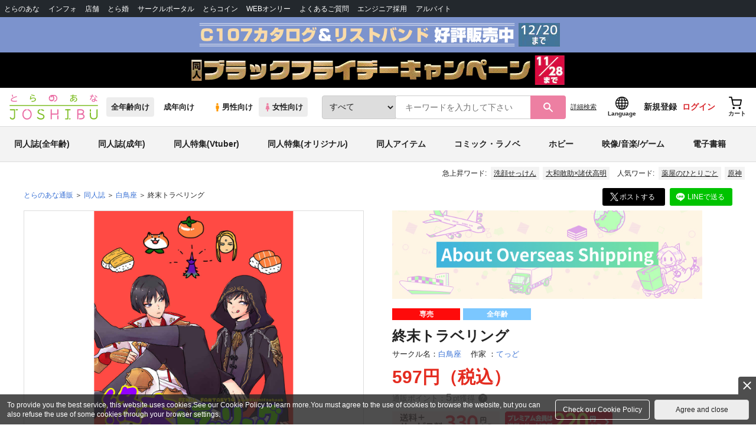

--- FILE ---
content_type: text/html;charset=UTF-8
request_url: https://ecs.toranoana.jp/joshi/ec/item/040030943346/
body_size: 36151
content:
<!doctype html>
<html lang="ja">
 <head> 
  
  
  
    
      <title>終末トラベリング [白鳥座(てっど)] ファイナルファンタジー - 同人誌のとらのあな女子部全年齢向け通販</title>
    
    
  
  

  
  
  
  
    
    
    
    
    
    
      <meta name="description" content="もしもうすぐ世界が終わるなら、その前に何をする？最期を目前に、ファダニエルがアサヒを誘っていろいろなことをしにいくお話です。「終末トラベリング」を買うなら、とらのあな女子部全年齢向け通販！11,000円以上で送料当社負担。とらのあなのお店でも受け取りが可..." itemprop="description" />
    
  

  

  

 
  

<meta property="fb:app_id" content="984656321703523" />





 
  
  <meta property="og:title" content="終末トラベリング" />
  <meta property="og:type" content="product" />
  
    <meta property="og:description" content="もしもうすぐ世界が終わるなら、その前に何をする？最期を目前に、ファダニエルがアサヒを誘っていろいろなことをしにいくお話です。" />
  
  
  
  <meta property="og:url" content="https://ecs.toranoana.jp/joshi/ec/item/040030943346/" />
  <meta property="og:image" content="https://ecdnimg.toranoana.jp/ec/img/04/0030/94/33/040030943346-1p.jpg" />
  <meta property="og:site_name" content="とらのあな通販" />
  <meta property="og:locale" content="ja_JP" />
  <meta name="twitter:card" content="summary">
  <meta name="twitter:image" content="https://ecdnimg.toranoana.jp/ec/img/04/0030/94/33/040030943346-1p.jpg" />
  <meta name="twitter:title" content="終末トラベリング-とらのあな女子部全年齢向け通販" />

 
  
  
  
    <link rel="canonical" href="https://ecs.toranoana.jp/tora/ec/item/040030943346/">
  

 
  
    

       
  
  <noscript>
    <meta http-equiv="refresh" content="0; url=/ec/app/error/no_support/" />
  </noscript>


<!-- Global site tag (gtag.js) - Google Analytics -->

  
  <link rel="stylesheet" href="https://cdn-contents.toranoana.jp/static/partsfiles/styles/card_button_actions.css?v=20251127154300"/>
<link rel="stylesheet" href="https://cdn-contents.toranoana.jp/static/exfiles/jquery-ui-1.12.1/jquery-ui-1.12.1.min.css?v=20251127154300"/>
<link rel="stylesheet" href="https://cdn-contents.toranoana.jp/static/commonfiles/styles/slick.css?v=20251127154300"/>
<link rel="stylesheet" href="https://cdn-contents.toranoana.jp/static/commonfiles/styles/style.css?v=20251127154300"/>
<link rel="stylesheet" href="https://cdn-contents.toranoana.jp/static/partsfiles/styles/commodity-personalize.css?v=20251127154300"/>
<link rel="stylesheet" href="https://cdn-contents.toranoana.jp/static/contentfiles/modern-header.css?v=20251127154300"/>
<link rel="stylesheet" href="https://cdn-contents.toranoana.jp/static/partsfiles/styles/l_header.css?v=20251127154300"/>
<link rel="stylesheet" href="https://cdn-contents.toranoana.jp/static/partsfiles/styles/l_footer.css?v=20251127154300"/>
<link rel="stylesheet" href="https://cdn-contents.toranoana.jp/static/contentfiles/omitter.css?v=20251127154300"/>
<link rel="stylesheet" href="https://cdn-contents.toranoana.jp/static/contentfiles/popImg.css?v=20251127154300"/>
<link rel="stylesheet" href="https://cdn-contents.toranoana.jp/static/partsfiles/styles/easy-autocomplete.min-mod.css?v=20251127154300"/>
<link rel="stylesheet" href="https://cdn-contents.toranoana.jp/static/contentfiles/itemlist.css?v=20251127154300"/>
<link rel="stylesheet" href="https://cdn-contents.toranoana.jp/static/contentfiles/campaignlist.css?v=20251127154300"/>
<link rel="stylesheet" href="https://cdn-contents.toranoana.jp/static/contentfiles/itemlist.css?v=20251127154300"/>
<link rel="stylesheet" href="https://cdn-contents.toranoana.jp/static/contentfiles/flexBannerInsert.css?v=20251127154300"/>
<link rel="stylesheet" href="https://cdn-contents.toranoana.jp/static/contentfiles/flexPageFooterBanner.css?v=20251127154300"/>
<script async src="https://www.googletagmanager.com/gtag/js?id=UA-38619304-2"></script>
  <script>
  window.dataLayer = window.dataLayer || [];
  function gtag(){dataLayer.push(arguments);}
  gtag('js', new Date());
  gtag('config', 'UA-38619304-2', { sample_rate: 10 });
  </script>
  <!-- NEW Google Tag Manager 2021/6/17 -->
  <script>(function(w,d,s,l,i){w[l]=w[l]||[];w[l].push({'gtm.start':
  new Date().getTime(),event:'gtm.js'});var f=d.getElementsByTagName(s)[0],
  j=d.createElement(s),dl=l!='dataLayer'?'&l='+l:'';j.async=true;j.src=
  'https://www.googletagmanager.com/gtm.js?id='+i+dl;f.parentNode.insertBefore(j,f);
  })(window,document,'script','dataLayer','GTM-T58MZP5');</script>
  <!-- End NEW Google Tag Manager 2021/6/17 -->



<meta http-equiv="Pragma" content="no-cache" />
<meta http-equiv="Cache-Control" content="no-store, no-cache, must-revalidate" />
<meta http-equiv="Expires" content="-1" />
<meta http-equiv="X-UA-Compatible" content="IE=edge" />
<meta name="viewport" content="width=device-width, initial-scale=1.0, minimum-scale=1.0, maximum-scale=1.0, user-scalable=no" />
<meta name="format-detection" content="telephone=no" />

<link rel="shortcut icon" href="https://cdn-contents.toranoana.jp/static/systemfiles/images/favicon.ico" />

  
  
  
    
    
    
  

  
  
    
    
    <link rel="preload" href="https://cdn-contents.toranoana.jp/static/commonfiles/styles/normalize.css?v=20251127154300" as="style" onload="this.onload=null;this.rel='stylesheet'">
  

  
  
    
    
    <link rel="preload" href="https://cdn-contents.toranoana.jp/static/commonfiles/styles/magnific-popup.css?v=20251127154300" as="style" onload="this.onload=null;this.rel='stylesheet'">
  

  
    
  
    
    
    <link rel="preload" href="https://cdn-contents.toranoana.jp/static/commonfiles/styles/detail.css?v=20251127154300" as="style" onload="this.onload=null;this.rel='stylesheet'">
  

    
  
    
    
    <link rel="preload" href="https://cdn-contents.toranoana.jp/static/commonfiles/styles/search.css?v=20251127154300" as="style" onload="this.onload=null;this.rel='stylesheet'">
  

  
  
    
  
    
    
    <link rel="preload" href="https://cdn-contents.toranoana.jp/static/commonfiles/styles/customize.css?v=20251127154300" as="style" onload="this.onload=null;this.rel='stylesheet'">
  

  
  
  
    
    
    <link rel="preload" href="https://cdn-contents.toranoana.jp/static/partsfiles/styles/ui-common.css?v=20251127154300" as="style" onload="this.onload=null;this.rel='stylesheet'">
  

  
    
  
    
    
    <link rel="preload" href="https://cdn-contents.toranoana.jp/static/partsfiles/styles/ovr_joshi.css?v=20251127154300" as="style" onload="this.onload=null;this.rel='stylesheet'">
  

    
    
  
  
  
  
  
    
  
    
    
    
  

    
  
    <script charset="UTF-8" src="https://cdn-contents.toranoana.jp/static/exfiles/jquery-ui-1.12.1/jquery-ui-1.12.1.min.js?v=20251127154300" defer="defer"></script>
    
    
  

  
  
    
  
    
    
    
  

  
  
  
    
    
    
  

  
  
  
    <script charset="UTF-8" src="https://cdn-contents.toranoana.jp/static/exfiles/jquery-3.5.1.min.js?v=20251127154300"></script>
    
    
  

  
  
    <script charset="UTF-8" src="https://cdn-contents.toranoana.jp/static/exfiles/purify.min.js?v=20251127154300"></script>
    
    
  

  
    
    
  
    <script charset="UTF-8" src="https://cdn-contents.toranoana.jp/static/exfiles/jquery.lightbox_me/jquery.lightbox_me.js?v=20251127154300" defer="defer"></script>
    
    
  

    
    
  
    <script charset="UTF-8" src="https://cdn-contents.toranoana.jp/static/exfiles/elevatezoom-master/jquery.elevatezoom.js?v=20251127154300" defer="defer"></script>
    
    
  

  
   
  
    
  
    <script charset="UTF-8" src="https://cdn-contents.toranoana.jp/static/systemfiles/scripts/popup_scroll_item_card.js?v=20251127154300"></script>
    
    
  

    
  
    <script charset="UTF-8" src="https://cdn-contents.toranoana.jp/static/contentfiles/magic_popup_btn_area_item_card.js?v=20251127154300"></script>
    
    
  

    
  
    <script charset="UTF-8" src="https://cdn-contents.toranoana.jp/static/partsfiles/scripts/detail_unit.js?v=20251127154300"></script>
    
    
  

    
  
    <script charset="UTF-8" src="https://cdn-contents.toranoana.jp/static/partsfiles/scripts/purchasingConfirm.js?v=20251127154300"></script>
    
    
  

    
  
    <script charset="UTF-8" src="https://cdn-contents.toranoana.jp/static/partsfiles/scripts/item_cart_area.js?v=20251127154300"></script>
    
    
  

  
  <script>
  /*<![CDATA[*/
  var settings = {
      servletMapping : "/app",
      applicationLevel : "/pc",
      commonPath : "/cms/pc/common/",
      apiServ : "/api",
      logServ : "/log",
      pagingLineSize : 3,
      pagingMaxSize : 9999,
      context: "\/ec",
      apiContext: "\/ec",
      cartHost: "ecs.toranoana.jp",
      urlBrandCode: "joshi",
      urlChannel: "ec",
      urlCategoryCode:  null,
      naviplusKey: "pGCUh3fOFjKpn",
      maxHistorySync: 30,
      isNaviPlusAnalyse: true,
      isAppiritsAnalyse: true
  };
  /*]]>*/
  </script>
  <script src="https://asset.c-rings.net/script/cr_cartlog.js"></script>
  
  
    <script charset="UTF-8" src="https://cdn-contents.toranoana.jp/static/partsfiles/scripts/crfunction.js?v=20251127154300"></script>
    
    
  

  
  
    <script charset="UTF-8" src="https://cdn-contents.toranoana.jp/static/systemfiles/scripts/initialize.js?v=20251127154300" defer="defer"></script>
    
    
  

  
  
    <script charset="UTF-8" src="https://cdn-contents.toranoana.jp/static/systemfiles/scripts/core.js?v=20251127154300"></script>
    
    
  

  
  
    <script charset="UTF-8" src="https://cdn-contents.toranoana.jp/static/systemfiles/scripts/ws_validate.js?v=20251127154300" defer="defer"></script>
    
    
  

  
  
    <script charset="UTF-8" src="https://cdn-contents.toranoana.jp/static/systemfiles/scripts/process.js?v=20251127154300"></script>
    
    
  

  
  
    <script charset="UTF-8" src="https://cdn-contents.toranoana.jp/static/systemfiles/scripts/webReception.js?v=20251127154300" defer="defer"></script>
    
    
  

  
    
  
    <script charset="UTF-8" src="https://cdn-contents.toranoana.jp/static/exfiles/concrete/js/imageSlider_responsive-slides.js?v=20251127154300" defer="defer"></script>
    
    
  

  
  
    
  
    <script charset="UTF-8" src="https://cdn-contents.toranoana.jp/static/exfiles/concrete/js/videoPlayer_swfobject.js?v=20251127154300" defer="defer"></script>
    
    
  

  
  
  
    <script charset="UTF-8" src="https://cdn-contents.toranoana.jp/static/systemfiles/scripts/resizeend.js?v=20251127154300"></script>
    
    
  

  
    
  
    <script charset="UTF-8" src="https://cdn-contents.toranoana.jp/static/systemfiles/scripts/slick.min.js?v=20251127154300" defer="defer"></script>
    
    
  

    
  
    <script charset="UTF-8" src="https://cdn-contents.toranoana.jp/static/systemfiles/scripts/slick_setup.js?v=20251127154300" defer="defer"></script>
    
    
  

  
  
  
    <script charset="UTF-8" src="https://cdn-contents.toranoana.jp/static/systemfiles/scripts/fixHeight.js?v=20251127154300" defer="defer"></script>
    
    
  

  
  
    <script charset="UTF-8" src="https://cdn-contents.toranoana.jp/static/exfiles/jquery.magnific-popup.min.js?v=20251127154300"></script>
    
    
  

  
    
  
    <script charset="UTF-8" src="https://cdn-contents.toranoana.jp/static/systemfiles/scripts/imagesLoaded.js?v=20251127154300" defer="defer"></script>
    
    
  

  
  
  
    <script charset="UTF-8" src="https://cdn-contents.toranoana.jp/static/systemfiles/scripts/main.js?v=20251127154300" defer="defer"></script>
    
    
  

  
    
  
    <script charset="UTF-8" src="https://cdn-contents.toranoana.jp/static/systemfiles/scripts/tooltip.js?v=20251127154300" defer="defer"></script>
    
    
  

  
  
  
    <script charset="UTF-8" src="https://cdn-contents.toranoana.jp/static/systemfiles/scripts/lazysizes.min.js?v=20251127154300" defer="defer"></script>
    
    
  

  
  
    <script charset="UTF-8" src="https://cdn-contents.toranoana.jp/static/systemfiles/scripts/aocs_banner.js?v=20251127154300" defer="defer"></script>
    
    
  

  
  

  
    <script type="text/javascript" src="//r4.snva.jp/javascripts/reco/2/sna.js?k=pGCUh3fOFjKpn"></script>
  
  
    <script type="text/javascript">
      __snahost = "r4.snva.jp";
      recoConstructer({});
    </script>
  


  
  
    
  
    <script charset="UTF-8" src="https://cdn-contents.toranoana.jp/static/exfiles/as_beacon.all.min.js?v=20251127154300"></script>
    
    
  

  

  
  
  <script type="text/javascript">
  var params = (new URL(document.location)).searchParams;
  var linkagcid = params.get('cid');
  if (linkagcid) {
    document.cookie = 'linkagcid='+linkagcid+'; path=/; domain=toranoana.jp; max-age=1296000; secure; samesite=Lax;'  }
  </script>


  
  
  
    
  
    <script charset="UTF-8" src="https://cdn-contents.toranoana.jp/static/partsfiles/scripts/customer_information.js?v=20251127154300" defer="defer"></script>
    
    
  

  
  
  
    <script charset="UTF-8" src="https://cdn-contents.toranoana.jp/static/partsfiles/scripts/customer_information_core.js?v=20251127154300" defer="defer"></script>
    
    
  



                             
 </head> 
 <body> 
  <!-- Google Tag Manager (noscript) --> 
  <noscript> 
   <iframe src="https://www.googletagmanager.com/ns.html?id=GTM-KT6K738" height="0" width="0" style="display:none;visibility:hidden"></iframe> 
  </noscript> 
  <!-- End Google Tag Manager (noscript) --> 
  <div class="ccm-page page-type-commodity-detail page-template-commodity-detail"> 
   <div id="wrapper"> 
    <div> 
        
  <!-- NEW Google Tag Manager (noscript) 2021/6/17 -->
  <noscript>
    <iframe src="https://www.googletagmanager.com/ns.html?id=GTM-T58MZP5" height="0" width="0" style="display:none;visibility:hidden"></iframe>
  </noscript>
  <!-- End NEW Google Tag Manager (noscript) 2021/6/17 -->
 
        <!-- Proto Contents --> 
        
  
    <script charset="UTF-8" src="https://cdn-contents.toranoana.jp/static/partsfiles/scripts/pageHeaderMenu.js?v=20251127154300"></script>
    
    
  
 
        
  
    <script charset="UTF-8" src="https://cdn-contents.toranoana.jp/static/partsfiles/scripts/miniCart.js?v=20251127154300"></script>
    
    
  
 
        
  
    <script charset="UTF-8" src="https://cdn-contents.toranoana.jp/static/partsfiles/scripts/jquery.cookie.js?v=20251127154300"></script>
    
    
  
 
        
  
    <script charset="UTF-8" src="https://cdn-contents.toranoana.jp/static/contentfiles/commodity_list_swipe.js?v=20251127154300"></script>
    
    
  
 
        
  
    
    
    
  
 
        <script>
    /*<![CDATA[*/
      settings.lastAccessShopBrand = "joshi";
    /*]]>*/
  </script> 
         
         <style>
    
    .toto-obi {
      height: 60px;
      width: 100%;
      background: #f9a5bc;/*ピンク*/
      background: #b9d622;/*うぐいす色*/
      background: #d60000;/*送料無料*/
      background: #FEF9EF;/*とらのあなプレミアムオータムフェア*/
      background: #ffdc2b;/*超お得祭*/
      background: #ffdb2b;/*超お得祭*/
      background: #fff001;/*タイムセール(黄色)*/
      background: #e0cf8b;/*とらのあな大感謝祭2020＆2021（金色）*/
      display: flex;
      justify-content: center;
      align-items: center;
    }
    .toto-obi img {
      height: 60px;
      width: 650px;
    }
    
    .toto-obi_50px {
      height: 50px;/*とらのあな大感謝祭2020＆2021*/
    }
    .toto-obi_50px img {
      height: 50px;/*とらのあな大感謝祭2020＆2021*/
    }
    .toto-obi_60px {
      height: 60px;/*とらのあな大感謝祭2020＆2021*/
    }
    .toto-obi_60px img {
      height: 60px;/*とらのあな大感謝祭2020＆2021*/
    }
    .toto-obi_100px {
      height: 100px;/*とらのあな大感謝祭2020＆2021*/
    }
    .toto-obi_100px img {
      height: 100px;/*とらのあな大感謝祭2020＆2021*/
    }
    @media (max-width: 900px) {
      .toto-obi {
        height: 25px;
        width: 100%;
      }
      .toto-obi img {
        max-height: 25px;
        max-width: 98%;
        width: auto;
        height: auto;
      }
      .toto-obi_50px {
        height: 25px;
        width: 100%;
      }
      .toto-obi_50px img {
        height: 25px;/*とらのあな大感謝祭2020＆2021*/
      }
      .toto-obi_60px {
          height:30px;
      }
      .toto-obi_60px img {
        height: 30px;/*とらのあな大感謝祭2020＆2021*/
      }
      .toto-obi_100px {
        height: 50px;
        width: 100%;
      }
      .toto-obi_100px img {
        height: 50px;
      }
    }


  </style> 
         
        <!-- User Contents  --> 
        <!-- Main body --> 
         
         
         
        <script>
    /*<![CDATA[*/
      settings.loginCustomer = false;
　    if (settings.loginCustomer) {
      　const loginCustomerCode = null;
      　dataLayer.push({
        　'user_id': loginCustomerCode
      　});
    　}
    /*]]>*/
  </script> 
        
  
    <script charset="UTF-8" src="https://cdn-contents.toranoana.jp/static/contentfiles/modern-header.js?v=20251127154300"></script>
    
    
  
 
         
         
  
    
    
    
  
 
         
        
  
    
    
    
  
 
        
  
    
    
    
  
 
        
  
    
    <header id="header" class="mb-0">
      <!-- brand css -->
      
        
          
  
    
    
    <link rel="preload" href="https://cdn-contents.toranoana.jp/static/partsfiles/styles/page-joshi.css?v=20251127154300" as="style" onload="this.onload=null;this.rel='stylesheet'">
  

        
        
        
      
      <!-- globalnav -->
      <div id="header-globalnav">
        <div class="js-globalnav globalnav globalnav-default"></div>
      </div>
      
        
          <a href="https://ecs.toranoana.jp/joshi/ec/cot/pages/all/item/2025/11/15/00001/?from=obi" class="toto-obi toto-obi_60px" style="background:#7C93CD" onclick="gtag('event', 'link_click', {'event_category': 'view_page','event_label': '帯バナー'});">
            <picture>
              <source type="image/webp" srcset="https://cdn-contents.toranoana.jp/ec/img/obi/obi_251115c107.png.webp">
              <img src="https://cdn-contents.toranoana.jp/ec/img/obi/obi_251115c107.png" alt="コミックマーケット107 冊子版カタログ リストバンド参加証">
            </picture>
          </a>
        
          <a href="https://ecs.toranoana.jp/joshi/ec/cot/pages/all/announce/campaign/2025/11/blackfriday_2025/01/?from=obi" class="toto-obi toto-obi_60px" style="background:#000000" onclick="gtag('event', 'link_click', {'event_category': 'view_page','event_label': '帯バナー'});">
            <picture>
              <source type="image/webp" srcset="https://cdn-contents.toranoana.jp/ec/img/obi/obi_251122dojinbf.png.webp">
              <img src="https://cdn-contents.toranoana.jp/ec/img/obi/obi_251122dojinbf.png" alt="同人ブラックフライデーキャンペーン">
            </picture>
          </a>
        
      
      <!-- header PC -->
      
 
  
  <div class="header-pc mb-0">
    <div class="header-top">
      <div class="header-top-left">
        
        
  <div class="header-logo">
    
    
    <a href="https://ecs.toranoana.jp/joshi/ec/">
      <img src="/ec/files/commonfiles/images/logo-joshi.svg" height="43" width="150">
    </a>
    
    
    
    
    
  </div>

        
        
 
  <div class="header-switch js-header-switch">
    <a href="" data-mh-brand="joshi" class="header-switch-item js-header-switch-all-age">全年齢向け</a>
    <a href="" data-mh-brand="joshi" class="header-switch-item is-r js-header-switch-adult">成年向け</a>
  </div>

  <div class="header-switch header-switch-gender js-header-switch">
    <a href="" data-mh-brand="joshi" class="header-switch-item is-tora js-header-switch-gender-tora">
      <svg width="14" height="14">
        <use href="/ec/files/commonfiles/images/symbol-defs.svg#icon-male" />
      </svg>
      男性向け
    </a>
    <a href="" data-mh-brand="joshi" class="header-switch-item is-joshi js-header-switch-gender-joshi">
      <svg width="14" height="14">
        <use href="/ec/files/commonfiles/images/symbol-defs.svg#icon-female" />
      </svg>
      女性向け
    </a>
  </div>


      </div>
      
      

  <div class="header-search js-header-search">
    
    
      <select class="c-form-select js-header-search-select"> <optgroup label="検索カテゴリ選択"> <option value="searchDisplay=0&amp;searchBackorderFlg=1">すべて</option> </optgroup> <optgroup label="同人誌"> <option data-code="cot" class="mh-category-cot" value="searchDisplay=12&amp;searchBackorderFlg=1&amp;searchCategoryCode=04&amp;searchChildrenCategoryCode=cot">同人誌</option> <option data-code="04COT001" value="searchDisplay=12&amp;searchBackorderFlg=1&amp;searchCategoryCode=04&amp;searchChildrenCategoryCode=04COT001">同人誌(漫画)</option> <option data-code="04COT002" value="searchDisplay=12&amp;searchBackorderFlg=1&amp;searchCategoryCode=04&amp;searchChildrenCategoryCode=04COT002">同人誌(小説)</option> <option data-code="04COT003" value="searchDisplay=12&amp;searchBackorderFlg=1&amp;searchCategoryCode=04&amp;searchChildrenCategoryCode=04COT003">同人誌(イラスト集)</option> <option data-code="04COTCPY" value="searchDisplay=12&amp;searchBackorderFlg=1&amp;searchCategoryCode=04&amp;searchChildrenCategoryCode=04COTCPY">同人誌(コピー誌)</option> </optgroup> <optgroup label="同人アイテム"> <option data-code="cit" class="mh-category-cit" value="searchDisplay=12&amp;searchBackorderFlg=1&amp;searchCategoryCode=04&amp;searchChildrenCategoryCode=cit">同人アイテム</option> <option data-code="04CIT008" value="searchDisplay=12&amp;searchBackorderFlg=1&amp;searchCategoryCode=04&amp;searchChildrenCategoryCode=04CIT008">同人グッズ</option> <option data-code="04CIT009" value="searchDisplay=12&amp;searchBackorderFlg=1&amp;searchCategoryCode=04&amp;searchChildrenCategoryCode=04CIT009">同人音楽</option> <option data-code="04CIT007" value="searchDisplay=12&amp;searchBackorderFlg=1&amp;searchCategoryCode=04&amp;searchChildrenCategoryCode=04CIT007">同人ソフト</option> </optgroup> <optgroup label="書籍"> <option data-code="bok" class="mh-category-bok" value="searchDisplay=3&amp;searchBackorderFlg=1&amp;searchCategoryCode=bok">書籍</option> <option data-code="20COM" value="searchDisplay=3&amp;searchBackorderFlg=1&amp;searchCategoryCode=bok&amp;searchChildrenCategoryCode=20COM">コミック</option> <option data-code="20PAP" value="searchDisplay=3&amp;searchBackorderFlg=1&amp;searchCategoryCode=bok&amp;searchChildrenCategoryCode=20PAP">文庫</option> <option data-code="20MAG" value="searchDisplay=3&amp;searchBackorderFlg=1&amp;searchCategoryCode=bok&amp;searchChildrenCategoryCode=20MAG">雑誌</option> </optgroup> <optgroup  label="ホビー"> <option data-code="hob" class="mh-category-hob" value="searchDisplay=4&amp;searchBackorderFlg=1&amp;searchCategoryCode=hob">ホビー</option> <option data-code="22FIG" value="searchDisplay=4&amp;searchBackorderFlg=1&amp;searchCategoryCode=hob&amp;searchChildrenCategoryCode=22FIG">フィギュア</option> <option data-code="usd" class="mh-category-usd" value="searchDisplay=11&amp;searchBackorderFlg=1&amp;searchCategoryCode=usd">中古</option>  </optgroup> <optgroup  label="メディア"> <option data-code="21" value="searchDisplay=13&amp;searchBackorderFlg=1&amp;searchCategoryCode=21">メディア</option> <option data-code="mcd" class="mh-category-mcd" value="searchDisplay=13&amp;searchBackorderFlg=1&amp;searchCategoryCode=21&amp;searchChildrenCategoryCode=mcd">音楽(CD)</option> <option data-code="mdv" class="mh-category-mdv" value="searchDisplay=13&amp;searchBackorderFlg=1&amp;searchCategoryCode=21&amp;searchChildrenCategoryCode=mdv">映像(BD/DVD)</option> <option data-code="mpc" class="mh-category-mpc" value="searchDisplay=13&amp;searchBackorderFlg=1&amp;searchCategoryCode=21&amp;searchChildrenCategoryCode=mpc">ゲーム</option> </optgroup> </select>
    
    
    <div data-stt-ignore class="header-search-div">
      
      <input class="js-header-search-input-pc c-form-input" type="text" id="searchKeywordBox" placeholder="キーワードを入力して下さい" value="">
    </div>
    
    <span data-clicked-type="pc" class="js-header-search-submit-pc header-search-submit">
      <svg data-clicked-type="pc" class="js-header-search-submit-pc" width="18" height="18">
        <use data-clicked-type="pc" class="js-header-search-submit-pc" href="/ec/files/commonfiles/images/symbol-defs.svg#icon-search" />
      </svg>
    </span>
    
    
    
      

  <div class="header-search-detail-btn mr-3">
    <!-- /* ec */ -->
    <a rel="nofollow" class="c-btn c-btn-xs c-btn-text" href="/joshi/ec/app/catalog/search/?searchWord=">詳細<br class="only-sp"/>検索</a>
    <!-- /* digi */ -->
    
  </div>


    
  </div>
  <div class="js-header-search-alert"></div>


      
      
      <div class="header-top-right">
        <div class="header-account">
          
          <a class="header-account-link js-language-switching-modal-open" data-target="languageSwitchingModal">
            <svg width="22" height="22">
              <use href="/ec/files/commonfiles/images/symbol-defs.svg#icon-global" />
            </svg>
            <span data-stt-ignore>Language</span>
          </a>
          
          <a class="header-account-link is-signup js-login_hide" href="javascript:moveCustomerEdit();" onclick="gtag('event', 'とらのあなID登録', {'event_category': '会員登録','event_label': location.hostname});">
            新規登録
          </a>
          
          
  
  <a class="header-account-link is-wish-list js-login_show" href="https://ecs.toranoana.jp/ec/app/mypage/favorite_list/">
    <svg width="22" height="22">
      <use href="/ec/files/commonfiles/images/symbol-defs.svg#icon-star-outline" />
    </svg>
    <span>欲しいもの</span>
    <span class="header-icon-badge header-icon-badge-f-pc" style="display:none" >在庫僅か</span>
  </a>


          <a class="header-account-link is-mypage js-login_show" href="https://ecs.toranoana.jp/ec/app/mypage/top/">
            <svg width="22" height="22">
              <use href="/ec/files/commonfiles/images/symbol-defs.svg#icon-account" />
            </svg>
            <span>マイページ</span>
          </a>
          <a class="header-account-link is-login js-login_hide" href="https://ecs.toranoana.jp/ec/app/common/login/">
            ログイン
          </a>
          
          
  
  <a class="header-account-link is-cart" href="https://ecs.toranoana.jp/ec/app/cart/cart/">
    <svg width="22" height="22">
      <use href="/ec/files/commonfiles/images/symbol-defs.svg#icon-cart-outline" />
    </svg>
    <span>カート</span>
    <span class="header-icon-dot" style="display:none" id="header-icon-dot-cart-pc"></span>
    <span class="header-icon-badge"  style="display:none" id="header-icon-badge-cart-pc">在庫僅か</span>
  </a>


        </div>
      </div>
    </div>
    
      
      
  
  
  
  
  
  
  <ul class="header-nav">
    <li><a href="/joshi/ec/cot/" data-header-category="cot">同人誌(全年齢)</a></li>
    <li><a href="https://ec.toranoana.jp/joshi_r/ec/cot/">同人誌(成年)</a></li>
    <li><a href="/joshi/ec/cot/pages/all/portal/title/virtualyoutuber/01/">同人特集(Vtuber)</a></li>
    <li><a href="/joshi/ec/cot/pages/all/portal/title/original/01/">同人特集(オリジナル)</a></li>
    <li><a href="/joshi/ec/cit/" data-header-category="cit">同人アイテム</a></li>
    <li><a href="/joshi/ec/bok/" data-header-category="bok">コミック・ラノベ</a></li>
    <li><a href="/joshi/ec/hob/" data-header-category="hob">ホビー</a></li>
    <li><a href="/joshi/ec/mdv/" data-header-category="mdv">映像/音楽/ゲーム</a></li>
    <li><a href="https://ecs.toranoana.jp/joshi_d/digi/">電子書籍</a></li>
  </ul>
  
  
  
  
  
  
  
  
  
  


      
      
  
    <div class="header-hotword js-header-hotword"></div>
  

    
  </div>


      <!-- header Tablet/SP -->
      

  <div class="header-sp">
    <div class="js-header-inner">
      <div class="header-top js-header-top" aria-hidden="false">
        <div class="header-top-left">
          <div class="header-drawer-menu-btn js-drawer-menu-btn">
            <svg width="24" height="24">
              <use href="/ec/files/commonfiles/images/symbol-defs.svg#icon-menu" />
            </svg>
          </div>
          
          
  <div class="header-logo">
    
    
    <a href="https://ecs.toranoana.jp/joshi/ec/">
      <img src="/ec/files/commonfiles/images/logo-joshi.svg" height="43" width="150">
    </a>
    
    
    
    
    
  </div>

          <!-- Tabletの時表示 -->
          <div class="header-switch-area">
            
            
 
  <div class="header-switch js-header-switch">
    <a href="" data-mh-brand="joshi" class="header-switch-item js-header-switch-all-age">全年齢向け</a>
    <a href="" data-mh-brand="joshi" class="header-switch-item is-r js-header-switch-adult">成年向け</a>
  </div>

  <div class="header-switch header-switch-gender js-header-switch">
    <a href="" data-mh-brand="joshi" class="header-switch-item is-tora js-header-switch-gender-tora">
      <svg width="14" height="14">
        <use href="/ec/files/commonfiles/images/symbol-defs.svg#icon-male" />
      </svg>
      男性向け
    </a>
    <a href="" data-mh-brand="joshi" class="header-switch-item is-joshi js-header-switch-gender-joshi">
      <svg width="14" height="14">
        <use href="/ec/files/commonfiles/images/symbol-defs.svg#icon-female" />
      </svg>
      女性向け
    </a>
  </div>


          </div>
        </div>
        
        
        <div class="header-top-right">
          <div class="header-account">
            
            <a class="header-account-link js-language-switching-modal-open" data-target="languageSwitchingModal">
              <svg width="22" height="22">
                <use href="/ec/files/commonfiles/images/symbol-defs.svg#icon-global" />
              </svg>
              <span data-stt-ignore>Language</span>
            </a>
            
            
  
  <a class="header-account-link is-wish-list js-login_show" href="https://ecs.toranoana.jp/ec/app/mypage/favorite_list/">
    <svg width="22" height="22">
      <use href="/ec/files/commonfiles/images/symbol-defs.svg#icon-star-outline" />
    </svg>
    <span>欲しいもの</span>
    <span class="header-icon-badge header-icon-badge-f-pc" style="display:none" >在庫僅か</span>
  </a>


            <div class="header-account-link is-mypage js-login_show">
              <div class="header-account-link-inn js-header-mypage-btn">
                <svg width="22" height="22">
                  <use href="/ec/files/commonfiles/images/symbol-defs.svg#icon-account" />
                </svg>
                <span>マイページ</span>
              </div>
              <div class="header-account-mypage-menu js-header-mypage-menu">
                <ul>
                  <li class=""><a href="https://ecs.toranoana.jp/ec/app/mypage/top/">マイページTOP</a></li>
                  <li class=""><a href="https://ecs.toranoana.jp/ec/app/customer/customer_edit1/">アカウント情報</a></li>
                  <li class=""><a href="https://ecs.toranoana.jp/ec/app/mypage/order_history/">購入履歴</a></li>
                  <li class=""><a href="https://ecs.toranoana.jp/ec/app/mypage/card_list_select/">お支払い設定</a></li>
                  <li class=""><a href="https://ecs.toranoana.jp/ec/app/mypage/address_list/">配送先一覧</a></li>
                  <li class=""><a href="https://ecs.toranoana.jp/ec/app/mypage/shipping_cycle_setting/">おまとめサイクル</a></li>
                  <li class=""><a href="https://ecs.toranoana.jp/ec/app/mypage/favorite_list/">欲しいものリスト</a></li>
                  <li class=""><a href="https://ecs.toranoana.jp/ec/app/mypage/myinformation_list/">メッセージBOX</a></li>
                  <li class=""><a href="https://ecs.toranoana.jp/ec/app/mypage/coupon_confirm/">クーポン</a></li>
                  <li class=""><a href="https://ecs.toranoana.jp/ec/app/mypage/point_coupon_list/">クーポン引き換え</a></li>
                  <li class=""><a href="https://ecs.toranoana.jp/ec/app/mypage/point_history/">ポイント</a></li>
                  <li class=""><a href="https://ecs.toranoana.jp/ec/app/mypage/prime_service_list/">プレミアム</a></li>
                  <li class=""><a href="https://ecs.toranoana.jp/ec/app/mypage/arrival_notice_list/">入荷アラート</a></li>
                  <li class=""><a href="https://ecs.toranoana.jp/ec/app/mypage/barcode_printing/">店受バーコード</a></li>
                  <li class=""><a href="https://ecs.toranoana.jp/ec/app/mypage/quick_order_setting/">注文設定</a></li>
                  <li class=""><a href="https://ecs.toranoana.jp/ec/app/mypage/receipt_print/">領収書等印刷</a></li>
                  <li class=""><a href="https://books.toraebook.com/toraebook/index.php?p=purchase">電子書籍</a></li>
                  <li class=""> <a href="https://ecs.toranoana.jp/ec/app/mypage/review/"> <span class="ico-mypage13">&nbsp;</span>レビュー </a> </li>
                  <li class=""><a href="javascript:logout();">ログアウト</a></li>
                </ul>
              </div>
            </div>
            <a class="header-account-link is-signup js-login_hide" href="javascript:moveCustomerEdit();" onclick="gtag('event', 'とらのあなID登録', {'event_category': '会員登録','event_label': location.hostname});">
              新規登録
            </a>
            <a class="header-account-link is-login js-login_hide" href="https://ecs.toranoana.jp/ec/app/common/login/">
              ログイン
            </a>
            <a class="header-account-link is-cart" href="https://ecs.toranoana.jp/ec/app/cart/cart/">
              <svg width="22" height="22">
                <use href="/ec/files/commonfiles/images/symbol-defs.svg#icon-cart-outline" />
              </svg>
              <span>カート</span>
              <span class="header-icon-dot" style="display:none" id="header-icon-dot-cart-sp"></span>
              <span class="header-icon-badge" style="display:none" id="header-icon-badge-cart-sp">在庫僅か</span>
            </a>
          </div>
        </div>
      </div>
    </div>
    <!-- SPの時表示 -->
    <div class="header-switch-area">
    
      
 
  <div class="header-switch js-header-switch">
    <a href="" data-mh-brand="joshi" class="header-switch-item js-header-switch-all-age">全年齢向け</a>
    <a href="" data-mh-brand="joshi" class="header-switch-item is-r js-header-switch-adult">成年向け</a>
  </div>

  <div class="header-switch header-switch-gender js-header-switch">
    <a href="" data-mh-brand="joshi" class="header-switch-item is-tora js-header-switch-gender-tora">
      <svg width="14" height="14">
        <use href="/ec/files/commonfiles/images/symbol-defs.svg#icon-male" />
      </svg>
      男性向け
    </a>
    <a href="" data-mh-brand="joshi" class="header-switch-item is-joshi js-header-switch-gender-joshi">
      <svg width="14" height="14">
        <use href="/ec/files/commonfiles/images/symbol-defs.svg#icon-female" />
      </svg>
      女性向け
    </a>
  </div>


    </div>
    
    

  <div class="header-search js-header-search">
    
    
      <select class="c-form-select js-header-search-select"> <optgroup label="検索カテゴリ選択"> <option value="searchDisplay=0&amp;searchBackorderFlg=1">すべて</option> </optgroup> <optgroup label="同人誌"> <option data-code="cot" class="mh-category-cot" value="searchDisplay=12&amp;searchBackorderFlg=1&amp;searchCategoryCode=04&amp;searchChildrenCategoryCode=cot">同人誌</option> <option data-code="04COT001" value="searchDisplay=12&amp;searchBackorderFlg=1&amp;searchCategoryCode=04&amp;searchChildrenCategoryCode=04COT001">同人誌(漫画)</option> <option data-code="04COT002" value="searchDisplay=12&amp;searchBackorderFlg=1&amp;searchCategoryCode=04&amp;searchChildrenCategoryCode=04COT002">同人誌(小説)</option> <option data-code="04COT003" value="searchDisplay=12&amp;searchBackorderFlg=1&amp;searchCategoryCode=04&amp;searchChildrenCategoryCode=04COT003">同人誌(イラスト集)</option> <option data-code="04COTCPY" value="searchDisplay=12&amp;searchBackorderFlg=1&amp;searchCategoryCode=04&amp;searchChildrenCategoryCode=04COTCPY">同人誌(コピー誌)</option> </optgroup> <optgroup label="同人アイテム"> <option data-code="cit" class="mh-category-cit" value="searchDisplay=12&amp;searchBackorderFlg=1&amp;searchCategoryCode=04&amp;searchChildrenCategoryCode=cit">同人アイテム</option> <option data-code="04CIT008" value="searchDisplay=12&amp;searchBackorderFlg=1&amp;searchCategoryCode=04&amp;searchChildrenCategoryCode=04CIT008">同人グッズ</option> <option data-code="04CIT009" value="searchDisplay=12&amp;searchBackorderFlg=1&amp;searchCategoryCode=04&amp;searchChildrenCategoryCode=04CIT009">同人音楽</option> <option data-code="04CIT007" value="searchDisplay=12&amp;searchBackorderFlg=1&amp;searchCategoryCode=04&amp;searchChildrenCategoryCode=04CIT007">同人ソフト</option> </optgroup> <optgroup label="書籍"> <option data-code="bok" class="mh-category-bok" value="searchDisplay=3&amp;searchBackorderFlg=1&amp;searchCategoryCode=bok">書籍</option> <option data-code="20COM" value="searchDisplay=3&amp;searchBackorderFlg=1&amp;searchCategoryCode=bok&amp;searchChildrenCategoryCode=20COM">コミック</option> <option data-code="20PAP" value="searchDisplay=3&amp;searchBackorderFlg=1&amp;searchCategoryCode=bok&amp;searchChildrenCategoryCode=20PAP">文庫</option> <option data-code="20MAG" value="searchDisplay=3&amp;searchBackorderFlg=1&amp;searchCategoryCode=bok&amp;searchChildrenCategoryCode=20MAG">雑誌</option> </optgroup> <optgroup  label="ホビー"> <option data-code="hob" class="mh-category-hob" value="searchDisplay=4&amp;searchBackorderFlg=1&amp;searchCategoryCode=hob">ホビー</option> <option data-code="22FIG" value="searchDisplay=4&amp;searchBackorderFlg=1&amp;searchCategoryCode=hob&amp;searchChildrenCategoryCode=22FIG">フィギュア</option> <option data-code="usd" class="mh-category-usd" value="searchDisplay=11&amp;searchBackorderFlg=1&amp;searchCategoryCode=usd">中古</option>  </optgroup> <optgroup  label="メディア"> <option data-code="21" value="searchDisplay=13&amp;searchBackorderFlg=1&amp;searchCategoryCode=21">メディア</option> <option data-code="mcd" class="mh-category-mcd" value="searchDisplay=13&amp;searchBackorderFlg=1&amp;searchCategoryCode=21&amp;searchChildrenCategoryCode=mcd">音楽(CD)</option> <option data-code="mdv" class="mh-category-mdv" value="searchDisplay=13&amp;searchBackorderFlg=1&amp;searchCategoryCode=21&amp;searchChildrenCategoryCode=mdv">映像(BD/DVD)</option> <option data-code="mpc" class="mh-category-mpc" value="searchDisplay=13&amp;searchBackorderFlg=1&amp;searchCategoryCode=21&amp;searchChildrenCategoryCode=mpc">ゲーム</option> </optgroup> </select>
    
    
    <div data-stt-ignore class="header-search-div">
      
      <input class="js-header-search-input-sp c-form-input" type="text" id="searchKeywordBoxSP" placeholder="キーワードを入力して下さい" value="">
    </div>
    
    <span data-clicked-type="sp" class="js-header-search-submit-sp header-search-submit">
      <svg data-clicked-type="sp" class="js-header-search-submit-sp" width="18" height="18">
        <use data-clicked-type="sp" class="js-header-search-submit-sp" href="/ec/files/commonfiles/images/symbol-defs.svg#icon-search" />
      </svg>
    </span>
    
    
    
      

  <div class="header-search-detail-btn mr-3">
    <!-- /* ec */ -->
    <a rel="nofollow" class="c-btn c-btn-xs c-btn-text" href="/joshi/ec/app/catalog/search/?searchWord=">詳細<br class="only-sp"/>検索</a>
    <!-- /* digi */ -->
    
  </div>


    
  </div>
  <div class="js-header-search-alert"></div>


    
    
      
      
  
    <div class="header-hotword js-header-hotword"></div>
  

      
    
  </div>


    </header>

    
    <div id="languageSwitchingModal" class="c-modal js-ui-modal">
      <div class="c-modal_bg js-ui-modal-close" style="background: rgba(0,0,0,0.8);"></div>
      <div class="c-modal_content c-modal_content_lg" style="max-width:250px; font-size:1.2em;">
        <div class="c-modal_content_header" >
          <div class="c-modal_content_header_title" style="text-align: center;" data-stt-ignore>Language</div>
        </div>
        <div class="c-modal_content_body">
          <div class="c-modal_content_inner">
            <div>
              <div class="p-2 language-switching" data-stt-changelang="ja" data-stt-ignore>
                <svg width="10" height="10" class="js-ja-language-check-icon mr-1">
                  <use href="/ec/files/commonfiles/images/symbol-defs.svg#icon-check" />
                </svg>
                <span class="pr-3">日本語</span>
              </div>
              <div class="p-2 language-switching" data-stt-changelang="en" data-stt-ignore>
                <svg width="10" height="10" class="js-en-language-check-icon mr-1">
                  <use href="/ec/files/commonfiles/images/symbol-defs.svg#icon-check" />
                </svg>
                <span class="pr-3">English</span>
              </div>
              <div class="p-2 language-switching" data-stt-changelang="zh-TW" data-stt-ignore>
                <svg width="10" height="10" class="js-tw-language-check-icon mr-1">
                  <use href="/ec/files/commonfiles/images/symbol-defs.svg#icon-check" />
                </svg>
                <span class="pr-3">繁體中文</span>
              </div>
            </div>
          </div>
        </div>
        <div class="c-modal_close js-ui-modal-close">
          <span class="c-modal_close-icon"></span>
        </div>
      </div>
    </div>
    

  
 
         
         
         
         
         <div> 
          
          
          
         <nav class="p-drawer-menu js-drawer-menu"> 
           
          <div class="p-drawer-menu-close js-drawer-menu-close"> 
           <svg width="26" height="26" class="p-drawer-menu-close-icon"> 
            <use href="/ec/files/commonfiles/images/symbol-defs.svg#icon-close" /> 
           </svg> 
          </div> 
          <div class="p-drawer-menu-inner"> 
            
            
          
           
          <div class="p-drawer-menu-signin p-drawer-menu-bg-white js-drawer-menu-signin"> 
           <a href="javascript:moveCustomerEdit();" onclick="gtag('event', 'とらのあなID登録', {'event_category': '会員登録','event_label': location.hostname});" class="c-btn c-btn-sub c-btn-block c-btn-md mr-1">新規会員登録</a> 
           <a href="https://ecs.toranoana.jp/ec/app/common/login/" class="c-btn c-btn-red c-btn-block c-btn-md ml-1">ログイン</a> 
          </div> 
           
          <ul class="p-drawer-menu-mypage p-drawer-menu-list p-drawer-menu-bg-white js-drawer-menu-mypage"> 
           <li class="p-drawer-menu-list-item"> <a data-stt-ignore class="p-drawer-menu-list-link" href="https://ecs.toranoana.jp/ec/app/mypage/top/"><span></span><i class="c-arrow c-arrow-01 c-arrow-right"></i></a> </li> 
          </ul> 
          <script>
    var loginInfo = {"loginId":null,"name":null,"customerCode":null,"customerGroupCode":null,"login":false,"customer":false,"point":null,"lastLoginDate":null,"permissions":[],"userAgent":{"clientGroup":null,"agentName":null,"keywords":[],"userAgentString":null,"acceptString":null,"mobile":false,"ipAddressList":[],"smartPhone":false,"accessIpAddress":null},"sex":null,"birthDate":null,"prefectureCode":null,"customerGroupName":null,"jobCode":null,"graduationDate":null,"accessToken":null,"expiresIn":null,"createdAt":null,"brandName":"\u3068\u3089\u306E\u3042\u306A\u5973\u5B50\u90E8\u5168\u5E74\u9F62\u5411\u3051\u901A\u8CA9","primeFlg":null,"orderLimitFlg":null,"orderDiscountRate":null,"brandCode":"joshi","oneclickOrderValidFlg":null,"fantiaAccessToken":null,"fantiaExpiresIn":null,"fantiaCreatedAt":null,"fantiaFcSelectedAt":null,"loginToken":null,"reviewNgUser":false,"reviewNgUserExpire":null,"oneClickOrderSettingSmall":{"deliveryType":"","deliveryMethodCode":"","paymentMethodName":"","paymentMethodName2":"","paymentMethodName3":""},"cachedSecretNeoCommodityCodes":[],"primeContStatus":null,"primeServiceStartDate":null,"passwordChangeDate":null,"fantiaFanclubJoinedList":null};
    var loggedIn = loginInfo && loginInfo.customer;
    $(function(){
      var isContentsPage = isContentsUrl(getPathInfo(location.pathname));
      if (!isContentsPage) {
        // コンテンツページ以外ではJSでログイン情報を管理していないため、beanの値をみる
        //   コンテンツページ以外：["/cart/", "/order/", "/common/", "/mypage/"]
        initSideMenu();
      }
      function initSideMenu(){
        // 名前未登録時は'null null'とテキストが渡ってくる
        var nullString = 'null null';
        var userName = loginInfo.name;
        if(userName === nullString) userName = null;

        if(loggedIn) {
          let cookies=document.cookie.split(";");
            let language;
            let cookies=document.cookie.split(";");
            for (let cookie of cookies) {
                var cookiesArray = cookie.split('=');
                if (cookiesArray[0].trim() == 'language') {
                    language= cookiesArray[1];
                }
            }
            var text="";
            if(typeof language === "undefined") {
               language = "0";
            }
            if(language === "0") {
                text = `${userName ? userName + 'さん ' : ''}マイページを見る`;
            }else if(language === "1") {
               text = `${userName ? userName : ''} 查看我的頁面`;
            }else if(language === "2") {
               text = `${userName ? userName : ''}, View My Page`;
           }else{
               text = `${userName ? userName + 'さん ' : ''}マイページを見る`;
           }
          // ドロワー内のマイページボタンを表示
          $(".js-drawer-menu-mypage a span").text(text);
          $(".js-drawer-menu-mypage").show();
        } else {
          // ドロワー内のログインボタンを表示
          $(".js-drawer-menu-signin").css({display: 'flex'});
        }
      }
    })
  </script> 
          
         
            
            
             
             
             
              
               
               
               
               
               
               
               
               
               
               
               
               
                
          
          <h4 class="p-drawer-menu-title">人気商品を探す</h4> 
          <ul class="p-drawer-menu-list p-drawer-menu-list-col2 p-drawer-menu-bg-white"> 
           <li class="p-drawer-menu-list-item"><a class="p-drawer-menu-list-link" data-ga-text="ランキングポータル" href="/joshi/ec/cot/pages/all/portal/standard/ranking/1/">ランキングポータル</a></li> 
           <li class="p-drawer-menu-list-item"><a class="p-drawer-menu-list-link" data-ga-text="リアルタイムランキング" href="/joshi/ec/cot/watch/all/">リアルタイムランキング</a></li> 
           <li class="p-drawer-menu-list-item"><a class="p-drawer-menu-list-link" data-ga-text="同人フェア" href="/joshi/ec/cot/pages/all/portal/standard/campaign/1/">同人フェア</a></li> 
           <li class="p-drawer-menu-list-item"><a class="p-drawer-menu-list-link" data-ga-text="コミックスフェア" href="/joshi/ec/bok/pages/all/portal/standard/campaign/1/">コミックスフェア</a></li> 
          </ul> 
           
          
          <h4 class="p-drawer-menu-title">カテゴリー</h4> 
          <ul class="p-drawer-menu-list p-drawer-menu-list-col2 p-drawer-menu-bg-white"> 
           <li class="p-drawer-menu-list-item"><a class="p-drawer-menu-list-link" data-ga-text="同人誌" href="/joshi/ec/cot/">同人誌</a></li> 
           <li class="p-drawer-menu-list-item"><a class="p-drawer-menu-list-link" data-ga-text="同人アイテム" href="/joshi/ec/cit/">同人アイテム</a></li> 
           <li class="p-drawer-menu-list-item"><a class="p-drawer-menu-list-link" data-ga-text="コミック・ラノベ" href="/joshi/ec/bok/">コミック・ラノベ</a></li> 
           <li class="p-drawer-menu-list-item"><a class="p-drawer-menu-list-link" data-ga-text="ホビー" href="/joshi/ec/hob/">ホビー</a></li> 
           <li class="p-drawer-menu-list-item"><a class="p-drawer-menu-list-link" data-ga-text="映像・音楽・ゲーム" href="/joshi/ec/mdv/">映像・音楽・ゲーム</a></li> 
           <li class="p-drawer-menu-list-item"><a class="p-drawer-menu-list-link" data-ga-text="電子書籍" href="/joshi_d/digi/">電子書籍</a></li> 
          </ul> 
          
         
          
         
               
              
             
             
             
             
             
             
             
             
             
            <script>
                  var brand = "joshi";
                  var buttons = document.querySelectorAll('[data-ga-text]');
                  buttons.forEach(function(button){
                    button.addEventListener('click', function(){
                      var gaText = this.dataset.gaText;
                      gtag('event', '画面遷移_' + gaText + '_' + brand, {'event_category': 'ボタンクリック', 'event_label': 'ドロワー（' + brand + '）'});
                    })
                  })
                </script> 
            
            
            
          
          <h4 class="p-drawer-menu-title">ブランドフロア</h4> 
          <ul class="p-drawer-menu-list p-drawer-menu-bg-white"> 
           <li class="p-drawer-menu-list-item"> <span class="p-drawer-menu-list-link js-accordion-head" data-accordion-brand="tora"> 
             <svg width="18" height="18" class="p-drawer-menu-list-icon is-tora"> 
              <use href="/ec/files/commonfiles/images/symbol-defs.svg#icon-cart" /> 
             </svg> 
             男性向け（全年齢）<i class="c-arrow c-arrow-01 c-arrow-bottom"></i></span> 
             
          
          <div class="p-drawer-menu-list-lower js-accordion-body"> 
           <ul class="p-drawer-menu-list p-drawer-menu-list-col2"> 
            <li class="p-drawer-menu-list-item"><a class="p-drawer-menu-list-link" data-ga-text="tora_ブランドトップ" href="https://ecs.toranoana.jp/tora/ec/?sp_menu=tora">ブランドトップ</a></li> 
            <li class="p-drawer-menu-list-item"><a class="p-drawer-menu-list-link" data-ga-text="tora_同人誌" href="https://ecs.toranoana.jp/tora/ec/cot/?sp_menu=tora">同人誌</a></li> 
            <li class="p-drawer-menu-list-item"><a class="p-drawer-menu-list-link" data-ga-text="tora_同人特集(Vtuber)" href="https://ecs.toranoana.jp/tora/ec/cot/pages/all/portal/title/virtualyoutuber/01/?sp_menu=tora">同人特集(Vtuber)</a></li> 
            <li class="p-drawer-menu-list-item"><a class="p-drawer-menu-list-link" data-ga-text="tora_同人特集(オリジナル)" href="https://ecs.toranoana.jp/tora/ec/cot/pages/all/portal/title/original/01/?sp_menu=tora">同人特集(オリジナル)</a></li> 
            <li class="p-drawer-menu-list-item"><a class="p-drawer-menu-list-link" data-ga-text="tora_同人アイテム" href="https://ecs.toranoana.jp/tora/ec/cit/?sp_menu=tora">同人アイテム</a></li> 
            <li class="p-drawer-menu-list-item"><a class="p-drawer-menu-list-link" data-ga-text="tora_コミック・ラノベ" href="https://ecs.toranoana.jp/tora/ec/bok/?sp_menu=tora">コミック・ラノベ</a></li> 
            <li class="p-drawer-menu-list-item"><a class="p-drawer-menu-list-link" data-ga-text="tora_ホビー" href="https://ecs.toranoana.jp/tora/ec/hob/?sp_menu=tora">ホビー</a></li> 
            <li class="p-drawer-menu-list-item"><a class="p-drawer-menu-list-link" data-ga-text="tora_映像／音楽／ゲーム" href="https://ecs.toranoana.jp/tora/ec/mdv/?sp_menu=tora">映像/音楽/ゲーム</a></li> 
           </ul> 
          </div> 
          
         </li> 
           <li class="p-drawer-menu-list-item"> <span class="p-drawer-menu-list-link js-accordion-head" data-accordion-brand="tora_r"> 
             <svg width="18" height="18" class="p-drawer-menu-list-icon is-tora"> 
              <use href="/ec/files/commonfiles/images/symbol-defs.svg#icon-cart" /> 
             </svg> 
             男性向け（成年）<i class="c-arrow c-arrow-01 c-arrow-bottom"></i></span> 
             
          
          <div class="p-drawer-menu-list-lower js-accordion-body"> 
           <ul class="p-drawer-menu-list p-drawer-menu-list-col2"> 
            <li class="p-drawer-menu-list-item"><a class="p-drawer-menu-list-link" data-ga-text="tora_r_ブランドトップ" href="https://ec.toranoana.jp/tora_r/ec/?sp_menu=tora_r">ブランドトップ</a></li> 
            <li class="p-drawer-menu-list-item"><a class="p-drawer-menu-list-link" data-ga-text="tora_r_同人誌" href="https://ec.toranoana.jp/tora_r/ec/cot/?sp_menu=tora_r">同人誌</a></li> 
            <li class="p-drawer-menu-list-item"><a class="p-drawer-menu-list-link" data-ga-text="tora_r_同人特集(Vtuber)" href="https://ec.toranoana.jp/tora_r/ec/cot/pages/all/portal/title/virtualyoutuber/01/?sp_menu=tora_r">同人特集(Vtuber)</a></li> 
            <li class="p-drawer-menu-list-item"><a class="p-drawer-menu-list-link" data-ga-text="tora_r_同人特集(オリジナル)" href="https://ec.toranoana.jp/tora_r/ec/cot/pages/all/portal/title/original/01/?sp_menu=tora_r">同人特集(オリジナル)</a></li> 
            <li class="p-drawer-menu-list-item"><a class="p-drawer-menu-list-link" data-ga-text="tora_r_同人アイテム" href="https://ec.toranoana.jp/tora_r/ec/cit/?sp_menu=tora_r">同人アイテム</a></li> 
            <li class="p-drawer-menu-list-item"><a class="p-drawer-menu-list-link" data-ga-text="tora_r_コミック・ラノベ" href="https://ec.toranoana.jp/tora_r/ec/bok/?sp_menu=tora_r">コミック・ラノベ</a></li> 
            <li class="p-drawer-menu-list-item"><a class="p-drawer-menu-list-link" data-ga-text="tora_r_ホビー" href="https://ec.toranoana.jp/tora_r/ec/hob/?sp_menu=tora_r">ホビー</a></li> 
            <li class="p-drawer-menu-list-item"><a class="p-drawer-menu-list-link" data-ga-text="tora_r_映像／音楽／ゲーム" href="https://ec.toranoana.jp/tora_r/ec/mdv/?sp_menu=tora_r">映像/音楽/ゲーム</a></li> 
           </ul> 
          </div> 
          
         </li> 
           <li class="p-drawer-menu-list-item"> <span class="p-drawer-menu-list-link js-accordion-head" data-accordion-brand="joshi"> 
             <svg width="18" height="18" class="p-drawer-menu-list-icon is-joshi"> 
              <use href="/ec/files/commonfiles/images/symbol-defs.svg#icon-cart" /> 
             </svg> 
             女性向け（全年齢）<i class="c-arrow c-arrow-01 c-arrow-bottom"></i></span> 
             
          
          <div class="p-drawer-menu-list-lower js-accordion-body"> 
           <ul class="p-drawer-menu-list p-drawer-menu-list-col2"> 
            <li class="p-drawer-menu-list-item"><a class="p-drawer-menu-list-link" data-ga-text="joshi_ブランドトップ" href="https://ecs.toranoana.jp/joshi/ec/?sp_menu=joshi">ブランドトップ</a></li> 
            <li class="p-drawer-menu-list-item"><a class="p-drawer-menu-list-link" data-ga-text="joshi_同人誌" href="https://ecs.toranoana.jp/joshi/ec/cot/?sp_menu=joshi">同人誌</a></li> 
            <li class="p-drawer-menu-list-item"><a class="p-drawer-menu-list-link" data-ga-text="joshi_同人特集(Vtuber)" href="https://ecs.toranoana.jp/joshi/ec/cot/pages/all/portal/title/virtualyoutuber/01/?sp_menu=joshi">同人特集(Vtuber)</a></li> 
            <li class="p-drawer-menu-list-item"><a class="p-drawer-menu-list-link" data-ga-text="joshi_同人特集(オリジナル)" href="https://ecs.toranoana.jp/joshi/ec/cot/pages/all/portal/title/original/01/?sp_menu=joshi">同人特集(オリジナル)</a></li> 
            <li class="p-drawer-menu-list-item"><a class="p-drawer-menu-list-link" data-ga-text="joshi_同人アイテム" href="https://ecs.toranoana.jp/joshi/ec/cit/?sp_menu=joshi">同人アイテム</a></li> 
            <li class="p-drawer-menu-list-item"><a class="p-drawer-menu-list-link" data-ga-text="joshi_コミック・ラノベ" href="https://ecs.toranoana.jp/joshi/ec/bok/?sp_menu=joshi">コミック・ラノベ</a></li> 
            <li class="p-drawer-menu-list-item"><a class="p-drawer-menu-list-link" data-ga-text="joshi_ホビー" href="https://ecs.toranoana.jp/joshi/ec/hob/?sp_menu=joshi">ホビー</a></li> 
            <li class="p-drawer-menu-list-item"><a class="p-drawer-menu-list-link" data-ga-text="joshi_映像／音楽／ゲーム" href="https://ecs.toranoana.jp/joshi/ec/mdv/?sp_menu=joshi">映像/音楽/ゲーム</a></li> 
           </ul> 
          </div> 
          
         </li> 
           <li class="p-drawer-menu-list-item"> <span class="p-drawer-menu-list-link js-accordion-head" data-accordion-brand="joshi_r"> 
             <svg width="18" height="18" class="p-drawer-menu-list-icon is-joshi"> 
              <use href="/ec/files/commonfiles/images/symbol-defs.svg#icon-cart" /> 
             </svg> 
             女性向け（成年）<i class="c-arrow c-arrow-01 c-arrow-bottom"></i></span> 
             
          
          <div class="p-drawer-menu-list-lower js-accordion-body"> 
           <ul class="p-drawer-menu-list p-drawer-menu-list-col2"> 
            <li class="p-drawer-menu-list-item"><a class="p-drawer-menu-list-link" data-ga-text="joshi_r_ブランドトップ" href="https://ec.toranoana.jp/joshi_r/ec/?sp_menu=joshi_r">ブランドトップ</a></li> 
            <li class="p-drawer-menu-list-item"><a class="p-drawer-menu-list-link" data-ga-text="joshi_r_同人誌" href="https://ec.toranoana.jp/joshi_r/ec/cot/?sp_menu=joshi_r">同人誌</a></li> 
            <li class="p-drawer-menu-list-item"><a class="p-drawer-menu-list-link" data-ga-text="joshi_r_同人特集(Vtuber)" href="https://ec.toranoana.jp/joshi_r/ec/cot/pages/all/portal/title/virtualyoutuber/01/?sp_menu=joshi_r">同人特集(Vtuber)</a></li> 
            <li class="p-drawer-menu-list-item"><a class="p-drawer-menu-list-link" data-ga-text="joshi_r_同人特集(オリジナル)" href="https://ec.toranoana.jp/joshi_r/ec/cot/pages/all/portal/title/original/01/?sp_menu=joshi_r">同人特集(オリジナル)</a></li> 
            <li class="p-drawer-menu-list-item"><a class="p-drawer-menu-list-link" data-ga-text="joshi_r_同人アイテム" href="https://ec.toranoana.jp/joshi_r/ec/cit/?sp_menu=joshi_r">同人アイテム</a></li> 
            <li class="p-drawer-menu-list-item"><a class="p-drawer-menu-list-link" data-ga-text="joshi_r_コミック・ラノベ" href="https://ec.toranoana.jp/joshi_r/ec/bok/?sp_menu=joshi_r">コミック・ラノベ</a></li> 
            <li class="p-drawer-menu-list-item"><a class="p-drawer-menu-list-link" data-ga-text="joshi_r_ホビー" href="https://ec.toranoana.jp/joshi_r/ec/hob/?sp_menu=joshi_r">ホビー</a></li> 
            <li class="p-drawer-menu-list-item"><a class="p-drawer-menu-list-link" data-ga-text="joshi_r_映像／音楽／ゲーム" href="https://ec.toranoana.jp/joshi_r/ec/mdv/?sp_menu=joshi_r">映像/音楽/ゲーム</a></li> 
           </ul> 
          </div> 
          
         </li> 
           <li class="p-drawer-menu-list-item"> <span class="p-drawer-menu-list-link js-accordion-head" data-accordion-brand="digi"> 
             <svg width="18" height="18" class="p-drawer-menu-list-icon is-digi"> 
              <use href="/ec/files/commonfiles/images/symbol-defs.svg#icon-cart" /> 
             </svg> 
             電子書籍<i class="c-arrow c-arrow-01 c-arrow-bottom"></i></span> 
            <div class="p-drawer-menu-list-lower js-accordion-body"> 
             <ul class="p-drawer-menu-list p-drawer-menu-list-col2"> 
              <li class="p-drawer-menu-list-item"><a class="p-drawer-menu-list-link" data-ga-text="tora_r_トップ" href="https://ecs.toranoana.jp/tora_d/digi/">とらのあな</a></li> 
              <li class="p-drawer-menu-list-item"><a class="p-drawer-menu-list-link" data-ga-text="tora_rd_トップ" href="https://ec.toranoana.jp/tora_rd/digi/">とらのあな(成年)</a></li> 
              <li class="p-drawer-menu-list-item"><a class="p-drawer-menu-list-link" data-ga-text="joshi_r_トップ" href="https://ecs.toranoana.jp/joshi_d/digi/">JOSHIBU</a></li> 
              <li class="p-drawer-menu-list-item"><a class="p-drawer-menu-list-link" data-ga-text="joshi_rd_トップ" href="https://ec.toranoana.jp/joshi_rd/digi/">JOSHIBU(成年)</a></li> 
             </ul> 
            </div> </li> 
          </ul> 
          <script>
    $(function(){
      $(".js-accordion-head").on("click", function() {
        // アコーディオン開閉
        $(this).toggleClass("is-open");
        $(this).next(".js-accordion-body").slideToggle();
        // gtag設定
        var currentBrand = "joshi";
        var clickedBrand = this.dataset.accordionBrand;
        var opened = this.classList.contains('is-open');
        if(opened){
          gtag('event', 'ブランド_アコーディオン_オープン_' + clickedBrand, {'event_category': 'ボタンクリック', 'event_label': 'ドロワー（' + currentBrand + '）'});
        } else {
          gtag('event', 'ブランド_アコーディオン_クローズ_' + clickedBrand, {'event_category': 'ボタンクリック', 'event_label': 'ドロワー（' + currentBrand + '）'});
        }
      });
    });
  </script> 
          
         
           <ul class="p-drawer-menu-list p-drawer-menu-bg-white mt-5"> 
             
             
          
          <li class="p-drawer-menu-list-item" data-stt-ignore> <a class="p-drawer-menu-list-link js-drawer-twitter-link" target="_blank" onclick="clickHandlerTwitter()"> 
            <svg width="18" height="18" class="p-drawer-menu-list-icon is-x"> 
             <use href="/ec/files/commonfiles/images/symbol-defs.svg#icon-x" /> 
            </svg> 
            X(旧Twitter) </a> </li> 
           
          <script>
    var brand = "joshi";
    function clickHandlerTwitter() {
      gtag('event', '外部リンク_Twitter', {'event_category': 'ボタンクリック', 'event_label': 'ドロワー（' + brand + '）'});
    }
    $(function(){
      var url = 'https://x.com/tora_ec_male_u/';
      switch(brand) {
        case 'joshi':
        case 'joshi_r':
          url = 'https://x.com/tora_ec_jyosei'
          break;
      }
      // DOM構築後にリンクを設定
      $('.js-drawer-twitter-link').attr({href: url});
    })
  </script> 
          
         
           </ul> 
          </div> 
         </nav> 
          
         <div class="p-drawer-menu-overlay js-drawer-menu-overlay js-drawer-menu-close"></div> 
          
         
  
    <script charset="UTF-8" src="https://cdn-contents.toranoana.jp/static/contentfiles/jquery.awesomeScroll.js?v=20251127154300"></script>
    
    
  
 
         
  
    <script charset="UTF-8" src="https://cdn-contents.toranoana.jp/static/contentfiles/post-modern.js?v=20251127154300"></script>
    
    
  
 
        </div> 
         
         
        
  
  
    
  
 
         
        <!-- Common contents --> 
        <script src="https://asset.c-rings.net/script/cr_web_access-2.0.0.min.js" type="text/javascript"></script> 
        <script>PAC_CR_WEBACCESS.Track("ada7a9be7d05b8fdda6cb6637951d605a819b8a61dc6f8d1f2dcd852779393ba");</script> 
         
        <script src="https://asset.c-rings.net/script/cr_effectLog-v21a.min.js" type="text/javascript"></script> 
         
        <input type="hidden" id="checkDomain" value="ec.toranoana.jp"> 
         
        
  
    
    
    
  
 
        
  
    
    
    
  
 
        
  
    <script charset="UTF-8" src="https://cdn-contents.toranoana.jp/static/contentfiles/popImg.js?v=20251127154300"></script>
    
    
  
 
        <!-- EasyAutocomplete --> 
        
  
    
    
    
  
 
        
  
    <script charset="UTF-8" src="https://cdn-contents.toranoana.jp/static/partsfiles/scripts/jquery.easy-autocomplete-min-mod.js?v=20251127154300"></script>
    
    
  
 
         
        
  <div class="p-cookie-popup js-cookie-popup">
    <div class="p-cookie-popup-close js-cookie-popup-close-btn">
      <svg width="24" height="24">
        <use href="/ec/files/commonfiles/images/symbol-defs.svg#icon-close"/>
      </svg>
    </div>
    <div class="p-cookie-popup-flex">
      <div>
        <p>To provide you the best service, this website uses cookies.See our Cookie Policy to learn more.You must agree to the use of cookies to browse the website, but you can also refuse the use of some cookies through your browser settings.</p>
      </div>
      <div class="p-cookie-popup-btn-area d-flex">
        <a href="https://www.toranoana.jp/info/policy/cookie-policy.html" target="_blank" class="c-btn c-btn-sm c-btn-outline">Check our Cookie Policy</a>
        <div class="c-btn c-btn-sm c-btn-sub ml-2 js-cookie-popup-agreement-btn">Agree and close</div>
      </div>
    </div>
  </div>
 
        
  <div id="modal-coupon" class="c-modal js-ui-modal p-modal-coupon">
    <div class="c-modal_bg js-ui-modal-close"></div>
    <div class="c-modal_content c-modal_content_sm">
      <div class="c-modal_content_header bg-yellow border-0">
        <div class="c-modal_content_header_title text-center">
          新しいクーポンを獲得しました！
        </div>
      </div>
      <div class="c-modal_content_body p-3 bg-light-yellow">
        <div class="text-center px-3 py-4 bg-white rouded">
          <div class="text-bold font-size-lg text-danger mb-2">
            <big id="couponDiscount"></big>
          </div>
          <div class="text-bold" id="couponName"></div>
        </div>
        <div class="text-center">
          <div class="mt-3">
            <a href="/ec/app/mypage/coupon_confirm/?from=coupon-modal" class="c-btn c-btn-red text-bold">他のクーポンも確認する</a>
          </div>
        </div>
      </div>
      <div class="c-modal_content_footer border-0 bg-light-yellow">
        <div class="text-center">
          <a class="js-ui-modal-close" href="">閉じる</a>
        </div>
      </div>
      <img class="p-modal-coupon-ill ill-top" src="https://cdn-contents.toranoana.jp/ec/img/ill-cotora-01.png" alt="" width="120" height="123">
      <img class="p-modal-coupon-ill ill-bottom" src="https://cdn-contents.toranoana.jp/ec/img/ill-coco-01.png" alt="" width="120" height="143">
    </div>
  </div>
 
        <div id="poparea"> 
         <div></div> 
        </div> 
       </div> 
    <div> 
          <div id="message" data-ws-parts-popup="messageArea"> 
           <div class="container"> 
             
             
             
           </div> 
           <!-- end attention area --> 
          </div> 
         </div> 
    <div id="main"> 
     <div class="container"> 
      <div id="HTMLBlock545906" class="HTMLBlock"> 
       <div class="product-detail-sns-area"> 
        <div>

  
    
      
      <ol class="breadcrumb">
        <li>
          <a title="とらのあな通販" href="/joshi/ec/">とらのあな通販</a>
        </li>
        <li>
          <a title="同人誌" href="/joshi/ec/cot/">同人誌</a>
        </li>
        <li>
          
            
            <a title="白鳥座" href="/joshi/ec/cot/circle/MUPA3E6P8V7MdA6Sd687/all/">
              <span>白鳥座</span>
            </a>
          
        </li>
        
        
        <li>終末トラベリング</li>
      </ol>
      
    
    
    
  

  

  
</div>
<!-- ここまでパンくず-->
 
        <div class="pc ml-auto mr-0"> 
        <div class="p-sharebtn-area"> 
          
           
            
             
              
               
               
               <a class="p-sharebtn-area-btn is-x" href="https://x.com/intent/post?text=%E7%B5%82%E6%9C%AB%E3%83%88%E3%83%A9%E3%83%99%E3%83%AA%E3%83%B3%E3%82%B0%EF%BC%88%20%E7%99%BD%E9%B3%A5%E5%BA%A7%20%E3%81%A6%E3%81%A3%E3%81%A9%20%EF%BC%89%E3%81%AE%E3%81%94%E6%B3%A8%E6%96%87%E3%81%AF%E3%81%A8%E3%82%89%E3%81%AE%E3%81%82%E3%81%AA%E9%80%9A%E4%BF%A1%E8%B2%A9%E5%A3%B2%E3%81%A7%EF%BC%81&amp;url=https://ecs.toranoana.jp/joshi/ec/item/040030943346/" onclick="window.open(this.href, 'TWwindow', 'width=554, height=470, menubar=no, toolbar=no, scrollbars=yes'); return false; gtag('event', '作品詳細', {'event_category': 'SNSシェア','event_label': 'Twitter'});" rel="nofollow"> 
                <svg width="14" height="14"> 
                 <use href="/ec/files/commonfiles/images/symbol-defs.svg#icon-x" /> 
                </svg> <span>ポストする</span> </a> 
               <a class="p-sharebtn-area-btn is-line" href="https://line.me/R/msg/text/?%E7%B5%82%E6%9C%AB%E3%83%88%E3%83%A9%E3%83%99%E3%83%AA%E3%83%B3%E3%82%B0%EF%BC%88%20%E7%99%BD%E9%B3%A5%E5%BA%A7%20%E3%81%A6%E3%81%A3%E3%81%A9%20%EF%BC%89%E3%81%AE%E3%81%94%E6%B3%A8%E6%96%87%E3%81%AF%E3%81%A8%E3%82%89%E3%81%AE%E3%81%82%E3%81%AA%E9%80%9A%E4%BF%A1%E8%B2%A9%E5%A3%B2%E3%81%A7%EF%BC%81%20https://ecs.toranoana.jp/joshi/ec/item/040030943346/" onclick="window.open(this.href, 'LNwindow', 'width=650, height=500, menubar=no, toolbar=no, scrollbars=yes'); return false; gtag('event', '作品詳細', {'event_category': 'SNSシェア','event_label': 'LINE'});" rel="nofollow"> 
                <svg width="20" height="20"> 
                 <use href="/ec/files/commonfiles/images/symbol-defs.svg#icon-line" /> 
                </svg> <span>LINEで送る</span> </a> 
               
              
             
            
           
          
        </div> 
       </div> 
       </div> 
      </div> 
      
  
  
    
      
      
        
        
          
            <script type="application/ld+json">
            {
             "@context": "http://schema.org",
             "@type": "BreadcrumbList",
             "itemListElement":
             [
              {
               "@type": "ListItem",
               "position": 1,
               "item":
               {
                "@id": "https://ecs.toranoana.jp/joshi/ec/",
                "name": "とらのあな通販"
                }
              },
              {
               "@type": "ListItem",
              "position": 2,
              "item":
              {
              "@id": "https://ecs.toranoana.jp/joshi/ec/cot/",
              "name": "同人誌"
               }
              },
              {
               "@type": "ListItem",
               "position": 3,
               "item":
               {
               "@id": "https://ecs.toranoana.jp/joshi/ec/cot/circle/MUPA3E6P8V7MdA6Sd687/all/",
               "name": "\u767D\u9CE5\u5EA7"
               }
               },
               
               {
               "@type": "ListItem",
               "position": 4,
                "item":
                {
                "@id": "https://ecs.toranoana.jp/joshi/ec/item/040030943346/",
                "name": "\u7D42\u672B\u30C8\u30E9\u30D9\u30EA\u30F3\u30B0"
                }
               }
               
               
              ]
             }
            </script>

            
            
              
    <script type="application/ld+json">
      {
        "@context": "http://schema.org",
        "@type": "Product",
        "name": "\u7D42\u672B\u30C8\u30E9\u30D9\u30EA\u30F3\u30B0",
        "image": [
          "https://ecdnimg.toranoana.jp/ec/img/04/0030/94/33/040030943346-1p.jpg"
        ],
        "description": "\u3082\u3057\u3082\u3046\u3059\u3050\u4E16\u754C\u304C\u7D42\u308F\u308B\u306A\u3089\u3001\u305D\u306E\u524D\u306B\u4F55\u3092\u3059\u308B\uFF1F\u6700\u671F\u3092\u76EE\u524D\u306B\u3001\u30D5\u30A1\u30C0\u30CB\u30A8\u30EB\u304C\u30A2\u30B5\u30D2\u3092\u8A98\u3063\u3066\u3044\u308D\u3044\u308D\u306A\u3053\u3068\u3092\u3057\u306B\u3044\u304F\u304A\u8A71\u3067\u3059\u3002",
        "sku": "040030943346",
        "brand": {
          "@type": "Organization",
          "name": "\u767D\u9CE5\u5EA7"
        },
        "offers": {
          "@type": "Offer",
          "url": "https://ecs.toranoana.jp/joshi/ec/item/040030943346/",
          "priceCurrency": "JPY",
          "price": "597",
          "itemCondition": "https://schema.org/NewCondition",
          "availability": "https://schema.org/SoldOut",
          "shippingDetails":  {
            "@type": "OfferShippingDetails",
            "shippingRate": {
              "@type": "MonetaryAmount",
              "value": "380",
              "currency": "JPY"
            },
            "shippingDestination": {
              "@type": "DefinedRegion",
              "addressCountry": "JP"
            },
            "deliveryTime": {
              "@type": "ShippingDeliveryTime",
              "handlingTime": {
                "@type": "QuantitativeValue",
                "minValue": 1,
                "maxValue": 1,
                "unitCode": "DAY"
              },
              "transitTime": {
                "@type": "QuantitativeValue",
                "minValue": 1,
                "maxValue": 5,
                "unitCode": "DAY"
              }
            }
          }
        }
      }
    </script>

            
          
        
        
        
        
        
        
        
        
        
        
        
      
      
      
      
      
    
  
  

  
  
  

    

  
  
  








 
      <div> 
        <div style="height:0px;"> 
          
         <script>
        /*<![CDATA[*/
         updateViewHistory(["040030943346"], settings.urlBrandCode );
        /*]]>*/
    </script> 
         <img src="https://ec.toranoana.jp/ec/his/?p=IwUqZlXHf4jGyigvT2Cs6A%3D%3D&amp;b=joshi&amp;i=040030943346" alt="" style="width: 0; height:0"> 
         

<script type="text/javascript">
  __snahost = "r4.snva.jp";
  var itemList = ["040030943346"];
  var params = [];
  $(itemList).each(function(){
      var param = {};
      param.id = this;
      params.push(param);

  });
  recoConstructer({
    k:"pGCUh3fOFjKpn",
    bcon:{
      basic:{
        items:params
      }
    }
  });
</script>

 
         
  
    <img src="/ec/files/commonfiles/images/spacer.png"
      data-item-code="040030943346"
      onload="if (document.referrer.indexOf('/app/catalog/list') !== -1) { as_beacon_load('7', this.dataset.itemCode); }"
      style="width: 0; height: 0;">
  
 
         <div> 
          <form id="itemDetailInfo040030943346"> 
           <input type="hidden" name="commodityCode" value="040030943346"> 
           <input type="hidden" name="categoryCode" value="cot"> 
          </form> 
         </div> 
        </div> 
       </div> 
      <img id="detail-banner" onerror="this.errorFlg=true;" style="display:none" class="mbpc-20">
<script type="text/javascript">
  (function() {
    var HOST = "https://cdn-contents.toranoana.jp/ec/contents/"
    var IMG_FILE_TYPE = ".jpg"
    var commodityCode = $('form[id^="itemDetailInfo"]').find('[name="commodityCode"]').val()
    if (commodityCode && commodityCode.length == 12) {
      var img = document.getElementById('detail-banner')
      var imgurl =  HOST + commodityCode.substr(0,2) + '/' + commodityCode.substr(2,4) + '/' + commodityCode.substr(6,2) + '/' + commodityCode.substr(8,2) + '/' + commodityCode + '_banner' + IMG_FILE_TYPE
      img.src = imgurl
    }
  })();
  window.addEventListener('load', function() {
    var bannerImg = document.getElementById('detail-banner');
    if ( bannerImg && bannerImg.errorFlg == undefined) {
      if(bannerImg.height > 1){
        var window_innerWidth = window.innerWidth;
        if(window_innerWidth > 1200){
          bannerImg.width = 1200;
          bannerImg.height = 200;
        }else if(window_innerWidth > 766){
          bannerImg.width = window_innerWidth - 20;
          // 元画像が 1200*200 なので height は width の 1/6
          bannerImg.height = (window_innerWidth - 20) / 6;
        }
        bannerImg.classList.add("pc");
      } else {
        $(bannerImg).remove();
      }
    }
  });
</script>
 
      <div id="HTMLBlock545896" class="HTMLBlock"> 
       <section class="product-detail clearfix"> 
        <div class="product-detail-image"> 
         <div class="sp"> 
          <div class="js-aocs-banner-sp"></div> 
          <div class="d-flex pr-2"> 
           <div>
  

</div> 
           <div class="ml-auto mr-0 mb-2"> 
        <div class="p-sharebtn-area"> 
          
           
            
             
              
               
               
               <a class="p-sharebtn-area-btn is-x" href="https://x.com/intent/post?text=%E7%B5%82%E6%9C%AB%E3%83%88%E3%83%A9%E3%83%99%E3%83%AA%E3%83%B3%E3%82%B0%EF%BC%88%20%E7%99%BD%E9%B3%A5%E5%BA%A7%20%E3%81%A6%E3%81%A3%E3%81%A9%20%EF%BC%89%E3%81%AE%E3%81%94%E6%B3%A8%E6%96%87%E3%81%AF%E3%81%A8%E3%82%89%E3%81%AE%E3%81%82%E3%81%AA%E9%80%9A%E4%BF%A1%E8%B2%A9%E5%A3%B2%E3%81%A7%EF%BC%81&amp;url=https://ecs.toranoana.jp/joshi/ec/item/040030943346/" onclick="window.open(this.href, 'TWwindow', 'width=554, height=470, menubar=no, toolbar=no, scrollbars=yes'); return false; gtag('event', '作品詳細', {'event_category': 'SNSシェア','event_label': 'Twitter'});" rel="nofollow"> 
                <svg width="14" height="14"> 
                 <use href="/ec/files/commonfiles/images/symbol-defs.svg#icon-x" /> 
                </svg> <span>ポストする</span> </a> 
               <a class="p-sharebtn-area-btn is-line" href="https://line.me/R/msg/text/?%E7%B5%82%E6%9C%AB%E3%83%88%E3%83%A9%E3%83%99%E3%83%AA%E3%83%B3%E3%82%B0%EF%BC%88%20%E7%99%BD%E9%B3%A5%E5%BA%A7%20%E3%81%A6%E3%81%A3%E3%81%A9%20%EF%BC%89%E3%81%AE%E3%81%94%E6%B3%A8%E6%96%87%E3%81%AF%E3%81%A8%E3%82%89%E3%81%AE%E3%81%82%E3%81%AA%E9%80%9A%E4%BF%A1%E8%B2%A9%E5%A3%B2%E3%81%A7%EF%BC%81%20https://ecs.toranoana.jp/joshi/ec/item/040030943346/" onclick="window.open(this.href, 'LNwindow', 'width=650, height=500, menubar=no, toolbar=no, scrollbars=yes'); return false; gtag('event', '作品詳細', {'event_category': 'SNSシェア','event_label': 'LINE'});" rel="nofollow"> 
                <svg width="20" height="20"> 
                 <use href="/ec/files/commonfiles/images/symbol-defs.svg#icon-line" /> 
                </svg> <span>LINEで送る</span> </a> 
               
              
             
            
           
          
        </div> 
       </div> 
          </div> 
         </div> 
         <div> 
              
              
  
    
      <div id="preview" class="product-detail-image-main">
        <a href="#magic-popup" rel="1">
          <img src="https://ecdnimg.toranoana.jp/ec/img/04/0030/94/33/040030943346-1p.jpg" alt="終末トラベリング [白鳥座(てっど)] ファイナルファンタジー">
        </a>
      </div>
      <div id="thumbs" class="product-detail-image-thumb">
        <div class="product-detail-image-thumb-item" data-src="https://ecdnimg.toranoana.jp/ec/img/04/0030/94/33/040030943346-1p.jpg" rel="1">
          <a href="#magic-popup" rel="1">
            <img data-src="https://ecdnimg.toranoana.jp/ec/img/04/0030/94/33/040030943346-1p.jpg" class="lazyload" alt="終末トラベリング [白鳥座(てっど)] ファイナルファンタジー">
          </a>
        </div>
        <div class="product-detail-image-thumb-item" data-src="https://ecdnimg.toranoana.jp/ec/img/04/0030/94/33/040030943346-2p.jpg" rel="2">
          <a href="#magic-popup" rel="2">
            <img data-src="https://ecdnimg.toranoana.jp/ec/img/04/0030/94/33/040030943346-2p.jpg" class="lazyload" alt="終末トラベリング [白鳥座(てっど)] ファイナルファンタジー">
          </a>
        </div>
        <div class="product-detail-image-thumb-item" data-src="https://ecdnimg.toranoana.jp/ec/img/04/0030/94/33/040030943346-3p.jpg" rel="3">
          <a href="#magic-popup" rel="3">
            <img data-src="https://ecdnimg.toranoana.jp/ec/img/04/0030/94/33/040030943346-3p.jpg" class="lazyload" alt="終末トラベリング [白鳥座(てっど)] ファイナルファンタジー">
          </a>
        </div>
        <div class="product-detail-image-thumb-item" data-src="https://ecdnimg.toranoana.jp/ec/img/04/0030/94/33/040030943346-4p.jpg" rel="4">
          <a href="#magic-popup" rel="4">
            <img data-src="https://ecdnimg.toranoana.jp/ec/img/04/0030/94/33/040030943346-4p.jpg" class="lazyload" alt="終末トラベリング [白鳥座(てっど)] ファイナルファンタジー">
          </a>
        </div>
        <div class="product-detail-image-thumb-item" data-src="https://ecdnimg.toranoana.jp/ec/img/04/0030/94/33/040030943346-5p.jpg" rel="5">
          <a href="#magic-popup" rel="5">
            <img data-src="https://ecdnimg.toranoana.jp/ec/img/04/0030/94/33/040030943346-5p.jpg" class="lazyload" alt="終末トラベリング [白鳥座(てっど)] ファイナルファンタジー">
          </a>
        </div>
        <div class="product-detail-image-thumb-item" data-src="https://ecdnimg.toranoana.jp/ec/img/04/0030/94/33/040030943346-6p.jpg" rel="6">
          <a href="#magic-popup" rel="6">
            <img data-src="https://ecdnimg.toranoana.jp/ec/img/04/0030/94/33/040030943346-6p.jpg" class="lazyload" alt="終末トラベリング [白鳥座(てっど)] ファイナルファンタジー">
          </a>
        </div>
      </div>
      <div style="display: none;">
        <div id="magic-popup" class="magic-popup mfp-hide">
          <div class="slide-in-popup">
            <div class="slc-item pbsp-10">
              <img data-src="https://ecdnimg.toranoana.jp/ec/img/04/0030/94/33/040030943346-1p.jpg" class="lazyload" alt="終末トラベリング [白鳥座(てっど)] ファイナルファンタジー">
            </div>
            <div class="slc-item pbsp-10">
              <img data-src="https://ecdnimg.toranoana.jp/ec/img/04/0030/94/33/040030943346-2p.jpg" class="lazyload" alt="終末トラベリング [白鳥座(てっど)] ファイナルファンタジー">
            </div>
            <div class="slc-item pbsp-10">
              <img data-src="https://ecdnimg.toranoana.jp/ec/img/04/0030/94/33/040030943346-3p.jpg" class="lazyload" alt="終末トラベリング [白鳥座(てっど)] ファイナルファンタジー">
            </div>
            <div class="slc-item pbsp-10">
              <img data-src="https://ecdnimg.toranoana.jp/ec/img/04/0030/94/33/040030943346-4p.jpg" class="lazyload" alt="終末トラベリング [白鳥座(てっど)] ファイナルファンタジー">
            </div>
            <div class="slc-item pbsp-10">
              <img data-src="https://ecdnimg.toranoana.jp/ec/img/04/0030/94/33/040030943346-5p.jpg" class="lazyload" alt="終末トラベリング [白鳥座(てっど)] ファイナルファンタジー">
            </div>
            <div class="slc-item pbsp-10">
              <img data-src="https://ecdnimg.toranoana.jp/ec/img/04/0030/94/33/040030943346-6p.jpg" class="lazyload" alt="終末トラベリング [白鳥座(てっど)] ファイナルファンタジー">
            </div>
          </div>
          
  <div
    class="l-magic-popup-btnarea"
    data-has-event="false"
  >
    
    

    
    

    
    

    
    

    
    <button id="js-magic-popup-add-cart-btn-040030943346"
      data-commodity-code="040030943346"
      data-shop-code="0000"
      data-brand-code="joshi"
      data-sale-kind="resale"
      data-commodity-name="終末トラベリング"
      data-genre="ファイナルファンタジー"
      data-kind-name="同人誌"
      class="c-btn c-btn-md c-btn-white btn-in-cart">
      <span>再販希望</span>
    </button>

    
    <button class="c-btn c-btn-md c-btn-white btn-wish-list" data-commodity-code="040030943346" data-shop-code="0000" data-sku-code="040030943346" data-sale-kind="favorite">
      <svg width="20" height="20">
        <use href="/ec/files/commonfiles/images/symbol-defs.svg#icon-star" />
      </svg>
      <span>ほしい<span class="only-pc">ものリストに追加</span></span>
    </button>
  </div>

        </div>
      </div>
    
    
  
  
  
    <script charset="UTF-8" src="https://cdn-contents.toranoana.jp/static/contentfiles/jquery.pager.js?v=20251127154300"></script>
    
    
  

  
  
    <script charset="UTF-8" src="https://cdn-contents.toranoana.jp/static/systemfiles/scripts/popup_scroll.js?v=20251127154300"></script>
    
    
  

  
  
    <script charset="UTF-8" src="https://cdn-contents.toranoana.jp/static/contentfiles/magic_popup_btn_area.js?v=20251127154300"></script>
    
    
  


 
              
            </div> 
        </div> 
        <div class="product-detail-info"> 
         <div class="pc js-aocs-banner-pc">
  

</div> 
         <div> 
            <div class="product-detail-saleagain"> 
              
               
              <!-- end prog area --> 
              
            </div> 
           </div> 
         <div> 
              
               
                
               <div class="product-detail-label"> 
                 
                <span class="product-detail-label-item mk-monopoly">専売</span> 
                 
                 
                 
                <span class="product-detail-label-item mk-all">全年齢</span> 
                 
                 
                 
               </div> 
               <div class="product-detail-desc"> 
                <h1 class="product-detail-desc-title"> <span>終末トラベリング</span> </h1> 
                 
                 <div class="product-detail-desc-sub"> 
                   
                   <div class="sub-circle"> 
                    <div> 
                     <span class="sub-h">サークル名：</span> 
                      
                    </div> 
                    <div> 
                     <span class="sub-p"> <a title="白鳥座" href="/joshi/ec/cot/circle/MUPA3E6P8V7MdA6Sd687/all/"> <span>白鳥座</span> </a> </span> 
                    </div> 
                   </div> 
                   
                   
                   
                   
                   
                  <div class="sub-name"> 
                   <div> 
                    <span class="sub-h">作家</span> 
                    <span>：</span> 
                   </div> 
                   <div> 
                    <span class="sub-p"> <a href="/joshi/ec/app/catalog/list?searchActorName=%E3%81%A6%E3%81%A3%E3%81%A9">てっど</a> </span> 
                   </div> 
                    
                  </div> 
                 </div> 
                 
               </div> 
                
               
              
            </div> 
        </div> 
        <div class="product-detail-infosub"> 
         <div> 
                 
                  
                  <ul class="pricearea"> 
                    
                    <li class="pricearea__price pricearea__price--normal color_price js-price-area" data-price="597円" data-commodity-code="040030943346">597円（税込）</li> 
                    
                    
                    
                    
                     
                     
                     
                     
                     
                     
                     
                     
                     
                     
                     
                     
                     
                    
                  </ul> 
                  
                  
                 <!-- price --> 
                  
                   
                    
                     
                     <ul class="pricearea"> 
                      <li class="pricearea__price pricearea__price--point">通販ポイント：<span class="font-L">5</span>pt獲得<span class="c-btn c-btn-support-link showPointTooltip"><span class="c-btn-support-link-icon">？</span></span></li> 
                     </ul> 
                     
                    
                   <!-- 200円送料 --> 
                   <ul class="product-detail-infosub-banner"> 
                    <li> 
                      
                      <img class="showShippingTooltip product-detail-infosub-banner_img detail_page_banner_img lazyload" width="182" height="37" data-src="https://cdn-contents.toranoana.jp/ec/img/postage_from_250yen.jpg" alt="送料250円から"> 
                      <img class="premiumBannerTooltip product-detail-infosub-banner_img detail_page_banner_img lazyload" width="182" height="37" data-src="https://cdn-contents.toranoana.jp/ec/img/toranoanaPremium_detail_page.png?20220301" alt="とらのあなpremium"> </li> 
                   </ul> 
                   
                   
                   
                  
                 <!-- 200円送料 end --> 
                  
                 <div class="product-detail-cart-block js-product-detail-cart-block"> 
                  <div class="d-flex d-flex-sp align-items-center"> 
                    
                   <div class="product-detail-cart-stock-status"> 
                    <div class="out_of_stock"> 
                      
                      <span>╳</span> 
                      <span>：在庫なし</span> 
                       
                      
                    </div> 
                     
                   </div> 
                  </div> 
                  <input type="hidden" class="quantity" name="quantityList" id="quantityList_detailInfoForm040030943346" value=""> 
                   
                   
                   
                   
                   
                   
                  <a id="resaleCart" href="#" class="product-detail-cart-btn c-btn c-btn-outline-black c-btn-shadow" data-shop-code="0000" data-commodity-code="040030943346" data-brand-code="joshi" data-commodity-name="終末トラベリング" data-genre="ファイナルファンタジー" data-kind-name="同人誌" data-click-parts="商品詳細_デフォルトボタン" onclick="addSaleAgainHopeOrder(this.dataset.shopCode, this.dataset.commodityCode, 'detail_page', this.dataset.brandCode, this.dataset.secretPasscode, this.dataset.commodityName, this.dataset.genre, this.dataset.coupling, this.dataset.kindName, this.dataset.clickParts);
                                gtag('event', 'カートに入れる', {'event_category': '商品購入', 'event_label': '作品詳細（再販希望）'});">再販希望</a> 
                   
                    
                    
                   
  
            
            
            
              
                
                
              
              
              
    
  
 
                   
                 </div> 
                  
                 <div> 
              
               
                
                <div class="product-detail-infosub-btn-area"> 
                  
                  <a class="c-btn c-btn-sub c-btn-md is-shop" rel="nofollow" target="_blank" href="http://www.toranoana.jp/smart/d/?id=040030943346&amp;tk=0401" data-commodity-code="040030943346" data-commodity-name="終末トラベリング" onclick="gtag('event', '店舗の在庫を確認', {'event_category': '商品購入', 'event_label': this.dataset.commodityCode + '：' + this.dataset.commodityName});"> 
                    
                    <span>店舗在庫<span class="pc">を確認</span></span> 
                     
                     
                    </a> 
                  
                  
                   
                   
                   <a class="c-btn c-btn-sub c-btn-md is-wish-list" data-shop-code="0000" data-commodity-code="040030943346" data-sku-code="040030943346" href="javascript:addFavorite(&#39;0000&#39;,&#39;040030943346&#39;,&#39;040030943346&#39;,&#39;null&#39;,&#39;null&#39;,&#39;商品詳細_デフォルトボタン&#39;,&#39;detailInfoForm040030943346&#39;);gtag(&#39;event&#39;, &#39;欲しいものリスト追加&#39;, {&#39;event_category&#39;: &#39;ボタンクリック&#39;,&#39;event_label&#39;: &#39;商品ページ_商品詳細&#39;});"> 
                    <svg width="18" height="18"> 
                     <use href="/ec/files/commonfiles/images/symbol-defs.svg#icon-star" /> 
                    </svg> <span>欲しいものリストに追加</span> </a> 
                   
                  
                  
                   
                   
                   <a class="c-btn c-btn-sub c-btn-md is-restock" href="javascript:addAlert(&#39;0000&#39;,&#39;040030943346&#39;,&#39;joshi&#39;,&#39;null&#39;, &#39;item&#39;)"> 
                    <svg width="18" height="18"> 
                     <use href="/ec/files/commonfiles/images/symbol-defs.svg#icon-bell-on-outline" /> 
                    </svg> <span>再入荷を通知する</span> </a> 
                   
                  
                </div> 
                
               
              
            </div> 
                 <form id="detailInfoForm040030943346"> 
                  <input type="hidden" name="shopCode" id="shopCode" value="0000"> 
                  <input type="hidden" name="commodityCode" id="commodityCode" value="040030943346"> 
                  <input type="hidden" name="skuCode" id="skuCode" value="040030943346"> 
                  <input type="hidden" name="purchasingConfirmFlg" id="purchasingConfirmFlg" value="false"> 
                  <input type="hidden" name="brandCode" id="brandCode" value="joshi"> 
                  <input type="hidden" name="arrivalDate" id="arrivalDate" value=""> 
                  <input type="hidden" name="ecSaleStatus" id="ecSaleStatus" value="0"> 
                  <input type="hidden" name="salesMethodType" id="salesMethodType" value="0"> 
                  <input type="hidden" name="quickOrderToken" id="quickOrderToken" value="IwUqZlXHf4jGyigvT2Cs6A%3D%3D"> 
                   
                 </form> 
                  
                  
                  
                  <div id="shippingScheduleDateArea" class="product-detail-infosub-shipping"> 
                    
                    <p>おまとめ目安と発送目安 <span data-target="deliveryCycle" class="c-btn c-btn-support-link js-ui-modal-open"><span class="c-btn-support-link-icon">?</span></span> </p> 
                     
                     
                    
                   <div class="product-detail-infosub-shipping-item"> 
                    <div>毎度便</div> 
                    <div>未定から</div> 
                    <div> 
                     
  
    5日以内に発送
    
    
  
 
                    </div> 
                   </div> 
                   <div class="product-detail-infosub-shipping-item"> 
                    <div>定期便（週1)</div> 
                    <div>未定から</div> 
                    <div> 
                     
  
    
    10日以内に発送
    
  
 
                    </div> 
                   </div> 
                   <div class="product-detail-infosub-shipping-item"> 
                    <div>定期便（月2)</div> 
                    <div>未定から</div> 
                    <div> 
                     
  
    
    
    14日以内に発送
  
 
                    </div> 
                   </div> 
                  </div> 
                  
                  
                 
  <div id="js-add-cart-modal" class="c-modal js-add-cart-modal p-add-cart-modal">
    <div class="c-modal_bg js-close-add-cart-modal"></div>
    <div class="c-modal_content c-modal_content_lg">
      <div class="c-modal_content_header p-add-cart-modal-header">
        <div class="c-modal_content_header_title">カートに追加しました</div>
      </div>
      <div class="c-modal_content_body">
        <div class="c-modal_content_inner">
          <div class="p-add-cart-modal-btn-area">
            <a class="c-btn c-btn-sub js-close-add-cart-modal">買い物を続ける</a>
            <a href="https://ecs.toranoana.jp/ec/app/cart/cart/?from=add_cart_info" class="c-btn c-btn-primary">カートを見る</a>
          </div>
          <div class="p-add-cart-modal-recommend"></div>
        </div>
      </div>
      <div class="c-modal_close js-close-add-cart-modal">
        <span class="c-modal_close-icon"></span>
      </div>
    </div>
  </div>
 
                 
  
    <div id="js-again-hope-order-modal" class="c-modal js-add-cart-modal p-add-cart-modal">
      <div class="c-modal_bg js-close-again-hope-order-modal"></div>
      <div class="c-modal_content c-modal_content_lg">
        <div class="c-modal_content_header p-add-cart-modal-header">
          <div class="c-modal_content_header_title" id="again_hope_order_success">再販希望を受け付けました</div>
          <div class="c-modal_content_header_title" id="again_hope_order_registed">すでに再販希望を受け付けています</div>
          <br>
          <div id="arrival_notice_add_success" class="c-modal_content_header_title">商品入荷の際は入荷アラートによるメールでご連絡します。</div>
        </div>
        <div class="c-modal_content_body">
          <div class="c-modal_content_inner">
            <div class="p-add-cart-modal-btn-area">
              <a class="c-btn c-btn-sub js-close-again-hope-order-modal">買い物を続ける</a>
            </div>
            <div id="arrival_notice_regist_link" class="mt-4" style="text-align: center;"><a href="https://ecs.toranoana.jp/ec/app/mypage/arrival_notice_list/?tab=product">入荷アラート登録の解除はこちら</a></div>
			<div class="js-add-modal-related-item"></div>
          </div>
        </div>
        <div class="c-modal_close js-close-again-hope-order-modal">
          <span class="c-modal_close-icon"></span>
        </div>
      </div>
    </div>
  
 
                 
  <div id="deliveryCycle" class="c-modal js-ui-modal">
    <div class="c-modal_bg js-ui-modal-close"></div>
    <div class="c-modal_content c-modal_content_md">
      <div class="c-modal_content_iframe">
        <h2>おまとめ目安と発送目安</h2>
        
        <iframe data-iframe-src="https://help.toranoana.jp/faq/7694/" loading="lazy"></iframe>
        <span class="js-ui-modal-close c-modal_close"><span class="c-modal_close-icon"></span></span>
      </div>
    </div>
  </div>
 
                 
  <div id="paymentTiming" class="c-modal js-ui-modal">
    <div class="c-modal_bg js-ui-modal-close"></div>
    <div class="c-modal_content c-modal_content_md">
      <div class="c-modal_content_iframe">
        <h2>お支払時期について</h2>
        
        <iframe data-iframe-src="https://help.toranoana.jp/faq/7606/" loading="lazy"></iframe>
        <span class="js-ui-modal-close c-modal_close"><span class="c-modal_close-icon"></span></span>
      </div>
    </div>
  </div>
 
                 
  <div id="totalShipping" class="c-modal js-ui-modal">
    <div class="c-modal_bg js-ui-modal-close"></div>
    <div class="c-modal_content c-modal_content_md">
      <div class="c-modal_content_iframe">
        <h2>送料・手数料</h2>
        
        <iframe data-iframe-src="https://help.toranoana.jp/faq/7700/" loading="lazy"></iframe>
        <span class="js-ui-modal-close c-modal_close"><span class="c-modal_close-icon"></span></span>
      </div>
    </div>
  </div>
 
                 
  <div id="jpGoodBuyHelp" class="c-modal js-ui-modal">
    <div class="c-modal_bg js-ui-modal-close"></div>
    <div class="c-modal_content c-modal_content_md">
      <div class="c-modal_content_iframe">
        <h2>What is JPGOODBUY</h2>
        
        <iframe data-iframe-src="https://help.toranoana.jp/faq/7937/" loading="lazy"></iframe>
        <span class="js-ui-modal-close c-modal_close"><span class="c-modal_close-icon"></span></span>
      </div>
    </div>
  </div>
 
                 
  
    <script charset="UTF-8" src="https://cdn-contents.toranoana.jp/static/contentfiles/create_navi_plus_dom.js?v=20251127154300"></script>
    
    
  
 
                  
                  
                  <img src="https://eca.toranoana.jp/i/040030943346.gif?a=https://ecs.toranoana.jp/joshi/ec/item/040030943346/" class="d-none" width="0" height="0"> 
                  
                 
               </div> 
         <div> 
                 
                  
                   
                  
                 
               </div> 
         <div> 
        <script src="//scdn.line-apps.com/n/line_it/thirdparty/loader.min.js" async defer></script> 
       </div> 
        </div> 
       </section> 
      </div> 
      <section class="main-detail mbsp-30 mbpc-50 clearfix"> 
       <div class="main-info"> 
       </div> 
       <div class="main-image"> 
       </div> 
       <div class="main-infosub"> 
        <div class="detail3-sns-list-container"> 
         <ul class="detail3-sns-list"> 
          <div> 
        <script src="//scdn.line-apps.com/n/line_it/thirdparty/loader.min.js" async defer></script> 
       </div> 
         </ul> 
        </div> 
       </div> 
      </section> 
      

  
  
    
    
    
  

  
  
    
    
    
  


  
  
  
    <script charset="UTF-8" src="https://cdn-contents.toranoana.jp/static/contentfiles/showmoreContents.js?v=20251127154300"></script>
    
    
  

  
  
    <script charset="UTF-8" src="https://cdn-contents.toranoana.jp/static/contentfiles/showmorelist.js?v=20251127154300"></script>
    
    
  

  
  
    <script charset="UTF-8" src="https://cdn-contents.toranoana.jp/static/contentfiles/jsonToCommodityCommon.js?v=20251127154300"></script>
    
    
  

  
  
    <script charset="UTF-8" src="https://cdn-contents.toranoana.jp/static/contentfiles/jsonToCommodityPrint.js?v=20251127154300"></script>
    
    
  

  
  
    <script charset="UTF-8" src="https://cdn-contents.toranoana.jp/static/partsfiles/scripts/purchasingConfirm.js?v=20251127154300"></script>
    
    
  





  <div class="p-again-hope-popup js-again-hope-popup">
    <div class="p-again-hope-popup-close">
      <svg width="24" height="24">
        <use href="/ec/files/commonfiles/images/symbol-defs.svg#icon-close"/>
      </svg>
    </div>
    <div class="p-again-hope-popup-flex">
      <div class="js-sales_again_hope_popup_message"></div>
      <div class="js-sales_again_hope_popup_alert_link">
        <a href="https://ecs.toranoana.jp/ec/app/mypage/arrival_notice_list/?tab=product">入荷アラート登録の解除はこちら</a>
      </div>
    </div>
  </div>

 
      <div id="HTMLBlock456879" class="HTMLBlock"> 
       
  
    <script charset="UTF-8" src="https://cdn-contents.toranoana.jp/static/contentfiles/detailGenreLinkInsert.js?v=20251127154300"></script>
    
    
  
 
       <div class="product-detail-bottom-area"> 
        <div> 
         <div> 
                
         <script type="text/javascript">
var detailGenreList = [
{
"genre": "オリジナル",
"img": "https://cdn-contents.toranoana.jp/ec/json/detailGenreLink/img/ジャンルリンクバナー_『オリジナル同人作品特集』.jpg",
"tora": "https://ecs.toranoana.jp/tora/ec/cot/pages/all/portal/title/original/1/",
"tora_r": "",
"joshi": "",
"joshi_r": "",
},
{
"genre": "オリジナル",
"img": "https://cdn-contents.toranoana.jp/ec/json/detailGenreLink/img/ジャンルリンクバナー_『オリジナル同人作品特集(成年向け)』.jpg",
"tora": "",
"tora_r": "https://ec.toranoana.jp/tora_r/ec/cot/pages/all/portal/title/original/1/",
"joshi": "",
"joshi_r": "",
},
{
"genre": "Fate",
"img": "https://cdn-contents.toranoana.jp/ec/json/detailGenreLink/img/detailGenreLink_fate.jpg",
"tora": "https://ecs.toranoana.jp/tora/ec/cot/pages/all/portal/title/fate/1/",
"tora_r": "https://ec.toranoana.jp/tora_r/ec/cot/pages/all/portal/title/fate/1/",
"joshi": "https://ecs.toranoana.jp/joshi/ec/cot/pages/all/portal/title/fate/1/",
"joshi_r": "https://ec.toranoana.jp/joshi_r/ec/cot/pages/all/portal/title/fate/1/",
},
{
"genre": "Fate/Grand Order",
"img": "https://cdn-contents.toranoana.jp/ec/json/detailGenreLink/img/detailGenreLink_fgo.jpg",
"tora": "https://ecs.toranoana.jp/tora/ec/cot/pages/all/portal/title/fate/1/",
"tora_r": "https://ec.toranoana.jp/tora_r/ec/cot/pages/all/portal/title/fate/1/",
"joshi": "https://ecs.toranoana.jp/joshi/ec/cot/pages/all/portal/title/fate/1/",
"joshi_r": "https://ec.toranoana.jp/joshi_r/ec/cot/pages/all/portal/title/fate/1/",
},
{
"genre": "艦隊これくしょん-艦これ-",
"img": "https://cdn-contents.toranoana.jp/ec/json/detailGenreLink/img/ジャンルリンクバナー_『艦これ 同人作品特集』.jpg",
"tora": "https://ecs.toranoana.jp/tora/ec/cot/pages/all/portal/title/kancolle/1/",
"tora_r": "https://ec.toranoana.jp/tora_r/ec/cot/pages/all/portal/title/kancolle/1/",
"joshi": "",
"joshi_r": "",
},
{
"genre": "アズールレーン",
"img": "https://cdn-contents.toranoana.jp/ec/json/detailGenreLink/img/ジャンルリンクバナー_『アズールレーン 同人作品特集』.jpg",
"tora": "https://ecs.toranoana.jp/tora/ec/cot/pages/all/portal/title/azlen/1/",
"tora_r": "https://ec.toranoana.jp/tora_r/ec/cot/pages/all/portal/title/azlen/1/",
"joshi": "",
"joshi_r": "",
},
{
"genre": "THE IDOLM@STER",
"img": "https://cdn-contents.toranoana.jp/ec/json/detailGenreLink/img/ジャンルリンクバナー_『THE IDOLM@STER同人作品特集』.jpg",
"tora": "https://ecs.toranoana.jp/tora/ec/cot/pages/all/portal/title/imas/1/",
"tora_r": "https://ec.toranoana.jp/tora_r/ec/cot/pages/all/portal/title/imas/1/",
"joshi": "",
"joshi_r": "",
},
{
"genre": "THE IDOLM@STER CINDERELLA GIRLS",
"img": "https://cdn-contents.toranoana.jp/ec/json/detailGenreLink/img/ジャンルリンクバナー_『THE IDOLM@STER CINDERELLA GIRLS同人作品特集』.jpg",
"tora": "https://ecs.toranoana.jp/tora/ec/cot/pages/all/portal/title/imas-ci/1/",
"tora_r": "https://ec.toranoana.jp/tora_r/ec/cot/pages/all/portal/title/imas-ci/1/",
"joshi": "",
"joshi_r": "",
},
{
"genre": "THE IDOLM@STER SHINY COLORS",
"img": "https://cdn-contents.toranoana.jp/ec/json/detailGenreLink/img/ジャンルリンクバナー_『THE IDOLM@STER SHINY COLORS同人作品特集』.jpg",
"tora": "https://ecs.toranoana.jp/tora/ec/cot/pages/all/portal/title/imas/1/",
"tora_r": "https://ec.toranoana.jp/tora_r/ec/cot/pages/all/portal/title/imas/1/",
"joshi": "",
"joshi_r": "",
},
{
"genre": "ラブライブ！",
"img": "https://cdn-contents.toranoana.jp/ec/json/detailGenreLink/img/ジャンルリンクバナー_『ラブライブ！』.jpg",
"tora": "https://ecs.toranoana.jp/tora/ec/cot/pages/all/portal/title/lovelive/1/",
"tora_r": "https://ec.toranoana.jp/tora_r/ec/cot/pages/all/portal/title/lovelive/1/",
"joshi": "",
"joshi_r": "",
},
{
"genre": "ラブライブ！サンシャイン!!",
"img": "https://cdn-contents.toranoana.jp/ec/json/detailGenreLink/img/ジャンルリンクバナー_『ラブライブ！サンシャイン』.jpg",
"tora": "https://ecs.toranoana.jp/tora/ec/cot/pages/all/portal/title/lovelive/1/",
"tora_r": "https://ec.toranoana.jp/tora_r/ec/cot/pages/all/portal/title/lovelive/1/",
"joshi": "",
"joshi_r": "",
},
{
"genre": "ガールズ＆パンツァー",
"img": "https://cdn-contents.toranoana.jp/ec/json/detailGenreLink/img/ジャンルリンクバナー_『ガールズ＆パンツァー 同人作品特集』.jpg",
"tora": "https://ecs.toranoana.jp/tora/ec/cot/pages/all/portal/title/glpz/1/",
"tora_r": "https://ec.toranoana.jp/tora_r/ec/cot/pages/all/portal/title/glpz/1/",
"joshi": "",
"joshi_r": "",
},
{
"genre": "東方Project",
"img": "https://cdn-contents.toranoana.jp/ec/json/detailGenreLink/img/ジャンルリンクバナー_『東方Project 同人作品特集』.jpg",
"tora": "https://ecs.toranoana.jp/tora/ec/cot/pages/all/portal/title/toho/1/",
"tora_r": "https://ec.toranoana.jp/tora_r/ec/cot/pages/all/portal/title/toho/1/",
"joshi": "",
"joshi_r": "",
},
{
"genre": "グランブルーファンタジー",
"img": "https://cdn-contents.toranoana.jp/ec/json/detailGenreLink/img/ジャンルリンクバナー_『グランブルーファンタジー同人作品特集』.jpg",
"tora": "https://ecs.toranoana.jp/tora/ec/cot/pages/all/portal/title/grablu/1/",
"tora_r": "https://ec.toranoana.jp/tora_r/ec/cot/pages/all/portal/title/grablu/1/",
"joshi": "",
"joshi_r": "",
},
{
"genre": "コスプレ",
"img": "https://cdn-contents.toranoana.jp/ec/json/detailGenreLink/img/ジャンルリンクバナー_『コスプレ同人作品特集』.jpg",
"tora": "https://ecs.toranoana.jp/tora/ec/cot/pages/all/portal/standard/cosplay/1/",
"tora_r": "https://ec.toranoana.jp/tora_r/ec/cot/pages/all/portal/standard/cosplay/1/",
"joshi": "",
"joshi_r": "",
},
{
"genre": "百合",
"img": "https://cdn-contents.toranoana.jp/ec/json/detailGenreLink/img/ジャンルリンクバナー_『百合作品特集』.jpg",
"tora": "https://ecs.toranoana.jp/tora/ec/cot/pages/all/portal/standard/yuri/1/",
"tora_r": "https://ec.toranoana.jp/tora_r/ec/cot/pages/all/portal/standard/yuri/1/",
"joshi": "",
"joshi_r": "",
},
{
"genre": "ユーリ!!! on ICE",
"img": "https://cdn-contents.toranoana.jp/ec/json/detailGenreLink/img/ジャンルリンクバナー_『ユーリ!!! on ICE 同人作品特集』.jpg",
"tora": "",
"tora_r": "",
"joshi": "https://ecs.toranoana.jp/joshi/ec/cot/pages/all/portal/title/yurionice/1/",
"joshi_r": "https://ec.toranoana.jp/joshi_r/ec/cot/pages/all/portal/title/yurionice/1/",
},
{
"genre": "名探偵コナン",
"img": "https://cdn-contents.toranoana.jp/ec/json/detailGenreLink/img/ジャンルリンクバナー_『名探偵コナン同人作品特集』.jpg",
"tora": "",
"tora_r": "",
"joshi": "https://ecs.toranoana.jp/joshi/ec/cot/pages/all/portal/title/conan/1/",
"joshi_r": "https://ec.toranoana.jp/joshi_r/ec/cot/pages/all/portal/title/conan/1/",
},
{
"genre": "刀剣乱舞",
"img": "https://cdn-contents.toranoana.jp/ec/json/detailGenreLink/img/ジャンルリンクバナー_『刀剣乱舞 同人作品特集』.jpg",
"tora": "",
"tora_r": "",
"joshi": "https://ecs.toranoana.jp/joshi/ec/cot/pages/all/portal/title/tohlove/1/",
"joshi_r": "https://ec.toranoana.jp/joshi_r/ec/cot/pages/all/portal/title/tohlove/1/",
},
{
"genre": "おそ松さん",
"img": "https://cdn-contents.toranoana.jp/ec/json/detailGenreLink/img/ジャンルリンクバナー_『おそ松さん 同人作品特集』.jpg",
"tora": "",
"tora_r": "",
"joshi": "https://ecs.toranoana.jp/joshi/ec/cot/pages/all/portal/title/osomatsu/1/",
"joshi_r": "https://ec.toranoana.jp/joshi_r/ec/cot/pages/all/portal/title/osomatsu/1/",
},
{
"genre": "進撃の巨人",
"img": "https://cdn-contents.toranoana.jp/ec/json/detailGenreLink/img/ジャンルリンクバナー_『進撃の巨人 同人作品特集』.jpg",
"tora": "",
"tora_r": "",
"joshi": "https://ecs.toranoana.jp/joshi/ec/cot/pages/all/portal/title/shingeki/1/",
"joshi_r": "https://ec.toranoana.jp/joshi_r/ec/cot/pages/all/portal/title/shingeki/1/",
},
{
"genre": "アイドリッシュセブン",
"img": "https://cdn-contents.toranoana.jp/ec/json/detailGenreLink/img/ジャンルリンクバナー_『アイドリッシュセブン 同人作品特集』.jpg",
"tora": "",
"tora_r": "",
"joshi": "https://ecs.toranoana.jp/joshi/ec/cot/pages/all/portal/title/i7/1/",
"joshi_r": "https://ec.toranoana.jp/joshi_r/ec/cot/pages/all/portal/title/i7/1/",
},
{
"genre": "A3!",
"img": "https://cdn-contents.toranoana.jp/ec/json/detailGenreLink/img/ジャンルリンクバナー_『A3! 同人作品特集』.jpg",
"tora": "",
"tora_r": "",
"joshi": "https://ecs.toranoana.jp/joshi/ec/cot/pages/all/portal/title/a3/1/",
"joshi_r": "https://ec.toranoana.jp/joshi_r/ec/cot/pages/all/portal/title/a3/1/",
},
{
"genre": "あんさんぶるスターズ！",
"img": "https://cdn-contents.toranoana.jp/ec/json/detailGenreLink/img/ジャンルリンクバナー_『あんさんぶるスターズ！ 同人作品特集』.jpg",
"tora": "",
"tora_r": "",
"joshi": "https://ecs.toranoana.jp/joshi/ec/cot/pages/all/portal/title/enstar/1/",
"joshi_r": "https://ec.toranoana.jp/joshi_r/ec/cot/pages/all/portal/title/enstar/1/",
},
{
"genre": "ヒプノシスマイク",
"img": "https://cdn-contents.toranoana.jp/ec/json/detailGenreLink/img/detailGenreLink_hypnosismic.jpg",
"tora": "",
"tora_r": "",
"joshi": "https://ecs.toranoana.jp/joshi/ec/cot/pages/all/portal/title/hpn/1/",
"joshi_r": "https://ec.toranoana.jp/joshi_r/ec/cot/pages/all/portal/title/hpn/1/",
},
{
"genre": "ゴールデンカムイ",
"img": "https://cdn-contents.toranoana.jp/ec/json/detailGenreLink/img/ジャンルリンクバナー_『ゴールデンカムイ 同人作品特集』.jpg",
"tora": "",
"tora_r": "",
"joshi": "https://ecs.toranoana.jp/joshi/ec/app/catalog/list?coterieGenreCode1=GNRN00005648",
"joshi_r": "https://ec.toranoana.jp/joshi_r/ec/app/catalog/list?coterieGenreCode1=GNRN00005648",
},
{
"genre": "グランブルーファンタジー",
"img": "https://cdn-contents.toranoana.jp/ec/json/detailGenreLink/img/ジャンルリンクバナー_『グランブルーファンタジー同人作品特集』.jpg",
"tora": "",
"tora_r": "",
"joshi": "https://ecs.toranoana.jp/joshi/ec/cot/pages/all/portal/title/grbl/01/",
"joshi_r": "https://ec.toranoana.jp/joshi_r/ec/cot/pages/all/portal/title/grbl/01/",
},
{
"genre": "僕のヒーローアカデミア",
"img": "https://cdn-contents.toranoana.jp/ec/json/detailGenreLink/img/ジャンルリンクバナー_『僕のヒーローアカデミア同人作品特集』.jpg",
"tora": "",
"tora_r": "",
"joshi": "https://ecs.toranoana.jp/joshi/ec/cot/pages/all/portal/title/heroaca/1/",
"joshi_r": "https://ec.toranoana.jp/joshi_r/ec/cot/pages/all/portal/title/heroaca/1/",
},
{
"genre": "BANANA FISH",
"img": "https://cdn-contents.toranoana.jp/ec/json/detailGenreLink/img/ジャンルリンクバナー_『BANANA-FISH同人作品特集』.jpg",
"tora": "",
"tora_r": "",
"joshi": "https://ecs.toranoana.jp/joshi/ec/app/catalog/list?coterieGenreCode1=GNRN00006137",
"joshi_r": "https://ec.toranoana.jp/joshi_r/ec/app/catalog/list?coterieGenreCode1=GNRN00006137",
},
{
"genre": "アイドルマスター SideM",
"img": "https://cdn-contents.toranoana.jp/ec/json/detailGenreLink/img/ジャンルリンクバナー_『アイドルマスターSideM 同人作品特集』.jpg",
"tora": "",
"tora_r": "",
"joshi": "https://ecs.toranoana.jp/joshi/ec/app/catalog/list?coterieGenreCode1=GNRN00003507",
"joshi_r": "https://ec.toranoana.jp/joshi_r/ec/app/catalog/list?coterieGenreCode1=GNRN00003507",
},
{
"genre": "ジョジョの奇妙な冒険",
"img": "https://cdn-contents.toranoana.jp/ec/json/detailGenreLink/img/ジャンルリンクバナー_『ジョジョの奇妙な冒険同人作品特集』.jpg",
"tora": "",
"tora_r": "",
"joshi": "https://ecs.toranoana.jp/joshi/ec/app/catalog/list?coterieGenreCode1=GNRN00000394",
"joshi_r": "https://ec.toranoana.jp/joshi_r/ec/app/catalog/list?coterieGenreCode1=GNRN00000394",
},
{
"genre": "ドラゴンクエスト",
"img": "https://cdn-contents.toranoana.jp/ec/json/detailGenreLink/img/ジャンルリンクバナー_『ドラゴンクエスト 同人作品特集』.jpg",
"tora": "",
"tora_r": "https://ec.toranoana.jp/tora_r/ec/app/catalog/list?coterieGenreCode1=GNRN00000378",
"joshi": "https://ecs.toranoana.jp/joshi/ec/app/catalog/list?coterieGenreCode1=GNRN00000378",
"joshi_r": "https://ec.toranoana.jp/joshi_r/ec/app/catalog/list?coterieGenreCode1=GNRN00000378",
},
{
"genre": "文豪ストレイドッグス",
"img": "https://cdn-contents.toranoana.jp/ec/json/detailGenreLink/img/ジャンルリンクバナー_『文豪ストレイドッグス同人作品特集』.jpg",
"tora": "",
"tora_r": "",
"joshi": "https://ecs.toranoana.jp/joshi/ec/app/catalog/list?coterieGenreCode1=GNRN00003681",
"joshi_r": "https://ec.toranoana.jp/joshi_r/ec/app/catalog/list?coterieGenreCode1=GNRN00003681",
},
{
"genre": "文豪とアルケミスト",
"img": "https://cdn-contents.toranoana.jp/ec/json/detailGenreLink/img/detailGenreLink_bungo-alchemist.jpg",
"tora": "",
"tora_r": "",
"joshi": "https://ecs.toranoana.jp/joshi/ec/app/catalog/list?coterieGenreCode1=GNRN00005653",
"joshi_r": "https://ec.toranoana.jp/joshi_r/ec/app/catalog/list?coterieGenreCode1=GNRN00005653",
},
{
"genre": "バーチャルYoutuber",
"img": "https://cdn-contents.toranoana.jp/ec/tora/cot/top/banner/通販TOPバナー小_a『バーチャルyoutuber』.jpg",
"tora": "https://ecs.toranoana.jp/tora/ec/app/catalog/list?coterieGenreCode1=GNRN00006247",
"tora_r": "https://ec.toranoana.jp/tora_r/ec/app/catalog/list?coterieGenreCode1=GNRN00006247",
"joshi": "",
"joshi_r": "",
},
{
"genre": "魔法少女まどかマギカ",
"img": "https://cdn-contents.toranoana.jp/ec/json/detailGenreLink/img/ジャンルバナー_『魔法少女まどかマギカ同人作品特集』 .jpg",
"tora": "https://ecs.toranoana.jp/tora/ec/app/catalog/list?coterieGenreCode1=GNRN00001015",
"tora_r": "https://ec.toranoana.jp/tora_r/ec/app/catalog/list?coterieGenreCode1=GNRN00001015",
"joshi": "",
"joshi_r": "",
},
{
"genre": "UNDERTALE / DELTARUNE",
"img": "https://cdn-contents.toranoana.jp/ec/json/detailGenreLink/img/ジャンルリンクバナー_『UNDERTALE DELTARUNE 同人作品特集』.jpg",
"tora": "",
"tora_r": "",
"joshi": "https://ecs.toranoana.jp/joshi/ec/app/catalog/list?coterieGenreCode1=GNRN00005868",
"joshi_r": "https://ec.toranoana.jp/joshi_r/ec/app/catalog/list?coterieGenreCode1=GNRN00005868",
},
{
"genre": "デトロイト ビカム ヒューマン",
"img": "https://cdn-contents.toranoana.jp/ec/json/detailGenreLink/img/ジャンルリンクバナー_『デトロイト ビカム ヒューマン 同人作品特集』.jpg",
"tora": "",
"tora_r": "",
"joshi": "https://ecs.toranoana.jp/joshi/ec/app/catalog/list?coterieGenreCode1=GNRN00006793",
"joshi_r": "https://ec.toranoana.jp/joshi_r/ec/app/catalog/list?coterieGenreCode1=GNRN00006793",
},
{
"genre": "少女☆歌劇 レヴュースタァライト",
"img": "https://cdn-contents.toranoana.jp/ec/json/detailGenreLink/img/ジャンルリンクバナー_『少女 歌劇 レヴュースタァライト』.jpg",
"tora": "https://ecs.toranoana.jp/tora/ec/app/catalog/list?coterieGenreCode1=GNRN00006528",
"tora_r": "https://ec.toranoana.jp/tora_r/ec/app/catalog/list?coterieGenreCode1=GNRN00006528",
"joshi": "",
"joshi_r": "",
},
{
"genre": "BanG Dream!",
"img": "https://cdn-contents.toranoana.jp/ec/json/detailGenreLink/img/ジャンルリンクバナー_『BanG-Dream!同人作品特集』.jpg",
"tora": "https://ecs.toranoana.jp/tora/ec/app/catalog/list?coterieGenreCode1=GNRN00005795",
"tora_r": "https://ec.toranoana.jp/tora_r/ec/app/catalog/list?coterieGenreCode1=GNRN00005795",
"joshi": "",
"joshi_r": "",
},
{
"genre": "ゴブリンスレイヤー",
"img": "https://cdn-contents.toranoana.jp/ec/json/detailGenreLink/img/ジャンルバナー_『ゴブリンスレイヤー同人作品特集』.jpg",
"tora": "https://ecs.toranoana.jp/tora/ec/app/catalog/list?coterieGenreCode1=GNRN00006645",
"tora_r": "https://ec.toranoana.jp/tora_r/ec/app/catalog/list?coterieGenreCode1=GNRN00006645",
"joshi": "",
"joshi_r": "",
},
{
"genre": "ゾンビランドサガ",
"img": "https://cdn-contents.toranoana.jp/ec/json/detailGenreLink/img/ジャンルバナー_『ゾンビランドサガ』.jpg",
"tora": "https://ecs.toranoana.jp/tora/ec/app/catalog/list?coterieGenreCode1=GNRN00006752",
"tora_r": "https://ec.toranoana.jp/tora_r/ec/app/catalog/list?coterieGenreCode1=GNRN00006752",
"joshi": "",
"joshi_r": "",
},
{
"genre": "少女前線（ドールズフロントライン）",
"img": "https://cdn-contents.toranoana.jp/ec/json/detailGenreLink/img/ジャンルバナー_『少女前線同人作品特集』.jpg",
"tora": "https://ecs.toranoana.jp/tora/ec/app/catalog/list?coterieGenreCode1=GNRN00006153",
"tora_r": "https://ec.toranoana.jp/tora_r/ec/app/catalog/list?coterieGenreCode1=GNRN00006153",
"joshi": "",
"joshi_r": "",
},
{
"genre": "青春ブタ野郎シリーズ",
"img": "https://cdn-contents.toranoana.jp/ec/json/detailGenreLink/img/ジャンルバナー_『青春ブタ野郎シリーズ』.jpg",
"tora": "https://ecs.toranoana.jp/tora/ec/app/catalog/list?coterieGenreCode1=GNRN00006723",
"tora_r": "https://ec.toranoana.jp/tora_r/ec/app/catalog/list?coterieGenreCode1=GNRN00006723",
"joshi": "",
"joshi_r": "",
},
{
"genre": "コードギアス",
"img": "https://cdn-contents.toranoana.jp/ec/json/detailGenreLink/img/ジャンルリンクバナー_『コードギアス同人作品特集』.jpg",
"tora": "https://ecs.toranoana.jp/tora/ec/app/catalog/list?coterieGenreCode1=GNRN00000846",
"tora_r": "https://ec.toranoana.jp/tora_r/ec/app/catalog/list?coterieGenreCode1=GNRN00000846",
"joshi": "https://ecs.toranoana.jp/joshi/ec/app/catalog/list?coterieGenreCode1=GNRN00000846",
"joshi_r": "https://ec.toranoana.jp/joshi_r/ec/app/catalog/list?coterieGenreCode1=GNRN00000846",
},
{
"genre": "さらざんまい",
"img": "https://cdn-contents.toranoana.jp/ec/json/detailGenreLink/img/リンクバナー_『さらざんまい-同人作品特集』.jpg",
"tora": "",
"tora_r": "",
"joshi": "https://ecs.toranoana.jp/joshi/ec/app/catalog/list?coterieGenreCode1=GNRN00007028",
"joshi_r": "https://ec.toranoana.jp/joshi_r/ec/app/catalog/list?coterieGenreCode1=GNRN00007028",
},
{
"genre": "オリジナル",
"img": "https://cdn-contents.toranoana.jp/ec/json/detailGenreLink/img/リンクバナー_『オリジナル同人作品特集』.jpg",
"tora": "",
"tora_r": "",
"joshi": "https://ecs.toranoana.jp/joshi/ec/cot/pages/all/portal/title/original/01/",
"joshi_r": "",
},
{
"genre": "オリジナル",
"img": "https://cdn-contents.toranoana.jp/ec/json/detailGenreLink/img/リンクバナー_『オリジナル同人作品特集』.jpg",
"tora": "",
"tora_r": "",
"joshi": "",
"joshi_r": "https://ec.toranoana.jp/joshi_r/ec/cot/pages/all/portal/title/original/01/",
},
{
"genre": "プロメア",
"img": "https://cdn-contents.toranoana.jp/ec/json/detailGenreLink/img/リンクバナー_『プロメア　同人作品特集』.jpg",
"tora": "",
"tora_r": "",
"joshi": "https://ecs.toranoana.jp/joshi/ec/app/catalog/list?coterieGenreCode1=GNRN00007116",
"joshi_r": "https://ec.toranoana.jp/joshi_r/ec/app/catalog/list?coterieGenreCode1=GNRN00007116",
},
{
"genre": "メギド72",
"img": "https://cdn-contents.toranoana.jp/ec/json/detailGenreLink/img/リンクバナー_『メギド72同人作品特集』.jpg",
"tora": "",
"tora_r": "",
"joshi": "https://ecs.toranoana.jp/joshi/ec/app/catalog/list?coterieGenreCode1=GNRN00006767",
"joshi_r": "https://ec.toranoana.jp/joshi_r/ec/app/catalog/list?coterieGenreCode1=GNRN00006767",
},
{
"genre": "スタンドマイヒーローズ",
"img": "https://cdn-contents.toranoana.jp/ec/json/detailGenreLink/img/リンクバナー『スタンドマイヒーローズ-同人作品特集』.jpg",
"tora": "",
"tora_r": "",
"joshi": "https://ecs.toranoana.jp/joshi/ec/app/catalog/list?coterieGenreCode1=GNRN00006309",
"joshi_r": "https://ec.toranoana.jp/joshi_r/ec/app/catalog/list?coterieGenreCode1=GNRN00006309",
},
{
"genre": "アイカツ！",
"img": "https://cdn-contents.toranoana.jp/ec/json/detailGenreLink/img/リンクバナー_『アイカツ！』.jpg",
"tora": "https://ecs.toranoana.jp/tora/ec/app/catalog/list?coterieGenreCode1=GNRN00002728",
"tora_r": "https://ec.toranoana.jp/tora_r/ec/app/catalog/list?coterieGenreCode1=GNRN00002728",
"joshi": "",
"joshi_r": "",
},
{
"genre": "この素晴らしい世界に祝福を!",
"img": "https://cdn-contents.toranoana.jp/ec/json/detailGenreLink/img/リンクバナー_『この素晴らしい世界に祝福を!』.jpg",
"tora": "https://ecs.toranoana.jp/tora/ec/app/catalog/list?coterieGenreCode1=GNRN00004924",
"tora_r": "https://ec.toranoana.jp/tora_r/ec/app/catalog/list?coterieGenreCode1=GNRN00004924",
"joshi": "",
"joshi_r": "",
},
{
"genre": "ソードアート・オンライン",
"img": "https://cdn-contents.toranoana.jp/ec/json/detailGenreLink/img/リンクバナー_『ソードアート・オンライン』.jpg",
"tora": "https://ecs.toranoana.jp/tora/ec/app/catalog/list?coterieGenreCode1=GNRN00001186",
"tora_r": "https://ec.toranoana.jp/tora_r/ec/app/catalog/list?coterieGenreCode1=GNRN00001186",
"joshi": "",
"joshi_r": "",
},
{
"genre": "プリキュア",
"img": "https://cdn-contents.toranoana.jp/ec/json/detailGenreLink/img/detailGenreLink_precure.jpg",
"tora": "https://ecs.toranoana.jp/tora/ec/app/catalog/list?coterieGenreCode1=GNRN00000760",
"tora_r": "https://ec.toranoana.jp/tora_r/ec/app/catalog/list?coterieGenreCode1=GNRN00000760",
"joshi": "",
"joshi_r": "",
},
{
"genre": "プリンセスコネクト!",
"img": "https://cdn-contents.toranoana.jp/ec/json/detailGenreLink/img/リンクバナー_『プリンセスコネクト!』.jpg",
"tora": "https://ecs.toranoana.jp/tora/ec/app/catalog/list?coterieGenreCode1=GNRN00006664",
"tora_r": "https://ec.toranoana.jp/tora_r/ec/app/catalog/list?coterieGenreCode1=GNRN00006664",
"joshi": "",
"joshi_r": "",
},
{
"genre": "ぼくたちは勉強ができない",
"img": "https://cdn-contents.toranoana.jp/ec/json/detailGenreLink/img/リンクバナー_『ぼくたちは勉強ができない』.jpg",
"tora": "https://ecs.toranoana.jp/tora/ec/app/catalog/list?coterieGenreCode1=GNRN00006243",
"tora_r": "https://ec.toranoana.jp/tora_r/ec/app/catalog/list?coterieGenreCode1=GNRN00006243",
"joshi": "",
"joshi_r": "",
},
{
"genre": "モンスターハンター",
"img": "https://cdn-contents.toranoana.jp/ec/json/detailGenreLink/img/リンクバナー_『モンスターハンター』.jpg",
"tora": "https://ecs.toranoana.jp/tora/ec/app/catalog/list?coterieGenreCode1=GNRN00000772",
"tora_r": "https://ec.toranoana.jp/tora_r/ec/app/catalog/list?coterieGenreCode1=GNRN00000772",
"joshi": "",
"joshi_r": "",
},
{
"genre": "五等分の花嫁",
"img": "https://cdn-contents.toranoana.jp/ec/json/detailGenreLink/img/リンクバナー_『五等分の花嫁』.jpg",
"tora": "https://ecs.toranoana.jp/tora/ec/app/catalog/list?coterieGenreCode1=GNRN00006814",
"tora_r": "https://ec.toranoana.jp/tora_r/ec/app/catalog/list?coterieGenreCode1=GNRN00006814",
"joshi": "",
"joshi_r": "",
},
{
"genre": "戦姫絶唱シンフォギア",
"img": "https://cdn-contents.toranoana.jp/ec/json/detailGenreLink/img/リンクバナー_『戦姫絶唱シンフォギア』.jpg",
"tora": "https://ecs.toranoana.jp/tora/ec/app/catalog/list?coterieGenreCode1=GNRN00001406",
"tora_r": "https://ec.toranoana.jp/tora_r/ec/app/catalog/list?coterieGenreCode1=GNRN00001406",
"joshi": "",
"joshi_r": "",
},
{
"genre": "ファイアーエムブレム",
"img": "https://cdn-contents.toranoana.jp/ec/json/detailGenreLink/img/リンクバナー_『ファイアーエムブレム-同人作品特集』.jpg",
"tora": "",
"tora_r": "",
"joshi": "https://ecs.toranoana.jp/joshi/ec/app/catalog/list?coterieGenreCode1=GNRN00000131",
"joshi_r": "https://ec.toranoana.jp/joshi_r/ec/app/catalog/list?coterieGenreCode1=GNRN00000131",
},
{
"genre": "冴えない彼女の育てかた",
"img": "https://cdn-contents.toranoana.jp/ec/json/detailGenreLink/img/リンクバナー_『冴えない彼女の育てかた同人作品特集』.jpg",
"tora": "https://ecs.toranoana.jp/tora/ec/app/catalog/list?coterieGenreCode1=GNRN00004198",
"tora_r": "https://ec.toranoana.jp/tora_r/ec/app/catalog/list?coterieGenreCode1=GNRN00004198",
"joshi": "",
"joshi_r": "",
},
{
"genre": "IdentityV 第五人格",
"img": "https://cdn-contents.toranoana.jp/ec/json/detailGenreLink/img/detailGenreLink_identity-five.jpg",
"tora": "",
"tora_r": "",
"joshi": "https://ecs.toranoana.jp/joshi/ec/cot/pages/all/portal/title/idv/01/",
"joshi_r": "https://ec.toranoana.jp/joshi_r/ec/cot/pages/all/portal/title/idv/01/",
},
{
"genre": "VOICEROID",
"img": "https://cdn-contents.toranoana.jp/ec/json/detailGenreLink/img/linkbanner_voiceroid.jpg",
"tora": "https://ecs.toranoana.jp/tora/ec/app/catalog/list?coterieGenreCode1=GNRN00006330",
"tora_r": "https://ec.toranoana.jp/tora_r/ec/app/catalog/list?coterieGenreCode1=GNRN00006330",
"joshi": "",
"joshi_r": "",
},
{
"genre": "魔入りました！入間くん",
"img": "https://cdn-contents.toranoana.jp/ec/json/detailGenreLink/img/リンクバナー_『魔入りました！入間くん』.jpg",
"tora": "",
"tora_r": "",
"joshi": "https://ecs.toranoana.jp/joshi/ec/app/catalog/list?coterieGenreCode1=GNRN00009800",
"joshi_r": "https://ec.toranoana.jp/joshi_r/ec/app/catalog/list?coterieGenreCode1=GNRN00009800",
},
{
"genre": "Dr.STONE",
"img": "https://cdn-contents.toranoana.jp/ec/json/detailGenreLink/img/リンクバナー_『Dr.STONE 同人作品特集』.jpg",
"tora": "",
"tora_r": "",
"joshi": "https://ecs.toranoana.jp/joshi/ec/cot/pages/all/portal/title/dr-stone/01/",
"joshi_r": "https://ec.toranoana.jp/joshi_r/ec/cot/pages/all/portal/title/dr-stone/01/",
},
{
"genre": "彼女、お借りします",
"img": "https://cdn-contents.toranoana.jp/ec/json/detailGenreLink/img/linkbanner_kanokari.jpg",
"tora": "",
"tora_r": "https://ec.toranoana.jp/tora_r/ec/app/catalog/list?coterieGenreCode1=GNRN00011900",
"joshi": "",
"joshi_r": "",
},
{
"genre": "盾の勇者の成り上がり",
"img": "https://cdn-contents.toranoana.jp/ec/json/detailGenreLink/img/リンクバナー_a『盾の勇者の成り上がり』.jpg",
"tora": "",
"tora_r": "",
"joshi": "https://ecs.toranoana.jp/joshi/ec/app/catalog/list?coterieGenreCode1=GNRN00006925",
"joshi_r": "https://ec.toranoana.jp/joshi_r/ec/app/catalog/list?coterieGenreCode1=GNRN00006925",
},
{
"genre": "ハイキュー!!",
"img": "https://cdn-contents.toranoana.jp/ec/json/detailGenreLink/img/リンクバナー_『ハイキュー!!同人作品特集』.jpg",
"tora": "",
"tora_r": "",
"joshi": "https://ecs.toranoana.jp/joshi/ec/cot/pages/all/portal/title/haikyu/01/",
"joshi_r": "https://ec.toranoana.jp/joshi_r/ec/cot/pages/all/portal/title/haikyu/01/",
},
{
"genre": "ホロライブ",
"img": "https://cdn-contents.toranoana.jp/ec/json/detailGenreLink/img/linkbanner_hololive.jpg",
"tora": "https://ecs.toranoana.jp/tora/ec/app/catalog/list?coterieGenreCode1=GNRN00012110",
"tora_r": "https://ec.toranoana.jp/tora_r/ec/app/catalog/list?coterieGenreCode1=GNRN00012110",
"joshi": "",
"joshi_r": "",
},
{
"genre": "ご注文はうさぎですか？",
"img": "https://cdn-contents.toranoana.jp/ec/json/detailGenreLink/img/リンクバナー_『ご注文はうさぎですか？同人作品特集』.jpg",
"tora": "https://ecs.toranoana.jp/tora/ec/app/catalog/list?coterieGenreCode1=GNRN00003527",
"tora_r": "https://ec.toranoana.jp/tora_r/ec/app/catalog/list?coterieGenreCode1=GNRN00003527",
"joshi": "",
"joshi_r": "",
},
{
"genre": "鬼滅の刃",
"img": "https://cdn-contents.toranoana.jp/ec/json/detailGenreLink/img/detailGenreLink_kimetsunoyaiba.jpg",
"tora": "",
"tora_r": "",
"joshi": "https://ecs.toranoana.jp/joshi/ec/cot/pages/all/portal/title/kimetsu/1/",
"joshi_r": "https://ec.toranoana.jp/joshi_r/ec/cot/pages/all/portal/title/kimetsu/1/",
},
{
"genre": "ヘタリア",
"img": "https://cdn-contents.toranoana.jp/ec/json/detailGenreLink/img/hetaria.jpg",
"tora": "",
"tora_r": "",
"joshi": "https://ecs.toranoana.jp/joshi/ec/app/catalog/list?coterieGenreCode1=GNRN00000885",
"joshi_r": "https://ec.toranoana.jp/joshi_r/ec/app/catalog/list?coterieGenreCode1=GNRN00000885",
},
{
"genre": "魔法使いの約束",
"img": "https://cdn-contents.toranoana.jp/ec/json/detailGenreLink/img/リンクバナー_『魔法使いの約束』.jpg",
"tora": "",
"tora_r": "",
"joshi": "https://ecs.toranoana.jp/joshi/ec/cot/pages/all/portal/title/mahoyaku/01/",
"joshi_r": "https://ec.toranoana.jp/joshi_r/ec/cot/pages/all/portal/title/mahoyaku/01/",
},
{
"genre": "チェンソーマン",
"img": "https://cdn-contents.toranoana.jp/ec/json/detailGenreLink/img/chainsaw.jpg",
"tora": "",
"tora_r": "",
"joshi": "https://ecs.toranoana.jp/joshi/ec/cot/pages/all/portal/title/chainsawman/01/",
"joshi_r": "https://ec.toranoana.jp/joshi_r/ec/cot/pages/all/portal/title/chainsawman/01/",
},
{
"genre": "呪術廻戦",
"img": "https://cdn-contents.toranoana.jp/ec/json/detailGenreLink/img/detailGenreLink_jujutsukaisen_joshi_r.jpg",
"tora": "",
"tora_r": "",
"joshi": "https://ecs.toranoana.jp/joshi/ec/cot/pages/all/portal/title/jujutsukaisen/01/",
"joshi_r": "https://ec.toranoana.jp/joshi_r/ec/cot/pages/all/portal/title/jujutsukaisen/01/",
},
{
"genre": "セーラームーン",
"img": "https://cdn-contents.toranoana.jp/ec/json/detailGenreLink/img/detailGenreLink_sailormoon.jpg",
"tora": "https://ecs.toranoana.jp/tora/ec/app/catalog/list?coterieGenreCode1=GNRN00000009",
"tora_r": "https://ec.toranoana.jp/tora_r/ec/app/catalog/list?coterieGenreCode1=GNRN00000009",
"joshi": "",
"joshi_r": "",
},
{
"genre": "新世紀エヴァンゲリオン",
"img": "https://cdn-contents.toranoana.jp/ec/json/detailGenreLink/img/detailGenreLink_evangelion.jpg",
"tora": "https://ecs.toranoana.jp/tora/ec/app/catalog/list?coterieGenreCode1=GNRN00000007",
"tora_r": "https://ec.toranoana.jp/tora_r/ec/app/catalog/list?coterieGenreCode1=GNRN00000007",
"joshi": "",
"joshi_r": "",
},
{
"genre": "羅小黒戦記",
"img": "https://cdn-contents.toranoana.jp/ec/json/detailGenreLink/img/detailGenreLink_luoxiaohei.jpg",
"tora": "",
"tora_r": "",
"joshi": "https://ec.toranoana.shop/joshi/ec/app/catalog/list?coterieGenreCode1=GNRN00012690",
"joshi_r": "https://ec.toranoana.jp/joshi_r/ec/app/catalog/list?coterieGenreCode1=GNRN00012690",
},
{
"genre": "SK∞ エスケーエイト",
"img": "https://cdn-contents.toranoana.jp/ec/json/detailGenreLink/img/detailGenreLink_sk8.jpg",
"tora": "",
"tora_r": "",
"joshi": "https://ecs.toranoana.jp/joshi/ec/cot/pages/all/portal/title/sk8/01/",
"joshi_r": "https://ec.toranoana.jp/joshi_r/ec/cot/pages/all/portal/title/sk8/01/",
},
{
"genre": "バディミッション BOND",
"img": "https://cdn-contents.toranoana.jp/ec/json/detailGenreLink/img/detailGenreLink_bdmbond.jpg",
"tora": "",
"tora_r": "",
"joshi": "https://ecs.toranoana.jp/joshi/ec/cot/pages/all/portal/title/bdmbond/01/",
"joshi_r": "https://ec.toranoana.jp/joshi_r/ec/cot/pages/all/portal/title/bdmbond/01/",
},
{
"genre": "東京卍リベンジャーズ",
"img": "https://cdn-contents.toranoana.jp/ec/json/detailGenreLink/img/detailGenreLink_tokyo-revengers.jpg",
"tora": "",
"tora_r": "",
"joshi": "https://ecs.toranoana.jp/joshi/ec/cot/pages/all/portal/title/tokyo-revengers/01/",
"joshi_r": "https://ec.toranoana.jp/joshi_r/ec/cot/pages/all/portal/title/tokyo-revengers/01/",
},
{
"genre": "吸血鬼すぐ死ぬ",
"img": "https://cdn-contents.toranoana.jp/ec/json/detailGenreLink/img/detailGenreLink_sugushinu.jpg",
"tora": "",
"tora_r": "",
"joshi": "https://ecs.toranoana.jp/joshi/ec/cot/pages/all/portal/title/sugushinu/01/",
"joshi_r": "https://ec.toranoana.jp/joshi_r/ec/cot/pages/all/portal/title/sugushinu/01/",
},
{
"genre": "ウマ娘 プリティーダービー",
"img": "https://cdn-contents.toranoana.jp/ec/json/detailGenreLink/img/detailGenreLink_umamusume.jpg",
"tora": "https://ecs.toranoana.jp/tora/ec/app/catalog/list?coterieGenreCode1=GNRN00006351",
"tora_r": "https://ec.toranoana.jp/tora_r/ec/app/catalog/list?coterieGenreCode1=GNRN00006351",
"joshi": "",
"joshi_r": "",
},
{
"genre": "原神",
"img": "https://cdn-contents.toranoana.jp/ec/json/detailGenreLink/img/r-detailGenreLink_genshin.jpg",
"tora": "",
"tora_r": "",
"joshi": "https://ecs.toranoana.jp/joshi/ec/cot/pages/all/portal/title/genshin/01/",
"joshi_r": "https://ec.toranoana.jp/joshi_r/ec/cot/pages/all/portal/title/genshin/01/",
},
{
"genre": "ときメモGS",
"img": "https://cdn-contents.toranoana.jp/ec/json/detailGenreLink/img/detailGenreLink_tokimemoGS.jpg",
"tora": "",
"tora_r": "",
"joshi": "https://ecs.toranoana.jp/joshi/ec/app/catalog/list?coterieGenreCode1=GNRN00000689",
"joshi_r": "https://ec.toranoana.jp/joshi_r/ec/app/catalog/list?coterieGenreCode1=GNRN00000689",
},
{
"genre": "SPY×FAMILY",
"img": "https://cdn-contents.toranoana.jp/ec/json/detailGenreLink/img/detailGenreLink_spy-family.jpg",
"tora": "https://ecs.toranoana.jp/tora/ec/app/catalog/list?coterieGenreCode1=GNRN00019130",
"tora_r": "https://ec.toranoana.jp/tora_r/ec/app/catalog/list?coterieGenreCode1=GNRN00019130",
"joshi": "https://ecs.toranoana.jp/joshi/ec/app/catalog/list?coterieGenreCode1=GNRN00019130",
"joshi_r": "https://ec.toranoana.jp/joshi_r/ec/app/catalog/list?coterieGenreCode1=GNRN00019130",
},
{
"genre": "ブルーロック",
"img": "https://cdn-contents.toranoana.jp/ec/json/detailGenreLink/img/detailGenreLink_bluelock.jpg",
"tora": "",
"tora_r": "",
"joshi": "https://ecs.toranoana.jp/joshi/ec/cot/pages/all/portal/title/bluelock/01/",
"joshi_r": "https://ec.toranoana.jp/joshi_r/ec/cot/pages/all/portal/title/bluelock/01/",
},
{
"genre": "ONE PIECE",
"img": "https://cdn-contents.toranoana.jp/ec/json/detailGenreLink/img/detailGenreLink_one-piece.jpg",
"tora": "",
"tora_r": "",
"joshi": "https://ecs.toranoana.jp/joshi/ec/cot/pages/all/portal/title/one-piece/01/",
"joshi_r": "https://ec.toranoana.jp/joshi_r/ec/cot/pages/all/portal/title/one-piece/01/",
},
{
"genre": "うたの☆プリンスさまっ♪",
"img": "https://cdn-contents.toranoana.jp/ec/json/detailGenreLink/img/detailGenreLink_utapri.jpg",
"tora": "",
"tora_r": "",
"joshi": "https://ecs.toranoana.jp/joshi/ec/app/catalog/list?coterieGenreCode1=GNRN00001022",
"joshi_r": "https://ec.toranoana.jp/joshi_r/ec/app/catalog/list?coterieGenreCode1=GNRN00001022",
},
{
"genre": "スラムダンク",
"img": "https://cdn-contents.toranoana.jp/ec/json/detailGenreLink/img/detailGenreLink_slamdunk.jpg",
"tora": "",
"tora_r": "",
"joshi": "https://ecs.toranoana.jp/joshi/ec/cot/pages/all/portal/title/slamdunk/01/",
"joshi_r": "https://ec.toranoana.jp/joshi_r/ec/cot/pages/all/portal/title/slamdunk/01/",
},
{
"genre": "恋と深空",
"img": "https://cdn-contents.toranoana.jp/ec/json/detailGenreLink/img/detailGenreLink_lovead.jpg",
"tora": "",
"tora_r": "",
"joshi": "https://ecs.toranoana.jp/joshi/ec/app/catalog/list?coterieGenreCode1=GNRN00025048",
"joshi_r": "https://ec.toranoana.jp/joshi_r/ec/app/catalog/list?coterieGenreCode1=GNRN00025048",
},
{
"genre": "TRIGUN",
"img": "https://cdn-contents.toranoana.jp/ec/json/detailGenreLink/img/detailGenreLink_trigun.jpg",
"tora": "",
"tora_r": "",
"joshi": "https://ecs.toranoana.jp/joshi/ec/app/catalog/list?coterieGenreCode1=GNRN00000258",
"joshi_r": "https://ec.toranoana.jp/joshi_r/ec/app/catalog/list?coterieGenreCode1=GNRN00000258",
},
{
"genre": "崩壊：スターレイル",
"img": "https://cdn-contents.toranoana.jp/ec/json/detailGenreLink/img/detailGenreLink_houkaistarrail.jpg",
"tora": "",
"tora_r": "",
"joshi": "https://ecs.toranoana.jp/joshi/ec/cot/pages/all/portal/title/houkaistarrail/01/",
"joshi_r": "https://ec.toranoana.jp/joshi_r/ec/cot/pages/all/portal/title/houkaistarrail/01/",
},
{
"genre": "スーパードクターKシリーズ",
"img": "https://cdn-contents.toranoana.jp/ec/json/detailGenreLink/img/detailGenreLink_superdoctor_k.jpg",
"tora": "",
"tora_r": "",
"joshi": "https://ecs.toranoana.jp/joshi/ec/app/catalog/list?coterieGenreCode1=GNRN00024314",
"joshi_r": "https://ec.toranoana.jp/joshi_r/ec/app/catalog/list?coterieGenreCode1=GNRN00024314",
},
{
"genre": "にじさんじ",
"img": "https://cdn-contents.toranoana.jp/ec/json/detailGenreLink/img/detailGenreLink_nijisanji.jpg",
"tora": "",
"tora_r": "",
"joshi": "https://ecs.toranoana.jp/joshi/ec/cot/pages/all/portal/title/nijisanji/01/",
"joshi_r": "https://ec.toranoana.jp/joshi_r/ec/cot/pages/all/portal/title/nijisanji/01//",
},
{
"genre": "ブルーアーカイブ -Blue Archive-",
"img": "https://cdn-contents.toranoana.jp/ec/json/detailGenreLink/img/detailGenreLink_bluearchive.jpg",
"tora": "https://ecs.toranoana.jp/tora/ec/app/catalog/list?coterieGenreCode1=GNRN00018450",
"tora_r": "https://ec.toranoana.jp/tora_r/ec/app/catalog/list?coterieGenreCode1=GNRN00018450",
"joshi": "",
"joshi_r": "",
},
{
"genre": "ゲゲゲの鬼太郎",
"img": "https://cdn-contents.toranoana.jp/ec/json/detailGenreLink/img/detailGenreLink_kitaro.jpg",
"tora": "",
"tora_r": "",
"joshi": "https://ecs.toranoana.jp/joshi/ec/cot/pages/all/portal/title/kitaro/01/ ",
"joshi_r": "https://ec.toranoana.jp/joshi_r/ec/cot/pages/all/portal/title/kitaro/01/",
},
{
"genre": "マッシュル-MASHLE-",
"img": "https://cdn-contents.toranoana.jp/ec/json/detailGenreLink/img/detailGenreLink_mashle.jpg",
"tora": "",
"tora_r": "",
"joshi": "https://ecs.toranoana.jp/joshi/ec/app/catalog/list?coterieGenreCode1=GNRN00024211",
"joshi_r": "https://ec.toranoana.jp/joshi_r/ec/app/catalog/list?coterieGenreCode1=GNRN00024211",
},
{
"genre": "カラオケ行こ!",
"img": "https://cdn-contents.toranoana.jp/ec/json/detailGenreLink/img/detailGenreLink_karaokeiko.jpg",
"tora": "",
"tora_r": "",
"joshi": "https://ecs.toranoana.jp/joshi/ec/app/catalog/list?coterieGenreCode1=GNRN00022240",
"joshi_r": "https://ec.toranoana.jp/joshi_r/ec/app/catalog/list?coterieGenreCode1=GNRN00022240",
},
{
"genre": "機動戦士ガンダムSEED FREEDOM",
"img": "https://cdn-contents.toranoana.jp/ec/json/detailGenreLink/img/detailGenreLink_gundam-seed.jpg",
"tora": "",
"tora_r": "",
"joshi": "https://ecs.toranoana.jp/joshi/ec/app/catalog/list?coterieGenreCode1=GNRN00024802",
"joshi_r": "https://ec.toranoana.jp/joshi_r/ec/app/catalog/list?coterieGenreCode1=GNRN00024802",
},
{
"genre": "WIND BREAKER",
"img": "https://cdn-contents.toranoana.jp/ec/json/detailGenreLink/img/detailGenreLink_wind_breaker.jpg",
"tora": "",
"tora_r": "",
"joshi": "https://ecs.toranoana.jp/joshi/ec/app/catalog/list?coterieGenreCode1=GNRN00018570",
"joshi_r": "https://ec.toranoana.jp/joshi_r/ec/app/catalog/list?coterieGenreCode1=GNRN00018570",
},
{
"genre": "忘却バッテリー",
"img": "https://cdn-contents.toranoana.jp/ec/json/detailGenreLink/img/detailGenreLink_boukyaku-battery.jpg",
"tora": "",
"tora_r": "",
"joshi": "https://ecs.toranoana.jp/joshi/ec/app/catalog/list?coterieGenreCode1=GNRN00024824",
"joshi_r": "https://ec.toranoana.jp/joshi_r/ec/app/catalog/list?coterieGenreCode1=GNRN00024824",
},
{
"genre": "HAZBIN HOTEL",
"img": "https://cdn-contents.toranoana.jp/ec/json/detailGenreLink/img/detailGenreLink_hazbin-hotel.jpg",
"tora": "",
"tora_r": "",
"joshi": "https://ecs.toranoana.jp/joshi/ec/app/catalog/list?coterieGenreCode1=GNRN00024827",
"joshi_r": "https://ec.toranoana.jp/joshi_r/ec/app/catalog/list?coterieGenreCode1=GNRN00024827",
},
{
"genre": "ALIEN STAGE",
"img": "https://cdn-contents.toranoana.jp/ec/json/detailGenreLink/img/detailGenreLink_alienstage.jpg",
"tora": "",
"tora_r": "",
"joshi": "https://ecs.toranoana.jp/joshi/ec/app/catalog/list?coterieGenreCode1=GNRN00025196",
"joshi_r": "https://ec.toranoana.jp/joshi_r/ec/app/catalog/list?coterieGenreCode1=GNRN00025196",
},
{
"genre": "落第忍者乱太郎",
"img": "https://cdn-contents.toranoana.jp/ec/json/detailGenreLink/img/detailGenreLink_rakudaininjarantarou.jpg",
"tora": "",
"tora_r": "",
"joshi": "https://ecs.toranoana.jp/joshi/ec/cot/pages/all/portal/title/rkrn/01/",
"joshi_r": "https://ec.toranoana.jp/joshi_r/ec/cot/pages/all/portal/title/rkrn/01/",
},
{
"genre": "SAKAMOTO DAYS",
"img": "https://cdn-contents.toranoana.jp/ec/json/detailGenreLink/img/detailGenreLink_sakamotodays.jpg",
"tora": "",
"tora_r": "",
"joshi": "https://ecs.toranoana.jp/joshi/ec/app/catalog/list?coterieGenreCode1=GNRN00024072",
"joshi_r": "https://ec.toranoana.jp/joshi_r/ec/app/catalog/list?coterieGenreCode1=GNRN00024072",
},
{
"genre": "機動戦士GundamGQuuuuuuX",
"img": "https://cdn-contents.toranoana.jp/ec/json/detailGenreLink/img/detailGenreLink_gundam_gq.jpg",
"tora": "",
"tora_r": "",
"joshi": "https://ecs.toranoana.jp/joshi/ec/app/catalog/list?coterieGenreCode1=GNRN00025357",
"joshi_r": "https://ec.toranoana.jp/joshi_r/ec/app/catalog/list?coterieGenreCode1=GNRN00025357",
},
{
"genre": "チ。-地球の運動について-",
"img": "https://cdn-contents.toranoana.jp/ec/json/detailGenreLink/img/detailGenreLink_chikyu_chi.jpg",
"tora": "",
"tora_r": "",
"joshi": "https://ecs.toranoana.jp/joshi/ec/app/catalog/list?coterieGenreCode1=GNRN00025395",
"joshi_r": "https://ec.toranoana.jp/joshi_r/ec/app/catalog/list?coterieGenreCode1=GNRN00025395",
},
{
"genre": "メダリスト",
"img": "https://cdn-contents.toranoana.jp/ec/json/detailGenreLink/img/detailGenreLink_medalist.jpg",
"tora": "",
"tora_r": "",
"joshi": "https://ecs.toranoana.jp/joshi/ec/app/catalog/list?coterieGenreCode1=GNRN00025282",
"joshi_r": "https://ec.toranoana.jp/joshi_r/ec/app/catalog/list?coterieGenreCode1=GNRN00025282",
},
{
"genre": "カグラバチ",
"img": "https://cdn-contents.toranoana.jp/ec/json/detailGenreLink/img/detailGenreLink_kagurabachit.jpg",
"tora": "",
"tora_r": "",
"joshi": "https://ecs.toranoana.jp/joshi/ec/app/catalog/list?coterieGenreCode1=GNRN00025147",
"joshi_r": "https://ec.toranoana.jp/joshi_r/ec/app/catalog/list?coterieGenreCode1=GNRN00025147",
},
{
"genre": "ENNEAD",
"img": "https://cdn-contents.toranoana.jp/ec/json/detailGenreLink/img/detailGenreLink_ennead.jpg",
"tora": "",
"tora_r": "",
"joshi": "https://ecs.toranoana.jp/joshi/ec/app/catalog/list?coterieGenreCode1=GNRN00024150",
"joshi_r": "https://ec.toranoana.jp/joshi_r/ec/app/catalog/list?coterieGenreCode1=GNRN00024150",
},
{
"genre": "銀河特急ミルキー☆サブウェイ",
"img": "https://cdn-contents.toranoana.jp/ec/json/detailGenreLink/img/detailGenreLink_milkysubway.jpg",
"tora": "",
"tora_r": "",
"joshi": "https://ecs.toranoana.jp/joshi/ec/app/catalog/list?coterieGenreCode1=GNRN00025589",
"joshi_r": "https://ec.toranoana.jp/joshi_r/ec/app/catalog/list?coterieGenreCode1=GNRN00025589",
},
];
</script> 
         
                
                 
                 <div class="product-detail-spec"> 
                  <table class="product-detail-spec-table" data-category="cot"> 
                   <tbody> 
                    <tr> 
                     <td class="fnt-bold">サークル名</td> 
                      
                     <td> 
                      <div class="product-detail-spec-alert"> 
                       <a title="白鳥座" href="/joshi/ec/cot/circle/MUPA3E6P8V7MdA6Sd687/all/"> <span>白鳥座</span> </a> 
                        
                         
                         <a rel="nofollow" href="#" class="c-btn c-btn-sub c-btn-xs" onclick="addAlertCircle(&#39;0000&#39;,&#39;MUPA3E6P8V7MdA6Sd687&#39;,&#39;joshi&#39;, &#39;\u767D\u9CE5\u5EA7&#39;, &#39;item&#39;)"> 
                          <svg width="16" height="16"> 
                           <use href="/ec/files/commonfiles/images/symbol-defs.svg#icon-bell-on-outline" /> 
                          </svg> 入荷アラート<span class="pc_only_ib">を設定</span> </a> 
                          
                          
                         
                        
                      </div> </td> 
                    </tr> 
                     
                    <tr> 
                     <td class="fnt-bold">作家</td> 
                     <td> 
                       
                        
                        <a name="spec-actor" href="/joshi/ec/app/catalog/list?searchActorName=%E3%81%A6%E3%81%A3%E3%81%A9"> <span>てっど</span> </a> 
                        
                       
                       </td> 
                    </tr> 
                     
                     
                     
                     
                     
                     
                     
                     
                    <tr> 
                     <td class="fnt-bold">ジャンル/<br class="only-sp">サブジャンル</td> 
                      
                      
                     <td> 
                      <div class="product-detail-spec-alert"> 
                       <a href="/joshi/ec/app/catalog/list?coterieGenreCode1=GNRN00000062"> <span class="js-product-detail-spec-genre">ファイナルファンタジー</span> </a> 
                        
                        <a rel="nofollow" href="#" class="c-btn c-btn-sub c-btn-xs" onclick="addAlertGenre(&#39;0000&#39;,&#39;040030943346&#39;,&#39;GNRN00000062&#39;,&#39;joshi&#39;, &#39;\u30D5\u30A1\u30A4\u30CA\u30EB\u30D5\u30A1\u30F3\u30BF\u30B8\u30FC&#39;, &#39;item&#39;)"> 
                         <svg width="16" height="16"> 
                          <use href="/ec/files/commonfiles/images/symbol-defs.svg#icon-bell-on-outline" /> 
                         </svg> 入荷アラート<span class="pc_only_ib">を設定</span> </a> 
                         
                         
                        
                      </div> 
                       </td> 
                    </tr> 
                     
                     
                     
                    <tr> 
                     <td class="fnt-bold"> <span>メインキャラ</span> </td> 
                     <td> 
                       
                       <a href="/joshi/ec/app/catalog/list?charaId=CHAR000000108435"> <span>アサヒ・サス・ブルトゥス</span> </a> 
                       
                       <a href="/joshi/ec/app/catalog/list?charaId=CHAR000000105960"> <span>アシエン・ファダニエル</span> </a> 
                       </td> 
                    </tr> 
                     
                    <tr> 
                     <td class="fnt-bold">発行日</td> 
                     <td><a rel="nofollow" href="/joshi/ec/app/catalog/list?printDate=2021/11/14"> <span>2021/11/14</span> </a></td> 
                    </tr> 
                     
                     
                     
                     
                     
                     
                     
                    <tr> 
                     <td class="fnt-bold"> <span>種別/サイズ</span>    </td> 
                     <td>同人誌 - 漫画/ Ａ５ 
                      
                        24p 
                       </td> 
                      
                      
                    </tr> 
                     
                     
                     
                     
                     
                     
                    <tr> 
                     <td class="fnt-bold eventCell">初出イベント</td> 
                     <td><a href="/joshi/ec/app/catalog/list?saleStartEventCode=00016234"> <span>2021/11/14　【とらWEB】頭割りだョ！ヒカセン集合３</span> </a></td> 
                    </tr> 
                     
                     
                   </tbody> 
                  </table> 
                 </div> 
                 
                
              </div> 
         <div class="pc"> 
             
              
              <div class="product-detail-tag"> 
               <a class="c-btn c-btn-sm c-btn-sub" href="/joshi/ec/app/catalog/list?tagId=KW_83000356"><span class="hash color-brand-primary">#</span><span>1114#頭割りだョ！ヒカセン集合３</span></a> 
              </div> 
              
             
           </div> 
        </div> 
        <div> 
         <div> 
          <div class="product-detail-comment"> 
            
            <div class="product-detail-comment-item"> 
             <h3 class="product-detail-comment-title color-brand-primary">コメント</h3> 
             <p> 
               
               もしもうすぐ世界が終わるなら、その前に何をする？最期を目前に、ファダニエルがアサヒを誘っていろいろなことをしにいくお話です。 
              </p> 
            </div> 
             
             
            
          </div> 
         </div> 
         <div class="sp"> 
             
              
              <div class="product-detail-tag"> 
               <a class="c-btn c-btn-sm c-btn-sub" href="/joshi/ec/app/catalog/list?tagId=KW_83000356"><span class="hash color-brand-primary">#</span><span>1114#頭割りだョ！ヒカセン集合３</span></a> 
              </div> 
              
             
           </div> 
        </div> 
       </div> 
       
    <div class="product-detail-fix-btn sp">
        
        
        
        
        
        
        
        
        
        
        
        
        
        
        
        
        
        
        
        
            <a
                data-commodity-code="040030943346"
                data-shop-code="0000"
                data-brand-code="joshi"
                data-sale-kind="resale"
                data-commodity-name="終末トラベリング"
                data-genre="ファイナルファンタジー"
                data-kind-name="同人誌"
                data-click-parts="商品詳細_スマホ用ボタン"
                class="c-btn c-btn-md c-btn-white c-btn-shadow"
            >
                <span>再販希望</span>
            </a>
        
        
        
        
        
            
        
        
        
        
        
        
            
            
            
            <a
                data-commodity-code="040030943346"
                data-shop-code="0000"
                data-sku-code="040030943346"
                data-sale-kind="favorite"
                class="c-btn c-btn-sub c-btn-sm is-wish-list"
            >
                <svg width="22" height="22">
                    <use
                        href="/ec/files/commonfiles/images/symbol-defs.svg#icon-star"
                    />
                </svg>
            </a>
        
    </div>
    
    <script>
        document.addEventListener("DOMContentLoaded", function () {
            const cartBtns = document.querySelectorAll(
                "a[data-commodity-code]"
            );
            cartBtns.forEach((button) => {
                button.addEventListener("click", clickHandler());
            });
            function clickHandler() {
                const clickToParts = "商品詳細_スクロール時画面下";            
                const functions = {
                    addCart: (commodityCode) => {
                        if (!commodityCode) return;
                        const param = `detailInfoForm${commodityCode}`;
                        confirmOrderDisplay(param, "modal", clickToParts);
                    },
                    oneClickRegister: (commodityCode) => {
                        const param = `detailInfoForm${commodityCode}`;
                        quickOrderFuncWithAddressCheck(param);
                    },
                    addResale: (
                        shopCode,
                        commodityCode,
                        brandCode,
                        enPasscode,
                        commodityName,
                        genre,
                        coupling,
                        kindName,
                        clickParts
                    ) => {
                        if (!shopCode || !commodityCode) return;
                        addSaleAgainHopeOrder(
                            shopCode,
                            commodityCode,
                            "flash_sample",
                            brandCode,
                            enPasscode,
                            commodityName,
                            genre,
                            coupling,
                            kindName,
                            clickParts
                        );
                    },
                    favorite: (
                        shopCode,
                        commodityCode,
                        skuCode,
                        enPasscode
                    ) => {
                        addFavorite(
                            shopCode,
                            commodityCode,
                            skuCode,
                            "flash_sample",
                            enPasscode,
                            clickToParts,
                            "detailInfoForm" + commodityCode
                        );
                    },
                };

                return function () {
                    var saleKind = this.dataset.saleKind;
                    eventGtag(this.dataset.saleKind);
                    switch (saleKind) {
                        case "stockSet":
                        case "stock":
                        case "reserve":
                        case "order":
                            functions.addCart(this.dataset.commodityCode);
                            break;
                        case "oneClick":
                        case "oneClickReserve":
                            functions.oneClickRegister(
                                this.dataset.commodityCode
                            );
                            break;
                        case "resale":
                            functions.addResale(
                                this.dataset.shopCode,
                                this.dataset.commodityCode,
                                this.dataset.brandCode,
                                this.dataset.enPassscode,
                                this.dataset.commodityName,
                                this.dataset.genre,
                                this.dataset.coupling,
                                this.dataset.kindName,
                                this.dataset.clickParts
                            );
                            break;
                        case "favorite":
                            functions.favorite(
                                this.dataset.shopCode,
                                this.dataset.commodityCode,
                                this.dataset.skuCode,
                                this.dataset.enPasscode
                            );
                    }
                };
            }

            function eventGtag(saleKind) {
                if (!saleKind) return;
                // GAに送信するデータ
                var eventAction = "";
                var eventOptions = {
                    event_category: "",
                    event_label: "",
                };

                switch (saleKind) {
                    case "stockSet":
                        eventOptions.event_category = "ボタンクリック";
                        eventAction = "カートに入れる";
                        eventOptions.event_label =
                            "作品詳細[SPページ下部ボタン]（購入）";
                        break;

                    case "stock":
                        eventOptions.event_category = "ボタンクリック";
                        eventAction = "カートに入れる";
                        eventOptions.event_label = "作品詳細[SP下部]";
                        break;

                    case "oneClick":
                        eventOptions.event_category = "ボタンクリック";
                        eventAction = "ワンクリック購入";
                        eventOptions.event_label = "作品詳細[SP下部]";
                        break;

                    case "reserve":
                        eventOptions.event_category = "ボタンクリック";
                        eventAction = "予約する";
                        eventOptions.event_label = "作品詳細[SP下部]";
                        break;

                    case "oneClickReserve":
                        eventOptions.event_category = "ボタンクリック";
                        eventAction = "ワンクリック予約";
                        eventOptions.event_label = "作品詳細[SP下部]";
                        break;

                    case "order":
                        eventOptions.event_category = "ボタンクリック";
                        eventAction = "取寄";
                        eventOptions.event_label = "作品詳細[SP下部]";
                        break;

                    case "resale":
                        eventOptions.event_category = "ボタンクリック";
                        eventAction = "再販希望";
                        eventOptions.event_label = "作品詳細[SP下部]";
                        break;

                    case "favorite":
                        eventOptions.event_category = "ボタンクリック";
                        eventAction = "欲しいものリスト追加";
                        eventOptions.event_label = "作品詳細[SP下部]";
                }

                gtag("event", eventAction, eventOptions);
            }
        });
    </script>

 
      </div> 
      <div> 
          <section class="product-descript"> 
            
           <!--end oct-detail--> 
          </section> 
          <!-- end product descript --> 
         </div> 
      <div> 
               
             </div> 
      <div> 
          <div> 
            
            <section class="product-descript"> 
              
             <!-- end audition sample-movie--> 
            </section> 
            <!-- end product descript --> 
            
          </div> 
          <!-- itemMap --> 
         </div> 
      <div> 
           
          <section class="product-descript campaign-introduction-area"> 
           <div class="privilege-info"> 
             
           </div> 
          </section> 
         </div> 
      <div> 
            
           <section class="product-descript campaign-introduction-area"> 
            <div class="privilege-info"> 
              
            </div> 
           </section> 
          </div> 
      <div> 
          <section id="040030943346Notes"> 
           <div class="box box-gray detail3-caution-container mbsp-40"> 
            <div class="detail3-caution"> 
             <h3 class="detail3-caution-sub mbsp-10">注意事項</h3> 
              
             <p class="mbsp-10">
<ul class="c-list c-list-itemaize mt-0">
  <li class="c-list-item">キャンセルについては<a href="https://customer.toranoana.jp/faq_detail.html?id=24" target="_blank">こちら</a>をご覧下さい。</li>
  <li class="c-list-item">返品については<a href="https://customer.toranoana.jp/faq_list.html?category=104" target="_blank">こちら</a>をご覧下さい。</li>
  <li class="c-list-item">おまとめ配送については<a href="https://customer.toranoana.jp/faq_list.html?category=129" target="_blank">こちら</a>をご覧下さい。</li>
  <li class="c-list-item">再販投票については<a href="https://customer.toranoana.jp/faq_list.html?category=189" target="_blank">こちら</a>をご覧下さい。</li>
  <li class="c-list-item">イベント応募券付商品などをご購入の際は毎度便をご利用ください。詳細は<a href="https://customer.toranoana.jp/faq_detail.html?id=9999282" target="_blank">こちら</a>をご覧ください。</li>
</ul>
</p> 
              
              
              
            </div> 
           </div> 
          </section> 
         </div> 
      <div> 
            
          </div> 
      <div> 
           
  
    <script charset="UTF-8" src="https://cdn-contents.toranoana.jp/static/contentfiles/jsonToCommodityCommon.js?v=20251127154300"></script>
    
    
  
 
           
  
    <script charset="UTF-8" src="https://cdn-contents.toranoana.jp/static/contentfiles/jsonToCommodityPrint.js?v=20251127154300"></script>
    
    
  
 
           
  
    <script charset="UTF-8" src="https://cdn-contents.toranoana.jp/static/contentfiles/showmoreContents.js?v=20251127154300"></script>
    
    
  
 
           
  
    <script charset="UTF-8" src="https://cdn-contents.toranoana.jp/static/contentfiles/showmorelist.js?v=20251127154300"></script>
    
    
  
 
           
  
    
    
    
  
 
            
          </div> 
      

    
        
            
                
                
                    <blockquote style="margin:0" class="__fantia-widget-root" id="__fantia-widget-root" data-url="https://widget.fantia.jp/api/v1/widget/ec/fanclub/link/MUPA3E6P8V7MdA6Sd687" data-widget-url="https://widget.fantia.jp/api/v1/widget/ec/fanclub/:fanclub_id/posts?limit=6&amp;is_adult=false&amp;brand=joshi&amp;imprint_id=MUPA3E6P8V7MdA6Sd687" data-id="fantia-widget"></blockquote>
                
                <script src="https://widget.fantia.jp/widgets/fantia-tora-widget.js" charset="utf-8"></script>
            
        
    

 
      <div> 
          
  
    <script charset="UTF-8" src="https://cdn-contents.toranoana.jp/static/partsfiles/scripts/purchasingConfirm.js?v=20251127154300"></script>
    
    
  
 
           
          <section class="related-wrap naviplus-recommend-area"> 
           <div class="related-block"> 
            <div> 
              
              <div id="recommend1"> 
               <script>
               /*<![CDATA[*/
               callItemJsonApi(
                       "\/catalog\/item_json\/init\/",
                       "IwUqZlXHf4jGyigvT2Cs6A%3D%3D",
                       detailRecommendSwiperType1,
                       "recommend1",
                       "S8KOy7rC3C6VPwnfppuj3th2MW9JI7gysNQzgbkT2RYqQN6d3LzumeKB1jJjNTXQYyiQk5TFA3CEYqtor8YwFVCtI-3pr6-w4LL-L6S7MwjUHnKSIZQY5AIHqwPs4rHYYdLAtO0LHG3uaLXAzW02RgUuB0zjpC89"
               );
               /*]]>*/
                    </script> 
              </div> 
              
            </div> 
            <div> 
              
            </div> 
           </div> 
          </section> 
         </div> 
      <div> 
           
          <section class="related-wrap item-introduction-area"> 
           <div class="related-block"> 
            <div> 
              
              <div id="kanrenitem0010400309433461"> 
               <script>
               /*<![CDATA[*/
               callItemJsonApi(
                       "\/catalog\/item_json\/init\/",
                       "IwUqZlXHf4jGyigvT2Cs6A%3D%3D",
                       detailSwiperType1,
                       "kanrenitem0010400309433461",
                       "S8KOy7rC3C4CRnrTo-BI-9h2MW9JI7gyb9zf6Y9uSrsqQN6d3LzumeKB1jJjNTXQYyiQk5TFA3CEYqtor8YwFbfU2E26mMdn9Jd5-9J5Nc6AcWtps1czew%3D%3D"
               );
               /*]]>*/
                    </script> 
              </div> 
              
            </div> 
            <div> 
              
            </div> 
           </div> 
          </section> 
         </div> 
      <div> 
           
          <section class="related-wrap item-introduction-area"> 
           <div class="related-block"> 
            <div> 
              
            </div> 
            <div> 
              
              <div id="kanrenitem0030400309433463"> 
               <script>
               /*<![CDATA[*/
               callItemJsonApi(
                       "\/catalog\/item_json\/init\/",
                       "IwUqZlXHf4jGyigvT2Cs6A%3D%3D",
                       detailSwiperType3,
                       "kanrenitem0030400309433463",
                       "S8KOy7rC3C4CRnrTo-BI-9h2MW9JI7gyb9zf6Y9uSrsqQN6d3LzumeKB1jJjNTXQYyiQk5TFA3CEYqtor8YwFbfU2E26mMdn9Jd5-9J5Nc6xsQFMe46-Tg%3D%3D"
               );
               /*]]>*/
                    </script> 
              </div> 
              
            </div> 
           </div> 
          </section> 
         </div> 
      <div> 
           
          <section class="related-wrap item-introduction-area"> 
           <div class="related-block"> 
            <div> 
              
            </div> 
            <div> 
              
            </div> 
            <div> 
              
            </div> 
            <div> 
              
            </div> 
            <div> 
              
            </div> 
            <div> 
              
            </div> 
            <div> 
              
              <div id="kanrenitemGroup0010400309433467"> 
               <script>
               /*<![CDATA[*/
               callItemJsonApi(
                       "\/catalog\/item_json\/init\/",
                       "IwUqZlXHf4jGyigvT2Cs6A%3D%3D",
                       detailGroupSwiperType1,
                       "kanrenitemGroup0010400309433467",
                       "S8KOy7rC3C5JNNMd0-cRBNh2MW9JI7gyb9zf6Y9uSrsqQN6d3LzumeKB1jJjNTXQYyiQk5TFA3CEYqtor8YwFSpA3p3cvO6ZcagTM62mFSiHHCzHFHwuWfpvTYIPv8GrpZRmepfrVrM%3D"
               );
               /*]]>*/
                    </script> 
              </div> 
              
            </div> 
            <div> 
              
            </div> 
            <div> 
              
            </div> 
           </div> 
          </section> 
         </div> 
      <div> 
          
  
    <script charset="UTF-8" src="https://cdn-contents.toranoana.jp/static/partsfiles/scripts/purchasingConfirm.js?v=20251127154300"></script>
    
    
  
 
           
          <section class="related-wrap naviplus-recommend-area"> 
           <div class="related-block"> 
            <div> 
              
            </div> 
            <div> 
              
              <div id="recommend2"> 
               <script>
               /*<![CDATA[*/
               callItemJsonApi(
                       "\/catalog\/item_json\/init\/",
                       "IwUqZlXHf4jGyigvT2Cs6A%3D%3D",
                       detailRecommendSwiperType2,
                       "recommend2",
                       "S8KOy7rC3C6VPwnfppuj3th2MW9JI7gysNQzgbkT2RYqQN6d3LzumeKB1jJjNTXQYyiQk5TFA3CEYqtor8YwFVCtI-3pr6-w4LL-L6S7MwjUHnKSIZQY5AIHqwPs4rHYYdLAtO0LHG2dZfMjIlwf-wUuB0zjpC89"
               );
               /*]]>*/
                    </script> 
              </div> 
              
            </div> 
           </div> 
          </section> 
         </div> 
      <div id="HTMLBlock469146" class="HTMLBlock"> 
       
  
    <a href="https://ecs.toranoana.jp/joshi/ec/cit/app/catalog/list?tagId=hobtag00020&amp;catalogListSortType=2&amp;changeSort=1">
      <picture class="only-sp">
        <source type="image/webp" srcset="https://cdn-contents.toranoana.jp/ec/img/goods-banner-sp.png.webp">
        <img class="max-width-100" height="300" width="600"  src="https://cdn-contents.toranoana.jp/ec/img/goods-banner-sp.png" alt="大切なコレクションの保管に">
      </picture>
      <picture class="only-pc">
        <source type="image/webp" srcset="https://cdn-contents.toranoana.jp/ec/img/goods-banner-pc.png.webp">
        <img class="max-width-100" height="200" width="1200" src="https://cdn-contents.toranoana.jp/ec/img/goods-banner-pc.png" alt="大切なコレクションの保管に">
      </picture>
    </a>
  
 
      </div> 
      <div> 
                 
               </div> 
      <div id="HTMLBlock456880" class="HTMLBlock"> 
       
  
    <script charset="UTF-8" src="https://cdn-contents.toranoana.jp/static/partsfiles/scripts/ui-form.js?v=20251127154300"></script>
    
    
  
 
       
  
    <script charset="UTF-8" src="https://cdn-contents.toranoana.jp/static/partsfiles/scripts/validate.js?v=20251127154300"></script>
    
    
  
 
        
      </div> 
     </div> 
    </div> 
    <div> 
        
  
    
    
    
  
 
        
  
    
    
    
  
 
        
  
    <script charset="UTF-8" src="https://cdn-contents.toranoana.jp/static/partsfiles/scripts/pageFooterMenu.js?v=20251127154300"></script>
    
    
  
 
        
  
    <script charset="UTF-8" src="https://cdn-contents.toranoana.jp/static/contentfiles/flexBannerInsert.js?v=20251127154300"></script>
    
    
  
 
        <footer id="footer"> 
         <p class="pagetop lazyload"> <a href="javascript:;" title="PAGE TOP" class="btn-pagetop"> <img width="128" height="56" class="lazyload" data-src="/ec/files/commonfiles/images/btn_pagetop-base.png" alt="PAGE TOP"> </a> </p> 
         <div class="dnaq"> 
           
            
          
          <div class="fbi-footer-container"> 
           <div class="fbi-footer-container"> 
            
  
  <div>
    <a target="_self"
          href="https://ecs.toranoana.jp/joshi/ec/cot/watch/all/"
          data-brand="joshi"
          data-title="リアルタイムランキング（全年齢）"
          onclick="gtag('event', this.dataset.brand + ' Footerバナー', {'event_category': 'バナークリック', 'event_label': this.dataset.title});">
      <picture>
        <source type="image/webp" srcset="https://cdn-contents.toranoana.jp/ec/img/real_time_ranking_joshi_s.png.webp">
        <img class="lazyload" width="296" height="148"
             alt="リアルタイムランキング（全年齢）"
             data-src="https://cdn-contents.toranoana.jp/ec/img/real_time_ranking_joshi_s.png">
      </picture>
    </a>
  </div>
 
            
  
  <div>
    <a target="_blank"
          href="https://lp.toranoana.shop/coinchange/"
          data-brand="joshi"
          data-title="通販ポイント→とらコイン変換キャンペーン"
          onclick="gtag('event', this.dataset.brand + ' Footerバナー', {'event_category': 'バナークリック', 'event_label': this.dataset.title});">
      <picture>
        <source type="image/webp" srcset="https://cdn-contents.toranoana.jp/ec/fair_img/202112fair_img/fair12_01s.jpg.webp">
        <img class="lazyload" width="296" height="148"
             alt="通販ポイント→とらコイン変換キャンペーン"
             data-src="https://cdn-contents.toranoana.jp/ec/fair_img/202112fair_img/fair12_01s.jpg">
      </picture>
    </a>
  </div>
 
           </div> 
           <div class="fbi-footer-container"> 
            
  
  <div>
    <a target="_blank"
          href="https://lp.toranoana.shop/premium/"
          data-brand="joshi"
          data-title="とらのあなプレミアム"
          onclick="gtag('event', this.dataset.brand + ' Footerバナー', {'event_category': 'バナークリック', 'event_label': this.dataset.title});">
      <picture>
        <source type="image/webp" srcset="https://cdn-contents.toranoana.jp/ec/img/202304premium.jpg.webp">
        <img class="lazyload" width="296" height="148"
             alt="とらのあなプレミアム"
             data-src="https://cdn-contents.toranoana.jp/ec/img/202304premium.jpg">
      </picture>
    </a>
  </div>
 
            
  
  <div>
    <a target="_blank"
          href="https://toranoana-lab.co.jp/recruit/"
          data-brand="joshi"
          data-title="とらラボ EC事業を成長させるグロースハッカー募集中"
          onclick="gtag('event', this.dataset.brand + ' Footerバナー', {'event_category': 'バナークリック', 'event_label': this.dataset.title});">
      <picture>
        <source type="image/webp" srcset="https://cdn-contents.toranoana.jp/ec/img/dm/dm_2025RecruitA.jpg.webp">
        <img class="lazyload" width="296" height="148"
             alt="とらラボ EC事業を成長させるグロースハッカー募集中"
             data-src="https://cdn-contents.toranoana.jp/ec/img/dm/dm_2025RecruitA.jpg">
      </picture>
    </a>
  </div>
 
           </div> 
          </div> 
          <div class="fbi-footer-container"> 
           <div class="fbi-footer-container"> 
            
  
  <div>
    <a target="_self"
          href="https://ecs.toranoana.jp/ec/app/guide/welcome/"
          data-brand="joshi"
          data-title="初めての方へ ウェルカムページ"
          onclick="gtag('event', this.dataset.brand + ' Footerバナー', {'event_category': 'バナークリック', 'event_label': this.dataset.title});">
      <picture>
        <source type="image/webp" srcset="https://cdn-contents.toranoana.jp/ec/img/welcome_1000banner.jpg.webp">
        <img class="lazyload" width="296" height="148"
             alt="初めての方へ ウェルカムページ"
             data-src="https://cdn-contents.toranoana.jp/ec/img/welcome_1000banner.jpg">
      </picture>
    </a>
  </div>
 
            
  
  <div>
    <a target="_blank"
          href="https://risoco.jp/lp/book_toranoana/"
          data-brand="joshi"
          data-title="本専用保管サービス"
          onclick="gtag('event', this.dataset.brand + ' Footerバナー', {'event_category': 'バナークリック', 'event_label': this.dataset.title});">
      <picture>
        <source type="image/webp" srcset="https://cdn-contents.toranoana.jp/ec/img/risoco.jpg.webp">
        <img class="lazyload" width="296" height="148"
             alt="本専用保管サービス"
             data-src="https://cdn-contents.toranoana.jp/ec/img/risoco.jpg">
      </picture>
    </a>
  </div>
 
           </div> 
           <div class="fbi-footer-container"> 
            
  
  <div>
    <a target="_self"
          href="https://ecs.toranoana.jp/joshi/ec/hob/pages/all/item/2023/03/16/00001/"
          data-brand="joshi"
          data-title="保護・収納アイテム"
          onclick="gtag('event', this.dataset.brand + ' Footerバナー', {'event_category': 'バナークリック', 'event_label': this.dataset.title});">
      <picture>
        <source type="image/webp" srcset="https://cdn-contents.toranoana.jp/ec/tora/hob/all/item/2023/03/16/00001/hob2023031600001_600.jpg.webp">
        <img class="lazyload" width="296" height="148"
             alt="保護・収納アイテム"
             data-src="https://cdn-contents.toranoana.jp/ec/tora/hob/all/item/2023/03/16/00001/hob2023031600001_600.jpg">
      </picture>
    </a>
  </div>
 
            
  
  <div>
    <a target="_blank"
          href="https://lp.toranoana.shop/payment-methods/"
          data-brand="joshi"
          data-title="お支払い方法について"
          onclick="gtag('event', this.dataset.brand + ' Footerバナー', {'event_category': 'バナークリック', 'event_label': this.dataset.title});">
      <picture>
        <source type="image/webp" srcset="https://cdn-contents.toranoana.jp/ec/img/payment_method_banner2.jpg.webp">
        <img class="lazyload" width="296" height="148"
             alt="お支払い方法について"
             data-src="https://cdn-contents.toranoana.jp/ec/img/payment_method_banner2.jpg">
      </picture>
    </a>
  </div>
 
           </div> 
          </div> 
          
         
           
         </div> 
         <!--
    <style>
      .search-word-ranking{
        display:block;
        width:99%;
        margin:10px auto;
        text-align:center;
      }
    </style>
    <div th:with="brand = ${#httpServletRequest.getHeader('X-Brand')}" class="sp">
      <div th:if="${brand == 'tora'}">
        <a href="/tora/ec/cot/pages/all/portal/standard/search-word-ranking/" class="search-word-ranking" onclick="gtag('event', 'link_click', {'event_category': 'view_page','event_label': 'tora_footer_keyword'});"><img src="https://cdn-contents.toranoana.jp/ec/img/footer_navi_keyword_ranking_tora.jpg" style="max-width:100%;"></a>
      </div>
      <div th:if="${brand == 'tora_r'}">
        <a href="/tora_r/ec/cot/pages/all/portal/standard/search-word-ranking/" class="search-word-ranking" onclick="gtag('event', 'link_click', {'event_category': 'view_page','event_label': 'tora_r_footer_keyword'});"><img src="https://cdn-contents.toranoana.jp/ec/img/footer_navi_keyword_ranking_tora.jpg" style="max-width:100%;"></a>
      </div>
      <div th:if="${brand == 'joshi'}">
        <a href="/joshi/ec/cot/pages/all/portal/standard/search-word-ranking/" class="search-word-ranking" onclick="gtag('event', 'link_click', {'event_category': 'view_page','event_label': 'joshi_footer_keyword'});"><img src="https://cdn-contents.toranoana.jp/ec/img/footer_navi_keyword_ranking_joshi.jpg" style="max-width:100%;"></a>
      </div>
      <div th:if="${brand == 'joshi_r'}">
        <a href="/joshi_r/ec/cot/pages/all/portal/standard/search-word-ranking/" class="search-word-ranking" onclick="gtag('event', 'link_click', {'event_category': 'view_page','event_label': 'joshi_r_footer_keyword'});"><img src="https://cdn-contents.toranoana.jp/ec/img/footer_navi_keyword_ranking_joshi.jpg" style="max-width:100%;"></a>
      </div>
    </div>
    --> 
         <!--▼▼▼キーワードランキング▼▼▼--> 
         <style>
      .keywordRanking_area{
        margin: 10px 2px;
        border: 4px solid #f80;
        text-align: center;
      }
      .keywordRanking_area h3{
        margin: 0px;
        color: #ffffff;
        background-color: #f80;
      }
      .keywordRanking{
        margin: 0 2%;
        text-align: left;
      }
      .keywordRankingList li:last-child{
        list-style: none;
        text-align: right;
      }
      .keywordRanking_area_joshi{
        margin: 10px 2px;
        border: 4px solid #ed7fa2;
        text-align: center;
      }
      .keywordRanking_area_joshi h3{
        margin: 0px;
        color: #ffffff;
        background-color: #ed7fa2;
      }
    </style> 
         <style>
      .search-word-ranking{
        display:block;
        width:99%;
        margin:10px auto;
        text-align:center;
      }
    </style> 
         <div class="sp"> 
          <!--■tora■--> 
           
          <!--■tora_r■--> 
           
          <!--■joshi■--> 
          <div> 
           <div class="keywordRanking_area"> 
            <h3>キーワードランキング(集計期間：11/20～11/26)</h3> 
            <div class="keywordRanking"> 
             <ol class="keywordRankingList"> 
              <li><a href="/joshi/ec/app/catalog/list?searchBackorderFlg=1&amp;searchWord=IdentityV" rel="nofollow" onclick="gtag('event', '画面遷移_キーワードランキング_joshi', { 'event_category': 'テキストリンククリック', 'event_label': '.IdentityV_フリーワード検索(joshi)_sp'});">IdentityV</a></li> 
              <li><a href="/joshi/ec/app/catalog/list?searchBackorderFlg=1&amp;searchWord=%23%E5%90%8C%E4%BA%BA%E3%83%96%E3%83%A9%E3%83%83%E3%82%AF%E3%83%95%E3%83%A9%E3%82%A4%E3%83%87%E3%83%BC%E3%82%AD%E3%83%A3%E3%83%B3%E3%83%9A%E3%83%BC%E3%83%B3" rel="nofollow" onclick="gtag('event', '画面遷移_キーワードランキング_joshi', { 'event_category': 'テキストリンククリック', 'event_label': '2.#同人ブラックフライデーキャンペーン_フリーワード検索(joshi)_sp'});">#同人ブラックフライデーキャンペーン</a></li> 
              <li><a href="/joshi/ec/app/catalog/list?searchBackorderFlg=1&amp;searchWord=%E5%A4%9A%E4%B8%87%E4%BD%B3" rel="nofollow" onclick="gtag('event', '画面遷移_キーワードランキング_joshi', { 'event_category': 'テキストリンククリック', 'event_label': '.多万佳_フリーワード検索(joshi)_sp'});">多万佳</a></li> 
              <li><a href="/joshi/ec/app/catalog/list?searchBackorderFlg=1&amp;searchWord=COMITIA" rel="nofollow" onclick="gtag('event', '画面遷移_キーワードランキング_joshi', { 'event_category': 'テキストリンククリック', 'event_label': '4.COMITIA_フリーワード検索(joshi)_sp'});">COMITIA</a></li> 
              <li><a href="/joshi/ec/app/catalog/list?searchBackorderFlg=1&amp;searchWord=%E7%B9%BC%E5%9B%BD%E7%B8%81%E5%A3%B1" rel="nofollow" onclick="gtag('event', '画面遷移_キーワードランキング_joshi', { 'event_category': 'テキストリンククリック', 'event_label': '.繼国縁壱_フリーワード検索(joshi)_sp'});">繼国縁壱</a></li> 
              <li><a href="/joshi/ec/cot/pages/all/portal/standard/search-word-ranking/" onclick="gtag('event', '画面遷移_キーワードランキング_joshi', {'event_category': 'テキストリンククリック','event_label': 'もっと見る_フリーワード検索(joshi)_sp'});">もっとみる</a></li> 
             </ol> 
            </div> 
           </div> 
          </div> 
          <!--■joshi_r■--> 
           
         </div> 
         <!--▲▲▲キーワードランキング▲▲▲--> 
          
          <div class="container"> 
           <div class="payment-info"> 
            <div> 
             <h3>お支払い</h3> 
            </div> 
            <div class="payment-info-body mb-3"> 
             <div> 
              <p class="payment-info-title"><a href="https://customer.toranoana.jp/faq_detail.html?id=9999308&amp;category=122&amp;page=1" target="_blank" title="代引き"><span>代引き</span></a></p> 
             </div> 
             <div> 
              <p class="payment-info-title d-flex"> <a href="https://customer.toranoana.jp/faq_detail.html?id=9999309&amp;category=122&amp;page=1" target="_blank" title="クレジットカード"><span>クレジットカード</span></a> <a class="pl-3" href="https://help.toranoana.jp/faq/25484/" target="_blank" title="キャッシュレス決済"><span>キャッシュレス決済</span></a> </p> 
              <div class="payment-info-logo-group"> 
                
               <img class="payment-info-logo" width="131" height="100" src="https://cdn-contents.toranoana.jp/ec/payment/footer/logo-jcb.png" alt="jcb"> 
               <img class="payment-info-logo" width="100" height="100" src="https://cdn-contents.toranoana.jp/ec/payment/footer/logo-amex.png" alt="amex"> 
               <img class="payment-info-logo" width="150" height="100" src="https://cdn-contents.toranoana.jp/ec/payment/footer/icon-diners.jpg" alt="diners"> 
               <img class="payment-info-logo payment-info-logo-horaizon-xs" width="668" height="128" src="https://cdn-contents.toranoana.jp/ec/payment/footer/logo_aupay.png" alt="auPAY"> 
              </div> 
             </div> 
              
             <div> 
              <p class="payment-info-title"><a href="https://customer.toranoana.jp/faq_detail.html?id=61&amp;category=&amp;page=1" target="_blank" title="後払い決済"><span>後払い決済</span></a></p> 
              <img class="payment-info-logo payment-info-logo-horaizon mt-1" width="208" height="80" src="https://cdn-contents.toranoana.jp/ec/payment/footer/logo_atobarai.png" alt="後払い"> 
             </div> 
             <div> 
              <p class="payment-info-title"><a href="https://lp.toranoana.shop/payment-methods/#toracoin" target="_blank" title="とらコイン"><span>とらコイン</span></a></p> 
              <div class="payment-info-logo-group"> 
               <img class="payment-info-logo" width="131" height="100" src="https://cdn-contents.toranoana.jp/ec/payment/footer/logo-jcb.png" alt="jcb"> 
               <img class="payment-info-logo" width="100" height="100" src="https://cdn-contents.toranoana.jp/ec/payment/footer/logo-amex.png" alt="amex"> 
               <img class="payment-info-logo payment-info-logo-horaizon" width="198" height="50" src="https://cdn-contents.toranoana.jp/ec/payment/footer/logo-paypay.png" alt="paypay"> 
               <img class="payment-info-logo payment-info-logo-horaizon-xs" width="201" height="50" src="https://cdn-contents.toranoana.jp/ec/payment/footer/logo-famipay.png" alt="famipay"> 
               <img class="payment-info-logo payment-info-logo-horaizon-xs" width="668" height="128" src="https://cdn-contents.toranoana.jp/ec/payment/footer/logo_aupay.png" alt="aupay"> 
               <img class="payment-info-logo" width="300" height="132" src="https://cdn-contents.toranoana.jp/ec/payment/icon_merpay.png" alt="merpay"> 
               <img class="payment-info-logo" width="145" height="50" src="https://cdn-contents.toranoana.jp/ec/payment/footer/logo-bitcash.png" alt="bitcash"> 
               <img class="payment-info-logo" width="640" height="200" src="https://cdn-contents.toranoana.jp/ec/payment/footer/logo-aftee.png" alt="aftee"> 
              </div> 
             </div> 
            </div> 
            <div class="text-right"> 
             <small><a href="https://lp.toranoana.shop/payment-methods/" target="_blank" title="詳しくはこちら">詳しくはこちら</a></small> 
            </div> 
           </div> 
           <div class="flink clearfix"> 
            <div class="fitem"> 
             <h3 class="accord">配送</h3> 
             <ul class="accord-content"> 
              <li> <a href="https://customer.toranoana.jp/faq_detail.html?id=9999310&amp;category=124&amp;page=1" target="_blank" title="宅配便"> <span>宅配便</span> </a> </li> 
              <li> <a href="https://customer.toranoana.jp/faq_detail.html?id=9999490&amp;category=102&amp;page=1" target="_blank" title="ポスト投函"> <span>ポスト投函</span> </a> </li> 
              <li> <a href="https://customer.toranoana.jp/faq_detail.html?id=9999298&amp;category=124&amp;page=1" target="_blank" title="店頭受取"> <span>店頭受取</span> </a> </li> 
              <li> <a href="https://customer.toranoana.jp/faq_detail.html?id=9999313&amp;category=129&amp;page=1" target="_blank" title="おまとめ配送"> <span>おまとめ配送</span> </a> </li> 
              <li> <a href="https://customer.toranoana.jp/faq_detail.html?id=9999300&amp;category=105&amp;page=1" target="_blank" title="11,000円(税込)以上で送料当社負担"> <span>11,000円（税込）以上で送料当社負担</span> </a> </li> 
             </ul> 
            </div> 
            <!-- end fitem --> 
            <div class="fitem"> 
             <h3 class="accord">便利な機能/サービス</h3> 
             <ul class="accord-content"> 
              <li> <a href="https://customer.toranoana.jp/faq_list.html?page=1&amp;category=185" target="_blank" title="入荷アラート"> <span>入荷アラート</span> </a> </li> 
              <li> <a href="https://customer.toranoana.jp/faq_detail.html?id=44&amp;category=&amp;page=1" target="_blank" title="ほしいものリスト"> <span>ほしいものリスト</span> </a> </li> 
              <li> <a href="https://customer.toranoana.jp/faq_detail.html?id=40&amp;category=&amp;page=1" target="_blank" title="ポイントプログラム"> <span>ポイントプログラム</span> </a> </li> 
              <li> <a href="https://ecs.toranoana.jp/ec/app/customer/customer_edit1/#mlmgList" target="_blank" title="メールマガジン購読"> <span>メールマガジン購読</span> </a> </li> 
              <li> <a href="https://customer.toranoana.jp/faq_list.html?page=1&amp;category=99" target="_blank" title="初めてのお客様へ"> <span>初めてのお客様へ</span> </a> </li> 
              <li> <a href="https://customer.toranoana.jp/?page=1" target="_blank" title="よくあるご質問・お問い合わせ"> <span>よくあるご質問・お問い合わせ</span> </a> </li> 
             </ul> 
            </div> 
            <!-- end fitem --> 
           </div> 
           <!-- end flink --> 
           <div class="sp fsear mb-4"> 
            <a href="http://www.toranoana.jp/shop/index.html"> <span>店舗を探す</span> </a> 
           </div> 
           <div class="fsite clearfix"> 
            <ul> 
             <li> <a href="https://www.toranoana.jp/about.html#law_web" target="_blank" title="WEBSITE利用規約">WEBSITE利用規約</a> </li> 
             <li> <a href="https://www.toranoana.jp/about.html#law_member" target="_blank" title="とらのあな会員規約">とらのあな会員規約</a> </li> 
             <li> <a href="https://www.toranoana.jp/about.html#point_kiyaku" target="_blank" title="通信販売ポイント規約">通信販売ポイント規約</a> </li> 
             <li> <a href="/ec/app/law/digi_service/" target="_blank" title="電子書籍サービス利用規約">電子書籍サービス利用規約</a> </li> 
             <li> <a href="https://www.toranoana.jp/info/policy/policy.html" target="_blank" title="個人情報保護方針">個人情報保護方針</a> </li> 
             <li> <a href="https://www.toranoana.jp/info/policy/cookie-policy.html" target="_blank" title="クッキーポリシー">クッキーポリシー</a> </li> 
             <li> <a href="/ec/app/law/trade/" target="_blank" title="特定商取引法に基づく表示">特定商取引法に基づく表示</a> </li> 
             <li> <a href="https://news.toranoana.jp/notification/229347" target="_blank" title="なりすまし・いたずら注文について">なりすまし・いたずら注文について</a> </li> 
            </ul> 
            <p class="text sp">For Overseas customer, now you can ship your purchases by using purchases agent services “AOCS”! Click {more…} for more information … <a href="https://www.aocs.jp/">more</a> </p> 
            <p class="button pc"> <a href="https://www.toranoana.jp/shop/index.html" target="_blank" title="店舗を探す" class="btn-1" style="margin-right: 10px;"> <span>店舗を探す</span> </a> </p> 
           </div> 
           <!-- end fsite --> 
           <p class="copyright">c TORANOANA Inc, All Rights Reserved.</p> 
          </div> 
          
        </footer> 
        <!-- end footer --> 
        <input type="hidden" id="transactionToken" name="transactionToken" value="75de036b-7f7f-4821-b6c1-e7c0cdea8fe0"> 
        
  <div id="js-confirm-adult" class="c-modal js-ui-modal ui-confirm">
    <div class="c-modal_bg"></div>
    
    <div id="js-jp-confirm-adult" class="c-modal_content c-modal_content_md">
      <div class="c-modal_content_header c-modal_content_header text-center">
        <div class="c-modal_content_header_title">年齢確認</div>
      </div>
      <div class="c-modal_content_body">
        <div class="c-modal_content_inner text-center">
          <p class="ui-confirm-adult-p-heading text-danger text-bold">あなたは18歳以上ですか？</p>
          <p class="ui-confirm-adult-p">成年向けの商品を取り扱っています。<br />18歳未満の方のアクセスはお断りします。</p>
          <div class="ui-confirm-adult-btn-wrapper mt-4">
            <a class="js-btn-sub ui-confirm-adult-btn-sub">いいえ</a>
            <a class="js-btn-primary js-ui-modal-close c-btn c-btn-black ui-confirm-adult-btn-primary">はい、18歳以上です</a>
          </div>
        </div>
      </div>
    </div>
    
    <div id="js-en-confirm-adult" class="c-modal_content c-modal_content_md">
      <div class="c-modal_content_header c-modal_content_header text-center">
        <div class="c-modal_content_header_title">Age confirmation</div>
      </div>
      <div class="c-modal_content_body">
        <div class="c-modal_content_inner text-center">
          <p class="ui-confirm-adult-p-heading text-danger text-bold">Are you over 18 years of age?</p>
          <p class="ui-confirm-adult-p">This web site includes 18+ content.</p>
          <div class="ui-confirm-adult-btn-wrapper mt-4">
            <a class="js-btn-sub ui-confirm-adult-btn-sub">No</a>
            <a class="js-btn-primary js-ui-modal-close c-btn c-btn-black ui-confirm-adult-btn-primary">Yes, I'm over 18 years</a>
          </div>
        </div>
      </div>
    </div>
  </div>
 
        
  
    <script charset="UTF-8" src="https://cdn-contents.toranoana.jp/static/systemfiles/scripts/final.js?v=20251127154300"></script>
    
    
  
 
        <script id="bc-script" type="text/javascript" charset="utf-8" src="https://connect.buyee.jp/ab67d1796627d83b7831c7a556add3dddd122067b4e1e3c98c78e1272404c471/main.js?exclude_c=" defer></script> 
        <script id="mc-script" type="text/javascript" charset="utf-8" src="https://connect.myeeglobal.com/ab67d1796627d83b7831c7a556add3dddd122067b4e1e3c98c78e1272404c471/main.js?exclude_c=cn" defer></script> 
       </div> 
   </div> 
  </div> 
  

<img src="https://wwwc.toranoana.jp/cf/?C=040030943346&amp;B=joshi&amp;A=0&amp;G=0&amp;R=https%3A%2F%2Fecs.toranoana.jp%2Fjoshi%2Fec%2Fitem%2F040030943346%2F&amp;trnd=1764297310968" width="0" height="0" />

    
 </body>
</html>



--- FILE ---
content_type: text/css
request_url: https://cdn-contents.toranoana.jp/static/commonfiles/styles/detail.css?v=20251127154300
body_size: 3695
content:
@charset "utf-8";

.main-image {
    margin-bottom: 0px;
}

.main-image img {
    width: 100%;
}

.main-info h1 {
    margin: 0 0 20px;
    font-size: 28px;
    font-weight: bold;
}

@media(max-width: 766px){
  .main-info h1 {
    font-size: 24px;
  }

  .head-3,
  .detail3-caution-sub,
  h2.text_header{
    font-size: 14px;
  }
}

@media(max-width: 480px){
  .main-info h1 {
    margin: 0 0 5px !important;
    font-size: 16px;
  }
}

.main-info .label {
    margin-bottom: 15px;
}

.main-info .label span {
    background-color: #f80;
    font-size: 12px;
    color: #fff;
    padding: 0 6px;
    height: 24px;
    line-height: 24px;
    display: inline-block;
    font-weight: bold;
}

.main-info .info-list {
    text-align: left;
    font-size: 0;
    margin-bottom: 10px;
}

.main-info .info-list .i-item {
    display: inline-block;
    vertical-align: middle;
    text-align: center;
    font-size: 12px;
    font-weight: bold;
    color: #fff;
    width: 112px;
    height: 20px;
    line-height: 20px;
    margin-right: 12px;
    background-color: #ddc;
    text-decoration: none;
    outline: none;
    margin-bottom: 10px;
}
.main-info .info-list .i-item.mk-monopoly { background: #fe0b0b; }
.main-info .info-list .i-item.mk-limited  { background: #ffea00; color: #333; }
.main-info .info-list .i-item.mk-rating   { background: #333; }
.main-info .info-list .i-item.mk-bl       { background: #ff81aa; }
.main-info .info-list .i-item.mk-reserve  { background: #0cc461; }
.main-info .info-list .i-item.mk-all      { background: #7bc7ff; }
.main-info .info-list .i-item.mk-novelty  { background: #7b84ff; }

.main-info .info-list .i-item:last-child {
    margin-right: 0;
}

/*** ここから main-infosub ***/

.main-infosub .btn-success {
    padding-left: 10px;
    padding-right: 10px;
}

.main-infosub .order-number {
    margin: 0;
    font-size: 12px;
    clear: both;
}
.main-infosub .price {
    font-size: 0;
    margin-bottom: 10px;
    color: #fe0b0b;
}

.main-infosub .price .saleoff {
    font-size: 14px;
    text-decoration: line-through;
    display: inline-block;
    vertical-align: bottom;
    margin-bottom: 6px;
}

.main-infosub .price .normal {
    font-size: 22px;
    font-weight: bold;
    display: inline-block;
    padding: 5px;
    vertical-align: bottom;
}

.main-infosub .price .normal span {
    font-size: 14px;
}
.main-infosub .price .small {
    font-size: 16px;
    font-weight: bold;
    display: inline-block;
    vertical-align: middle;
}
.main-infosub .price .small span {
    font-size: 14px;
}
.clr-orange {
    color: #f80;
}

.mail-order {
    text-align: center;
    font-size: 12px;
    height: 40px;
    background-color: #fff1e5;
    line-height: 40px;
    padding: 0 10px;
    width: 135px;
    display: inline-block;
    margin-right: 15px;
}

.quantity {
    display: inline-block;
    vertical-align: top;
    height: 40px;
    width: 100%;
}

.quantity .select-style-2 select {
    height: 40px;
}
.quantity .select-style-2,
.quantity .select-style-2:after {
    height: 100%;
}

.quantity .select-style-2:after {
    background-position: 0;
    background-size: 27px auto;
}

@media (min-width: 767px) {
    .quantity {
        width: 80px;
    }

    .quantity .select-style-2:after {
        background-position: -72px 15px;
        background-size: auto auto;
    }
}

.songs-list {
    list-style: none;
    margin: 0;
    padding: 0;
}

.songs-list li {
    position: relative;
    border-bottom: 1px solid #dedede;
    padding: 0 0 20px 0;
}

.songs-list .gacha {
    margin: 0 0 0;
    padding: 20px 0 0 0;
}

.songs-list .gacha p {
    font-weight: normal;
    font-size: 14px;
    margin-bottom: 0;
    margin-top: 0;
}

.songs-list .extra-head {
    padding-left: 0;
    margin-bottom: 8px;
}

.songs-list .sng-row {
    margin-bottom: 10px;
    overflow: hidden;
    position: relative;
    border: 1px solid #dedede;
}

.songs-list .sng-row:last-child {
    margin-bottom: 0;
}

.songs-list .sng-row:after {
    content: "";
    width: 1px;
    height: 100%;
    position: absolute;
    left: 70%;
    top: 0;
    background-color: #dedede;
}

.songs-list .right {
    float: right;
    width: 30%;
    text-align: center;
    font-size: 11px;
    padding: 8px;
    box-sizing: border-box;
}

.songs-list .left {
    float: left;
    width: 70%;
    padding: 8px;
    font-size: 11px;
    box-sizing: border-box;
}

@media (min-width: 767px) {
    .songs-list .left,
    .songs-list .right {
        font-size: 12px;
        padding: 10px;
    }
}

.main-infosub .schedule {
    font-size: 12px;
}

.main-infosub .arrow-list {
    font-size: 12px;
}

.main-infosub .arrow-list a {
    text-decoration: underline;
    font-size: 12px;
}

.main-infosub .arrow-list li:before {
    top: 10px;
}

.main-infosub .col-wrap {
    margin: 0 -8px;
}

.main-infosub .col-wrap .col {
    float: left;
    width: 50%;
    padding: 0 8px;
}

.button-g a {
    display: block;
    color: #fff;
    text-align: center;
    padding: 0 5px;
    font-size: 14px;
    background-color: #f80;
    height: 40px;
    margin-bottom: 5px;
    text-decoration: none;
}

.button-g a span.table {
    display: table;
    width: 100%;
    height: 100%;
}

.button-g a span.cell {
    display: table-cell;
    vertical-align: middle;
}

.button-g div a {
    width: 60%;
    display: inline-block;
    vertical-align: middle;
    line-height: 40px;
}

.button-g div > span {
    display: inline-block;
    vertical-align: middle;
    width: 40%;
    text-align: right;
    font-size: 11px;
}

.download-list {
    list-style: none;
    margin: 0;
    padding: 0;
}

.download-list li {
    position: relative;
    border-bottom: 1px solid #dedede;
    padding: 0 0 20px 0;
}

.download-list dl {
    margin: 0 0 15px;
    padding: 20px 0 0 0;
}

.download-list dl dt {
    font-weight: normal;
    font-size: 14px;
    margin-bottom: 5px;
}

.download-list dl dd {
    font-size: 12px;
    color: #9f9f9f;
    padding: 0;
    margin: 0;
}

.infoorder {
    margin-bottom: 15px;
}

.infoorder .table {
    display: table;
    width: 100%;
    border: 1px solid #dedede;
    box-sizing: border-box;
}

.infoorder .table-row {
    display: table-row;
}

.infoorder .cell {
    display: table-cell;
    vertical-align: middle;
    font-size: 12px;
    text-align: left;
}

.img-responsive {
    max-width: 100%;
}

.img-full {
    width: 100%;
}

.infoorder .th {
    padding: 8px 10px;
    font-weight: bold;
    border-bottom: 1px solid #dedede;
    border-right: 1px solid #dedede;
    background-color: #ffffff;
}

.infoorder .td {
    padding: 8px 10px;
    border-bottom: 1px solid #dedede;
    background-color: #ffffff;
}

.infoorder .table-row:last-child .th,
.infoorder .table-row:last-child .td {
    border-bottom: none;
}

.sns-pd-small {
    margin-left: -4px;
    margin-right: -4px;
    margin-top: 10px;
}

.sns-pd-small li {
    padding: 0 4px;
}

.thumb-image {
    display: flex;
    flex-wrap: wrap;
    margin-top: 25px;
}

.thumb-image div {
    width: 20%;
    padding: 0 2px;
    margin-bottom: 4px;
}

.thumb-image div img {
    display: block;
    border: 1px solid #aaa;
    background: #dedede;
}
.thumb-image .item {
    cursor: pointer;
}
.thumb-image .item span {
    display: block;
    position: relative;
}
.thumb-image .item.active span:before {
    content: "";
    position: absolute;
    left: 0;
    right: 0;
    top: 0;
    bottom: 0;
    border: 4px solid #f80;
}
.songs-list .gacha {
    float: left;
    width: 58%;
}
.songs-list li {
    overflow: hidden;
}
.songs-list li .remaining {
    float: right;
    width: 40%;
    margin-top: 20px;
}
@media (min-width: 767px) {
    .button-g div span {
        font-size: 14px;
    }
    .main-image {
        float: left;
        width: 43.5%;/*width: 400px;*/
    }
    .thumb-image {
        padding: 0;
    }
    .main-info,
    .main-infosub {
        float: right;
        width: 52.83%;/*width: 486px;*/
    }
    .button-g a span.ico-car {
        background: url(../../commonfiles/images/ico-cat.png) no-repeat left center;
        padding-left: 30px;
        display: inline-block;
    }
    .button-g a span.ico-shi {
        background: url(../../commonfiles/images/ico-ship.png) no-repeat left center;
        padding-left: 40px;
        display: inline-block;
    }
    .button-g a:hover {
        opacity: 0.7;
    }
    .songs-list .gacha {
        margin-bottom: 0;
        width: 66%;
    }
    .songs-list .gacha p {
        margin: 12px 0 0 0;
    }
    .songs-list li {
        overflow: hidden;
    }
    .songs-list li .remaining {
        float: right;
        width: 222px;
        margin-top: 20px;
    }
    .songs-list li {
        padding: 0 0 20px 0;
    }
    .download-list dl {
        margin-bottom: 0;
    }
    .download-list li .btn-download {
        position: absolute;
        right: 0;
        top: 50%;
        margin-top: -23px;
    }
    .download-list li {
        padding: 0 122px 20px 0;
    }
    .detail-spec {
        width: 100%;
    }
    .infoorder-wrap .col {
        float: left;
        width: 82%;/*520px*/
        background: url(../../commonfiles/images/bg_dot2.png) repeat-y right top;
        padding-right: 30px;
    }
    .infoorder-wrap .col:nth-child(2) {
        background: none;
        width: 18%;/*28%*/
        padding-right: 0;
        padding-left: 30px;
    }
    .infoorder .table {
      width: 100%;/*485px*/
    }
    .infoorder .cell.th {
        width: 185px;
    }
    .infoorder .cell.td {
        width: 300px;
    }
    .infoorder-wrap .btn-1 {
        display: block;
    }
    .sns-pd-small li {
        width: 25%;
    }
    .sns-pd-small li img {
        width: 100%;
    }
    .infoorder {
        margin-bottom: 0;
    }
    .main-infosub .btn-success {
        padding-left: 10px;
        padding-right: 10px;
        width: 100%;
        max-width: 280px;
    }
}

.subttl {
  font-size: 14px;
  margin-bottom: 20px;
}

.detail-video video{
  width: 100%;
  height: auto;
}

.detail-video{
  display: flex;
  flex-wrap: wrap;
  justify-content: center;
}

.detail-video > *{
  max-width: 480px;
  margin: 5px;
  text-align: center;
}

.detail-video > * p{
  line-height: 1.6;
  margin: 0;
}

.image-text {
  overflow: hidden;
}

.image-text .text p {
  line-height: 1.6;
  font-size: 12px;
  margin: 0;
}

.image-text .image {
  margin-bottom: 20px;
}

.image-text .image.video {
    position: relative;
}

.thumb-video {
    width: 100%;
    height: 100%;
    position: absolute;
    left: 0;
    right: 0;
    top: 0;
    bottom: 0;
    z-index: 1;
    cursor: pointer;
}

.image-text .video video {
  width: 100%;
  height: auto;
}

@media (min-width: 767px) {
  .image-text .video {
    width: 400px;
    float: left;
    height: 225px;
  }

  .image-text .image {
    margin-bottom: 0;
  }

  .image-text .video video {
    height: 225px;
  }

  .image-text .video + .text {
    padding: 0 0 0 430px;
  }

  .image-text .text p {
    line-height: 2;
  }
}








/* adding */
.detail-info h1{
  margin: 0;
  padding: 0;
}

.showmore-2{
  border: solid #dedede;
  border-width: 0px 1px 1px 1px;
}

.bd-thin{
  border-bottom: 2px solid #f80;
}

.status{
  text-align: center;
  font-size: 12px;
  height: 40px;
  line-height: 40px;
  white-space: nowrap;
  margin-bottom: 5px !important;
}

/*** ここから balloon ***/

.balloon {
  position: relative;
  display: inline-block;
  padding: 5px 15px;
  width: auto;
  color: white;
  line-height: 1;
  text-align: center;
  background: #f80;
  border-radius: 60px;
  z-index: 0;
  font-weight: bold;
}

.balloon:after {
	content: "";
	position: absolute;
	bottom: -8px; left: 0;
	margin-left: 4px;
	display: block;
	width: 0px;
	height: 0px;
	border-style: solid;
	border-width: 0 20px 15px 0;
  border-color: transparent #f80 transparent transparent;
	z-index: -1;
}

/* バージョン違い商品のリスト */
.box2 {
  position: relative;
  margin: 2em 0;
  padding: 0.5em 1em;
  border: solid #ffd5af 1px;
  background: #fff1e5;
}

.box2 .box-title {
  background: #fff1e5;
  border: solid #ffd5af;
  border-radius: 5px 5px 0 0;
  border-width: 1px 1px 0px 1px;

  position: absolute;
  display: inline-block;
  top: -30px;
  left: -1px;
  padding: 0px 9px;
  height: 30px;
  line-height: 25px;
  vertical-align: middle;
  font-size: 15px;
  font-weight: 600;
  margin: 0;
}

.box2g {
  position: relative;
  margin-top: 45px;
  padding: 0;
  border: solid #dedede;
  border-width: 1px 1px 0px 1px;
  background: #eee;
}

.box2g .box-title {
  background: #eee;
  border: solid #dedede;
  border-radius: 5px 5px 0 0;
  border-width: 1px 1px 0px 1px;

  position: absolute;
  display: inline-block;
  top: -30px;
  left: -1px;
  padding: 0px 9px;
  height: 30px;
  line-height: 25px;
  vertical-align: middle;
  font-size: 15px;
  font-weight: 600;
  margin: 0;
}

.to-list{
  margin-top: -15px;
}

.mtsp-50 {
  margin-top: 50px;
}

/* count-box */
.form-style-detail input[type="text"],
.form-style-detail input[type="email"],
.form-style-detail input[type="password"] {
  color: #222;
  font-size: 16px;
  border: 1px solid #aaaaaa;
  padding: 0 10px;
  height: 40px;
  outline: none;
  max-width: 101px;
}

.quantity-style-datail {
  width: 105px;
  display: inline-block;
  position: relative;
}

.quantity-style-datail .inc,
.quantity-style-datail .dec {
  position: absolute;
  background-repeat: no-repeat;
  background-position: 0 0;
  background-size: 100% 100%;
  width: 7px;
  height: 5px;
  right: 18px;
  text-indent: -9999em;
  cursor: pointer;
}

.quantity-style-datail .inc {
  background-image: url(../../commonfiles/images/ico_inc.png);
  top: 21px;
}

.quantity-style-datail .dec {
  background-image: url(../../commonfiles/images/ico_dec.png);
  bottom: 21px;
}

@media (min-width: 767px) {
  .form-style-detail input[type="text"],
  .form-style-detail input[type="email"],
  .form-style-detail input[type="password"] {
    border-width: 2px;
    height: 40px;
    padding: 0 13px;
    font-size: 14px;
    max-width: 173px;
  }

  .quantity-style-datail {
    width: 180px;
  }

  .quantity-style-datail input {
    height: 40px !important;
  }

  .quantity-style-datail .inc,
  .quantity-style-datail .dec {
    width: 9px;
    height: 7px;
  }

  .quantity-style-datail .inc {
    top: 22px;
  }

  .quantity-style-datail .dec {
    bottom: 22px;
  }
}

/* 20171226 */
.left-contt {
    margin-bottom: 40px;
}

.left-cont img {
    width: 100%;
}

@media (min-width: 767px) {
    .left-cont {
        float: left;
        width: 43.5%;/*width: 400px;*/
        margin-bottom: 0;
    }
}

.button-dis a {
    display: block;
    color: #fff;
    text-align: center;
    padding: 0 5px;
    font-size: 14px;
    background-color: #aaa;
    height: 40px;
    margin-bottom: 10px;
    text-decoration: none;
}

.button-dis a span.table {
    display: table;
    width: 100%;
    height: 100%;
}

.button-dis a span.cell {
    display: table-cell;
    vertical-align: middle;
}

.button-dis div a {
    width: 60%;
    display: inline-block;
    vertical-align: middle;
    line-height: 40px;
}

.button-dis div > span {
    display: inline-block;
    vertical-align: middle;
    width: 40%;
    text-align: right;
    font-size: 11px;
}

.num-gacha-box{
  height: 62px;
  background: white;
  position: relative;
  z-index: 10;
}

.num-gacha{
  line-height: 60px;
}

.select-style-2{
  border-width: 1px;
}

.detail3-sns-list-item{
  list-style: none;
  padding: 0;
  text-align: right;
}

.tag{
  margin: 0 0 20px 0;
}

.tag-title{
  font-weight: bold;
  font-size: 12px;
}

.tag a {
  color: #3a72d5;
  background: #dbefff;
  border: 1px dashed #3a72d5;
  text-decoration: underline;
  border-radius: 20px;
  text-align: center;
  padding: 5px 20px;
  margin: 2px;
}

.iframe-wrap{
  position: relative;
  width: 64%;
  padding-top: 36%;
  margin: 0 auto;
  display: block;
}

@media screen and (max-width: 766px){
  .iframe-wrap {
    width: 100%;
    padding-top: 56.25%;
  }
}

.iframe-wrap iframe{
  display: block;
  position: absolute;
  top: 0;
  width: 100%;
  height: 100%;
}

.stock_sufficient {
  font-size: 14px;
}

.stock_little {
  font-size: 14px;
  font-weight: bold;
  color: red;
}

.out_of_stock {
  font-size: 14px;
  font-weight: bold;
  color: gray;
}

.pointDispSpan {
  height: 40px;
  width: 40px;
  display: block;
  position: relative;
}

.pointDispSpan {
  height: 20px !important;
  width: 20px !important;
  float: left;
  margin-right: 2px;
}

.pointDispSpan:before {
  content: 'P';
  height: 0;
  width: 0;
  border: 10px transparent solid;
  position: absolute;
  top: -10px;
  left: -6px;
}

.product-descript {
  overflow-wrap: break-word;
  word-wrap: break-word;
}

.comic_light-novel_festa_banner {
  margin-bottom: 10px;
}
.comic_light-novel_festa_banner a img {
  width: 380px !important;
  height: 40px !important;
}

@media screen and (max-width: 766px){
  .comic_light-novel_festa_banner {
    text-align: center;
  }
  .comic_light-novel_festa_banner a img {
    width: 100% !important;
    max-width: 380px !important;
    height: auto !important;
  }
}

.doujin_thanksfair_banner {
  margin-bottom: 10px;
}
.doujin_thanksfair_banner a img {
  width: 244px !important;
  height: 40px !important;
}

@media screen and (max-width: 766px){
  .doujin_thanksfair_banner {
    text-align: center;
  }
  .doujin_thanksfair_banner a img {
    width: 100% !important;
    max-width: 244px !important;
    height: auto !important;
  }
}

.tooltip-close-button {
 float: right;
 font-size: 20px;
 margin-top: -10px;
 color: #7b7b7b;
}

.tooltip-main {
  font-size: 12px;
  margin: 5px;
}

.tooltip-link {
  margin: 5px;
}

.sp_fair_banner {
  margin-bottom: 10px;
}

.blfair_banner a img {
  width: 100% !important;
  max-width: 560px !important;
  height: auto !important;
}

@media screen and (max-width: 766px){
  .sp_fair_banner {
    text-align: center;
  }
}

.cart_in_overlay {
  position: fixed;
  top: 0;
  left: 0;
  width: 100%;
  height: 100%;
  background-color: rgba(0, 0, 0, 0.3);
  z-index: 9999;
}

.cart_in_loader {
  position: fixed;
  top: 50%;
  left: 50%;
  transform: translate(-50%, -50%);
  z-index: 10000;
}


--- FILE ---
content_type: text/css
request_url: https://cdn-contents.toranoana.jp/static/commonfiles/styles/search.css?v=20251127154300
body_size: 1080
content:
.search-result-inside-container{
  position: relative;
}

.search-result-inside-container .search_senbai {
    pointer-events: none;
    width: 47px;
    height: 47px;
    left: 0;
    top: 0;
    z-index: 2;
    background-image: url(../images/senbai_ribbon.png);
    background-repeat: no-repeat;
    background-position: center;
    background-size: auto;
    position: absolute;
    display: block;
    -webkit-transform: translate3d(0,0,0);
    opacity: 0.75;
}

.search-result-inside-container .search_gentei {
    pointer-events: none;
    width: 47px;
    height: 47px;
    left: 0;
    top: 0;
    z-index: 2;
    background-image: url(../images/gentei_ribbon.png);
    background-repeat: no-repeat;
    background-position: center;
    background-size: auto;
    position: absolute;
    display: block;
    -webkit-transform: translate3d(0,0,0);
    opacity: 0.75;
}

.product_desc h3{
  margin: 0;
}

.product_title a{
  color: #222;
}
.product_title{
  font-size: 15px;
  color: #222;
  padding: 5px 0 3px 0;
}

.product_price{
  font-size: 13px;
  text-decoration: none;
  color: #222;
  padding: 0 0 5px 0;
}

.product_desc > form{
  flex: 1 1 auto;
  display: flex;
  min-height: 0%;
  flex-direction: column;
  justify-content: space-between;
}

.product_desc{
  padding: 0 5px;
  display: flex;
  min-height: 0%;
  flex-direction: column;
  flex: 1 1 auto;
}

.product_desc p{
  font-size: 12px;
  line-height: 1.5;
  word-wrap: break-word;
  word-break: break-all;
  margin: 0 0 5px 0;
}

.list{
  width: 100%;
  overflow: hidden;
  display: flex;
  flex-wrap: wrap;
  list-style: none;
  padding: 0;
}

.list__item > div{
  height: auto;
  width: 100%;
  background: #fff;
  border: 1px solid #ddd;
  padding: 5px;
  min-height: 0%;
  display: flex;
  flex-direction: column;
  justify-content: space-between;
}

.list__item img{
  width: 100%;
  height: auto;
  vertical-align: bottom;
}

.product_img{
  height: auto;
  position: relative;
  min-height: 0%;
  text-align: center;
}

.product_img a{
  position: relative;
  display: block;
}

.list__item{
  width: 20%; /* 5 items per row */
  max-width: 250px;
  padding: 3px;
  min-height: 0%;
  display: flex;
}

@media (max-width: 1200px)
{
  .list__item
  {
    width: 25%; /* 4 items per row */
    max-width: 100%;
  }
}

@media (max-width: 1000px)
{
  .list__item
  {
    width: 33.33%; /* 4 items per row */
    max-width: 100%;
  }
}

@media (max-width: 766px)
{
  .list__item
  {
    width: 100%;
    max-width: 100%;
  }
  .product_img{
    display: flex;
    align-items: center;
    margin-right: 5px;
    width: 33.33%;
  }
  .product_desc{
    margin: 0;
    width: 76.77%;
  }
  .product_title{
    color: #222;
    margin: 5px 0;
  }
  .product_desc p{
    display:inline;
    font-size: 12px;
    line-height: 1.3;
    word-wrap: break-word;
    word-break: break-all;
  }
  .list__item > div{
    flex-direction: row;
    word-wrap: break-word;
    word-break: break-all;
  }
}

#search-sidebar{
  float: right;
  width: 200px;
}
#search-result-container {
  float: left;
  width: calc(100% - 210px);
}

@media (min-width: 1028px) {
  .fullscreen{
    width: 100%;
    max-width: 100%;
  }
}

@media (max-width: 1028px) {
  #search-sidebar {
    float: right;
    width: 19%;
  }
}
@media (max-width: 1028px) {
  #search-result-container {
    float: left;
    width: 80%;
  }
}

@media (max-width: 766px) {
  #search-result-container {
    width: 100%;
  }
  #search-sidebar.pull-left {
    float: none !important;
  }
  #search-result-container.pull-right {
    float: none !important;
  }
}

.button-group a{
  width: auto;
  padding: 12px;
}

.list__item > div {
  padding: 10px;
}

.list__item .product_desc {
  padding: 0;
}

@media screen and (max-width: 766px) {
  .list__item section {
    margin-left: 10px;
  }
  .list__item section + div {
    margin-left: 10px;
  }
}

.list__item section h4, .list__item section h3 {
  margin: 0;
  padding: 0;
  margin: 5px 0;
  line-height: 1.2;
}

.list__item section ul.product_tags {
  list-style: none;
  margin: 0;
  padding: 0;
  line-height: 1;
  font-size: 0;
  margin-bottom: 5px;
}

.list__item section ul.product_tags li {
  display: inline-block;
  background: #4b4b4b;
  font-size: 12px;
  padding: 3px 5px;
  border-radius: 3px;
  color: white;
  margin: 0 5px 5px 0;
}

.list__item section ul.product_tags .catalogMarkMonopoly{
  background: #fe0b0b;
}
.list__item section ul.product_tags .catalogMarkGentei{
  background: #ffea00;
  color: #333;
}

.list__item section ul.product_labels {
  list-style: none;
  margin: 0;
  padding: 0;
  line-height: 1;
  font-size: 0;
  margin-bottom: 10px;
}

.list__item section ul.product_labels li {
  font-size: 12px;
  margin-bottom: 5px;
}

.list__item section ul.product_labels li:last-child {
  margin: 0;
}


--- FILE ---
content_type: text/css
request_url: https://cdn-contents.toranoana.jp/static/commonfiles/styles/slick.css?v=20251127154300
body_size: 1286
content:
/* user css */
.slick_container{ width: 100%; overflow:hidden;}

.slick_slider { height: 0px; }
.slick_slider img{ width: 400px; }
@media(max-width: 766px){
  .slick_slider img{ width: 100%; }
}

.slick_dots {
  width: 100%;
  height: auto;
  padding: 10px;
  margin: 0;
  display: flex;
  flex-direction: row;
  flex-wrap: wrap;
  justify-content: center;
  align-content: center;
  align-items: center;
  list-style: none;
}
.slick_dots li {
  width: auto;
  height: auto;
  padding: 0;
  margin: 0;
  overflow: hidden;
  box-sizing: border-box;
}
.slick_dots li button {
  width: 0;
  height: 0;
  padding: 0;
  margin: 0 3px;
  overflow: hidden;
  box-sizing: border-box;
  border: 5px solid #aaaaaa;
  border-radius: 32px;
}
.slick_dots li.slick-active button {
  border-color: #ff7700;
}

.slick-track {
  display: flex !important;
  align-items: center;
}

.slick-track * {
  flex: 0 1 auto;
  min-height: 0;
}

.slick-slide {
  pointer-events: auto;
  background: #fff;
}

.slick-slide,
.slick_slider .slick-slide img{
  transition: all 0.3s ease;
}
.slick_slider .slick-slide img{
  width: 400px;
  height: auto;
  border: 1px solid #fff;
}
@media(max-width: 766px){
  .slick_slider .slick-slide img{
    opacity: 1.0;
    width: 100%;
  }
}


/* default */
.slick-slider
{
    position: relative;

    display: block;
    box-sizing: border-box;

    -webkit-user-select: none;
       -moz-user-select: none;
        -ms-user-select: none;
            user-select: none;

    -webkit-touch-callout: none;
    -khtml-user-select: none;
    -ms-touch-action: pan-y;
        touch-action: pan-y;
    -webkit-tap-highlight-color: transparent;
}

.slick-list
{
    position: relative;

    display: block;
    overflow: hidden;

    margin: 0;
    padding: 0;
}
.slick-list:focus
{
    outline: none;
}
.slick-list.dragging
{
    cursor: pointer;
    cursor: hand;
}

.slick-slider .slick-track,
.slick-slider .slick-list
{
    -webkit-transform: translate3d(0, 0, 0);
       -moz-transform: translate3d(0, 0, 0);
        -ms-transform: translate3d(0, 0, 0);
         -o-transform: translate3d(0, 0, 0);
            transform: translate3d(0, 0, 0);
}

.slick-track
{
    position: relative;
    top: 0;
    left: 0;

    display: block;
}
.slick-track:before,
.slick-track:after
{
    display: table;

    content: '';
}
.slick-track:after
{
    clear: both;
}
.slick-loading .slick-track
{
    visibility: hidden;
}

.slick-slide
{
    display: none;
    float: left;

    height: 100%;
    min-height: 1px;
}
[dir='rtl'] .slick-slide
{
    float: right;
}
.slick-slide img
{
    display: block;
}
.slick-slide.slick-loading img
{
    display: none;
}
.slick-slide.dragging img
{
    pointer-events: none;
}
.slick-initialized .slick-slide
{
    display: block;
}
.slick-loading .slick-slide
{
    visibility: hidden;
}
.slick-vertical .slick-slide
{
    display: block;

    height: auto;

    border: 1px solid transparent;
}
.slick-arrow.slick-hidden {
    display: none;
}

.slick-arrow-wrap {
	position:absolute;
	top:50%;
	left:0;
	z-index:10;
	width:100%;
}
.slick-arrow-inner {
	margin:0 auto;
	max-width:1400px;
	position:relative;
}
/*
.slick-arrow {
	border:none;
	cursor:pointer;
	margin-top:-28px;
	position:absolute;
	top:50%;
	z-index:10;
	text-indent:-999em;
	height:57px;
	width:29px;
}
*/
/*
.slick-arrow.slick-prev {
	background: url(../images/slick-prev.svg) no-repeat 0 0;
	left: 15px;
}
.slick-arrow.slick-next {
	background: url(../images/slick-next.svg) no-repeat 0 0;
	right: 15px;
}
.slick-arrow.slick-prev,
.slick-arrow.slick-next{
	width: 27px;
	height: 44px;
	opacity: 0.7;
}
.slick-arrow.slick-prev:hover,
.slick-arrow.slick-next:hover{
	opacity: 1.0;
}
*/

@media only screen and (max-width:767px) {

	#mainImage .slick-arrow-wrap,
	#mainImage .slick-arrow {
		display:none!important;
	}
}

/* 20180914追記 */

.slick_container{
  position: relative;
}

.slick-arrow{
  border: none;
  cursor: pointer;
  margin: auto;
  position: absolute;
  z-index: 10;
  text-indent: -999em;
  height: 50px;
  width: 40px;
  top: 0;
  bottom: 42px;
  pointer-events: auto;
  background-color: rgba(0, 0, 0, 0.5);
  /* opacity: 0.7; */
  /* margin-bottom: 120px; */
}

@media(min-width: 767px){
  .slick-arrow{
    background-color: rgba(0, 0, 0, 0.7);
  }
  
  .slick-arrow.slick-prev:hover,
  .slick-arrow.slick-next:hover{
    background-color: rgba(0, 0, 0, 1);
  }
}

.slick-arrow.slick-next{
  right: 0;
  border-radius: 5px 0 0 5px;
  background-image: url(../images/pager-arrow_r.svg);
  background-repeat: no-repeat;
  background-position: 50%;
  background-size: 30%;
}

.slick-arrow.slick-prev{
  left: 0;
  border-radius: 0 5px 5px 0;
  background-image: url(../images/pager-arrow.svg);
  background-repeat: no-repeat;
  background-position: 50%;
  background-size: 30%;
}

--- FILE ---
content_type: text/css
request_url: https://cdn-contents.toranoana.jp/static/contentfiles/omitter.css?v=20251127154300
body_size: 267
content:

.omitter {
	padding: 0;
	width: 100%;
	height: auto;
	position: relative;
}

.omitter-charactors {
	margin: 0;
	padding: 0;
	width: 100%;
	height: auto;
	position: relative;
}

.omitter-charactor {
}

.omitter-cramp {
	margin: 0;
	padding: 0;
	width: auto;
	height: auto;
	display: block;
	position: absolute;
	user-select: none;
	pointer-events: none;
}

.omitter-hidden {
	pointer-events: none;
	visibility: hidden;
}


--- FILE ---
content_type: application/javascript
request_url: https://widget.fantia.jp/widgets/fantia-tora-widget.js
body_size: 1421
content:
(function() {
  // 複数のウィジェットが埋め込まれたとき用にフラグをセットして二度目の実行を制御する
  if (window.__fantiaWidget && window.__fantiaWidget.init) {
    return;
  }

  // 実行制御のフラグ用グローバル変数
  window.__fantiaWidget = { init: true };
  // 一回のウィジェットの実行で全部のウィジェットを表示するためにquerySelectorAllでウィジェト埋め込み対象のエレメントを全部取得
  var nodes = document.querySelectorAll("[data-id^='fantia-widget']");

  /**
   * xhrを実行するメソッド
   * @param url アクセス先API URL
   * @param callback 完了時のコールバック関数
   */
  var xhrExecutor = function(url, callback) {
    var xhr = new XMLHttpRequest();
    // 通常のウィジェットAPIはdata-urlについているurlをそのまま使えばそれで良い
    xhr.open("GET", url, true);
    xhr.timeout = 10000;
    // xhrのヘッダがapplication/x-www-form-urlencoded, multipart/form-data, text/plain以外だとpreflightが飛ぶので注意
    xhr.setRequestHeader("Content-Type", "text/plain;charset=UTF-8");
    xhr.onload = callback;
    xhr.send();
  };

  /**
   * widgetのHTMLを取得するためのコールバック関数を生成する関数
   * @param node 変更先のnode
   * @returns {Function} nodeをスコープに抱えるクロージャ
   */
  var getWidgetCallback = function(node) {
    // この関数はxhrのコールバックになるのでここのthisはxhrオブジェクトの実体
    return function() {
      if (this.readyState === 4 && this.status === 200) {
        node.innerHTML = this.responseText;
      } else if (this.status === 204) {
        // ここには投稿が存在しない場合に入る
      } else {
        console.error(this.statusText);
      }
    };
  };

  /**
   * 符号化IDからファンクラブIDを取得するコールバック関数を生成する関数
   * @param node 変更先のnode
   * @returns {Function} nodeをスコープに抱えるクロージャ
   */
  var getFanclubCallback = function(node) {
    // この関数はxhrのコールバックになるのでここのthisはxhrオブジェクトの実体
    return function() {
      if (this.readyState === 4 && this.status === 200) {
        var json = JSON.parse(this.response);

        // 結果がsuccess以外やfanclubIdがおかしい場合は即終了
        if (json.result !== "success") return;
        var fanclubId = json.data.fanclubId;
        if (!fanclubId) return;

        var url = node.dataset["widgetUrl"].replace(":fanclub_id", fanclubId);
        xhrExecutor(url, getWidgetCallback(node));
      } else {
        console.error(this.statusText);
      }
    };
  };

  // NodeListを配列に変換
  var arrayNodes = Array.prototype.slice.call(nodes,0);
  arrayNodes.forEach(function(node) {
    // 初期化処理→失敗した場合はほっておけば空白のエレメントが入るだけになる
    node.innerHTML = "";
    var children = Array.prototype.slice.call(node.childNodes, 0);
    children.forEach(function(node) {
      node.remove();
    });

    if (!node.dataset["url"]) {
      return;
    }

    xhrExecutor(node.dataset["url"], getFanclubCallback(node));
  });
})();


--- FILE ---
content_type: text/javascript
request_url: https://cdn-contents.toranoana.jp/static/systemfiles/scripts/process.js?v=20251127154300
body_size: 12723
content:
var loadingTimer;

var processing = false;

jQuery.extend({
  stringify: function stringify(obj) {
    var t = typeof obj;
    if (t != "object" || obj === null) {
      // simple data type
      if (t == "string") obj = '"' + obj + '"';
      return String(obj);
    } else {
      // recurse array or object
      var v,
        json = [],
        arr = obj && obj.constructor == Array;

      for (var n in obj) {
        v = obj[n];
        t = typeof v;
        if (obj.hasOwnProperty(n)) {
          if (t == "string") v = '"' + v + '"';
          else if (t == "object" && v !== null) v = jQuery.stringify(v);
          json.push((arr ? "" : '"' + n + '":') + String(v));
        }
      }
      return (arr ? "[" : "{") + String(json) + (arr ? "]" : "}");
    }
  },
});

$.ajaxSetup({
  cache: false,
});

/**
 * Flash表示を管理するクラス
 */
var FlashCreator = function Flash() {
  // フラッシュを格納するリスト
  this.flashList = [];
  this.FAVORITE_PAGE =
    "https://" + settings.cartHost + "/ec/app/mypage/favorite_list/";
  this.ALERT_PAGE =
    "https://" + settings.cartHost + "/ec/app/mypage/arrival_notice_list/";
  this.push = function (flash) {
    this.flashList.push(flash);
  };
  // 格納したフラッシュをまとめて表示
  this.showAll = function showAll(duration, options) {
    if (this.flashList.length < 1) return;

    for (var i = 0; i < this.flashList.length; i++) {
      // フラッシュが複数ある場合は個々の位置を調整
      var offset = 0;
      // {position: up}がオプションで渡ってきた場合は、オフセット分だけ上に移動
      //   - サンプルモーダルの時に下部のボタン領域分だけ移動している
      if (options && options.position && options.position === "up") offset = 74;
      // span: 一つのフラッシュの高さを確保
      var span = 70;
      if (i > 0) {
        // フラッシュの高さ分だけ調整
        options.bottom = offset + span * i;
      }
      this.flashList[i].showFlash(duration, options);
    }
  };
};

/**
 * 個々のフラッシュのクラス
 * @param {HTMLElement} targetElement
 */
var Flash = function Flash(targetElement) {
  // Flash追加先のDOM
  this.targetElement = targetElement;
  // FlashのルートとなるDOM
  this.rootDom;
  this.cartPage = "https://" + settings.cartHost + "/ec/app/cart/cart/";
};

Flash.prototype = {
  pushList: function pushList(flash) {
    this.flashList.push(flash);
  },
  /**
   * カート追加フラッシュ
   * @returns
   */
  addCart: function addCart() {
    var options = {
      message: "カートに追加しました。",
      button: {
        text: "カートをみる",
        link: this.cartPage + "?from=add_cart_info",
      },
    };
    return this.createDom(options);
  },
  /**
   * 入荷アラート追加フラッシュ
   * @param {Object} messageData
   * @param {string} messageData.type
   * @param {string} messageData.text
   * @param {boolean} messageData.pageType
   * @returns
   */
  addAlert: function addAlert(messageData) {
    var options = {
      message: function () {
        var span = document.createElement("span");
        var text = () => {
          if (messageData.text) {
            return `入荷アラート（${messageData.text}）を追加しました。変更は`;
          } else {
            return "入荷アラートを追加しました。変更は";
          }
        };
        var url = `https://${settings.cartHost}/ec/app/mypage/arrival_notice_list/?tab=${messageData.type}`;
        span.textContent = text();
        var a = document.createElement("a");
        (a.textContent = "こちら"), a.setAttribute("href", url);
        a.classList.add("text-white");
        span.appendChild(a);
        return span;
      },
    };
    return this.createDom(options);
  },
  showWarning: function showWarning(message, button) {
    var options = {
      message: message,
      type: "warning",
    };
    if (button) options.button = button;
    return this.createDom(options);
  },
  showError: function showError(message, button) {
    var options = {
      message: message,
      type: "error",
    };
    if (button) options.button = button;
    return this.createDom(options);
  },
  showInfo: function showInfo(message, button) {
    var options = {
      message: message,
    };
    if (button) options.button = button;
    return this.createDom(options);
  },
  /**
   * フラッシュのDOMを作成
   * @param {Object} options
   * @param {string | function} options.message
   * @param {Object} options.button
   * @param {string} options.button.text
   * @param {string} options.button.link
   * @param {string} options.type
   * @returns
   */
  createDom: function createDom(options) {
    if (!options) console.error("not set the arguments");
    this.rootDom = document.createElement("div");
    // 表示に使用するDOM
    var doms = {
      div1: document.createElement("div"),
      div2: document.createElement("div"),
      i: document.createElement("i"),
      span: document.createElement("span"),
      button: document.createElement("a"),
      spanType: document.createElement("span"),
    };
    // クラス付与
    // IEではaddメソッドに複数の引数を取ることができないため書き下し
    this.rootDom.classList.add("p-flash-message");
    this.rootDom.classList.add("js-flash-message");
    doms.div1.classList.add("c-alert");
    doms.i.classList.add("p-flash-message-icon");

    if (typeof options.message === "string") {
      doms.span.textContent = options.message;
    } else if (typeof options.message === "function") {
      doms.span = options.message();
    } else {
      console.error("no message");
    }

    // ボタンがある時は追加
    if (options.button) {
      doms.button.classList.add("c-btn");
      doms.button.classList.add("c-btn-sm");
      switch (options.button.color) {
        case "sub":
          // ボタン色を調整
          doms.button.classList.add("c-btn-sub");
          break;
        default:
          doms.button.classList.add("c-btn-primary");
      }
      if (options.button.color) {
        doms.button.classList.add("c-btn-primary");
      }
      doms.button.setAttribute("href", options.button.link);
      doms.button.textContent = options.button.text;
    }

    // オプションにメッセージタイプがある場合はDOMを調整
    if (options.type) {
      if (options.type === "warning") {
        doms.spanType.textContent = "注意：";
        doms.div1.classList.add("c-alert-warn");
      }
      if (options.type === "error") {
        doms.spanType.textContent = "エラー：";
        doms.div1.classList.add("c-alert-danger");
      }
    }

    this.rootDom.appendChild(doms.div1);
    doms.div1.appendChild(doms.div2);
    if (options.button) doms.div1.appendChild(doms.button);
    doms.div2.appendChild(doms.i);
    if (options.type) doms.div2.appendChild(doms.spanType);
    doms.div2.appendChild(doms.span);

    this.targetElement.appendChild(this.rootDom);
    return this;
  },
  /**
   *
   * @param {number} duration
   * @param {Object} options
   * @param {string} options.position
   * * フラッシュのデフォルト位置を調整する
   * @param {number} options.bottom
   * * フラッシュの表示位置を調整する。数値指定をする場合はこちら
   * @returns {void}
   */
  showFlash: function showFlash(duration, options) {
    if (!this.rootDom) return;
    this.rootDom.classList.add("js-flash-message-fade-in");
    setTimeout(
      function () {
        this.rootDom.classList.remove("js-flash-message-fade-in");
        this.targetElement.removeChild(this.rootDom);
      }.bind(this),
      duration
    );

    // オプションを初期化
    options = initOptions(options);

    // positionが渡ってきたときは表示位置を調整
    switch (options.position) {
      case "up":
        this.rootDom.classList.add("js-flash-message-position-up");
    }

    // bottomが渡ってきたときは表示位置を調整
    if (options.bottom) {
      this.rootDom.style.bottom = String(options.bottom) + "px";
    }

    /**
     * オプションの初期化
     * @param {Object} options
     * @returns {Object}
     */
    function initOptions(options) {
      // optionsがない時は作る
      options =
        typeof options === "object" ? options : { position: "", bottom: "" };
      // プロパティがない時、あるいは型の指定が誤っている場合にデフォルト設定
      options.position =
        typeof options.position === "string" ? options.position : "";
      options.bottom = typeof options.bottom === "number" ? options.bottom : "";
      return options;
    }
  },
};

/**
 * 次のURLに遷移
 *
 * @param nextUrl
 */
function dispatchUrl(nextUrl) {
  if (nextUrl.lastIndexOf(settings.context + settings.apiServ, 0) === 0) {
    nextUrl = nextUrl.substring(
      settings.context.length + settings.apiServ.length
    );
    var param = {
      uri: nextUrl,
      dataType: "json",
      async: true,
    };
    sendAjaxToApi(param);
    return;
  }

  var url = nextUrl.split("?")[0];
  if (
    url.lastIndexOf(
      settings.context + settings.servletMapping + "/catalog/list/",
      0
    ) === 0
  ) {
    sendRequestToFront(nextUrl, false);
  } else if (
    !isContentsUrl(getPathInfo(url)) &&
    !isSameOrigin("https://" + settings.cartHost)
  ) {
    window.location = "https://" + settings.cartHost + nextUrl;
  } else {
    window.location = nextUrl;
  }
}

function getPathInfo(uri) {
  var subpath = uri;
  if (subpath.indexOf(settings.apiContext) === 0) {
    subpath = subpath.substring(settings.apiContext.length);
  } else if (subpath.indexOf(settings.context) === 0) {
    subpath = subpath.substring(settings.context.length);
  } else {
    return subpath;
  }
  if (subpath.indexOf(settings.servletMapping) === 0) {
    subpath = subpath.substring(settings.servletMapping.length);
  } else if (subpath.indexOf(settings.apiServ) === 0) {
    subpath = subpath.substring(settings.apiServ.length);
  }
  return subpath;
}

/**
 * function for send request.
 *
 * @param url
 *            Url for request.
 * @param post
 *            You should set true if you want to use post method, and should set
 *            false otherwise.
 * @param formId
 *            From id.
 * @param parameters
 *            Assosiation array.
 */
function sendRequestToFront(url, post, formId, parameters) {
  processing = true;

  blockDoubleClick("blockDoubleClick");

  var processKind = url.split("/")[1];
  var requestUrl;

  if (url.lastIndexOf(settings.context, 0) === 0) {
    requestUrl = url;
  } else if ($.inArray(processKind, commonSettings.shortUrlGroup) >= 0) {
    requestUrl = settings.context + url;
  } else {
    requestUrl = settings.context + settings.servletMapping + url;
    if (url.indexOf("/catalog/") === 0 && !!settings.urlBrandCode) {
      var prefixPaths = ["", settings.urlBrandCode, settings.urlChannel];
      settings.urlCategoryCode && prefixPaths.push(settings.urlCategoryCode);
      requestUrl = prefixPaths.join("/") + settings.servletMapping + url;
    } else if (
      url.indexOf("/catalog/") === 0 &&
      !settings.urlBrandCode &&
      !settings.urlChannel
    ) {
      var prefixPaths = [
        "",
        settings.lastAccessShopBrand,
        settings.context.replace("/", ""),
      ];
      settings.urlCategoryCode && prefixPaths.push(settings.urlCategoryCode);
      requestUrl = prefixPaths.join("/") + settings.servletMapping + url;
    }
  }

  if (!post && !formId && !parameters) {
    location.assign(requestUrl);
    return;
  }

  var sendForm = getFormElement(formId);
  sendForm.attr("action", requestUrl);
  if (parameters) {
    if (post) {
      parameters = addRequiredParameter(parameters);
    }
    addChildeHiddenElement(sendForm, parameters);
  }
  if (post) {
    sendForm.attr("method", "post");
  } else {
    sendForm.attr("method", "get");
  }
  if (sendForm.hasClass("getFormElement")) {
    sendForm.appendTo(document.body);
  }
  if ($.mobile) {
    sendForm.attr("data-ajax", false);
    sendForm.attr("rel", "external");
  }
  sendForm.submit();

  return;
}

function addRequiredParameter(parameters) {
  if ($("#transactionToken")[0]) {
    if (!parameters) {
      parameters = {
        transactionToken: $("#transactionToken").val(),
      };
    } else if (!parameters.transactionToken) {
      parameters.transactionToken = $("#transactionToken").val();
    }
  }

  return parameters;
}

/**
 * paramには以下を設定して下さい。
 *
 * <pre>
 * parameters   :リクエストに必要なパラメータ
 * functions    :リクエスト実行前、実行後、完了後に実行するファンクション
 * url          :リクエストurl
 * formId       :リクエストに必要なformタグのID
 * dataType     :json
 * async        :非同期の場合はtrue
 * skipComplete :リクエスト完了後の処理をスキップする場合はtrue
 * messageType  :メッセージの表示タイプを次の中から指定する。document(デフォルト)/popup/addcart
 * messageDisplayType: カート追加時の表示方法を指定. {string} "modal"/"flash_sample"/""
 * - modal（カート追加モーダル）, flash_sample（サンプル画像モーダルから表示するフラッシュ）, blank（デフォルトではフラッシュ表示）
 * </pre>
 *
 * @param param
 */
function sendAjaxToApi(param) {
  var button = $(param.element).data("button");
  if (button) {
    $("input[data-button=" + button + "]").prop("disabled", true);
  }

  processing = true;

  var $form = getFormElement(param.formId);

  var method = "POST";
  var sendUri = settings.context + settings.apiServ + param.uri;
  if (
    !isContentsUrl(param.uri) &&
    !isSameOrigin("https://" + settings.cartHost)
  ) {
    sendUri = "https://" + settings.cartHost + sendUri;
    param.dataType = "jsonp";
    method = "GET";
    // リクエストされたdataTypeやcontentTypeをサーバ側で取得できなかったため、isJsonpパラメータでどちらのコンテンツタイプでレスポンスを返すかを判定する
    if (param.parameters) {
      param.parameters.isJsonp = true;
    }
  } else {
    if (param.parameters) {
      param.parameters.isJsonp = false;
    }
  }
  var nextUrl;

  parameters = addRequiredParameter(param.parameters);
  addChildeHiddenElement($form, param.parameters);

  if (!param.messageType) {
    param.messageType = "document";
  }

  var formData = removeAjaxParameters($form.serialize());

  $.ajax({
    url: sendUri,
    type: method,
    data: formData,
    dataType: param.dataType,
    async: param.async,
    headers: {
      pragma: "no-cache",
    },
    //xhrFields: {
    //    withCredentials: true
    //},

    beforeSend: function (xhr, settings) {
      blockDoubleClick("blockDoubleClick");
      var beforeSendFunction;
      if (param.functions) {
        beforeSendFunction = param.functions["beforeSendFunction"];
      }
      if (beforeSendFunction) {
        beforeSendFunction(xhr, settings);
      }
    },
    success: function (data) {
      $("#blockDoubleClick").remove();
      var successFunction;
      if (param.functions) {
        successFunction = param.functions["successFunction"];
      }
      nextUrl = data.nextUrl;
      if (param.dataType === "jsonp") {
        data.transactionToken = "";
      }
      controlAjaxSuccess(data, successFunction, param);
    },

    error: function (XMLHttpRequest, textStatus, errorThrown) {
      $("#blockDoubleClick").remove();
      controlAjajxError(XMLHttpRequest, textStatus, errorThrown);
      return false;
    },
    complete: function (xhr, settings) {
      if (param.skipComplete) {
        return false;
      }

      processing = false;
      if (button && !nextUrl) {
        $("input[data-button=" + button + "]").prop("disabled", false);
      }

      var completeFunction;
      if (param.functions) {
        completeFunction = param.functions["completeFunction"];
      }
      if (completeFunction) {
        completeFunction(xhr, settings);
      }
      removeChildeElement($form, param.parameters);
      logger.transport();
    },
  });
}

function isContentsUrl(url) {
  return (
    !url ||
    ["/cart/", "/order/", "/common/", "/mypage/"].every(function (u) {
      return url.indexOf(u) !== 0;
    })
  );
}

function isSameOrigin(origin) {
  try {
    return location.origin == origin.replace(/:443$/, "");
  } catch (e) {}
}

function removeAjaxParameters(requestParameters) {
  var reg = "cardNo[_0-9]*|securityCode[_0-9]*";

  if (requestParameters) {
    var params = requestParameters.split("&");
    $(params).each(function (index, obj) {
      var target = obj.split("=")[0];
      var regExp = new RegExp(reg, "g");
      if (target.match(regExp)) {
        requestParameters = requestParameters
          .replace(obj, "")
          .replace("&&", "&");
      }
    });
  }

  return requestParameters;
}

function controlAjaxSuccess(data, successFunction, param) {
  var nextUrl = data.nextUrl;
  if (nextUrl != null && nextUrl != "") {
    dispatchUrl(nextUrl);
    return;
  }

  var transactionToken = data.transactionToken;
  var $transactionToken = $("#transactionToken");
  if (
    transactionToken &&
    $transactionToken &&
    (param.parameters == undefined ||
      param.parameters.ignoreTransactionToken == undefined ||
      !param.parameters.ignoreTransactionToken)
  ) {
    $transactionToken.val(transactionToken);
  }

  // メッセージ処理
  parseMessageArea(data, param);
  // gtag処理
  gtagEvent(param);

  // transactionTokenを設定
  var transactionToken = $("#transactionToken");
  if (
    transactionToken.length > 0 &&
    (param.parameters == undefined ||
      param.parameters.ignoreTransactionToken == undefined ||
      !param.parameters.ignoreTransactionToken)
  ) {
    transactionToken.attr("value", data.transactionToken);
  }

  if (successFunction) {
    successFunction(data.result, data.messages, data.html);
  }

  var errors = data.messages.errorMessages;
  if (param.messageType == "addcart") {
    if (errors.length == 0) {
      if (data.result.itemList) {
        var itemList = data.result.itemList;
        if (settings.isAppiritsAnalyse) {
          for (var i = 0; i < itemList.length; i++) {
            as_beacon_cart(itemList[i]);
          }
        }
        if (settings.isNaviPlusAnalyse) {
          sendAddCartNaviplus(data.result.itemInfo, data.result.customerCode);
        }
      }
    }
  } else if (param.messageType == "saleagain") {
    if (errors.length == 0) {
      if (settings.isAppiritsAnalyse) {
        sendSaleAgainAppirits(data.result.analyze);
      }
      if (settings.isNaviPlusAnalyse) {
        sendCompleteNaviplus(data.result.analyze);
      }
    }
  }
}

function gtagEvent(param) {
  // 入荷アラート登録のみgtag関数を実装
  if (param.messageType === "addalert") {
    // ページ情報を保持していないときはgtag()を実行しない
    if (!param.messageData.pageType) return;

    var action = "入荷アラート追加";
    var options = {
      category: "ボタンクリック",
      label: "",
    };

    // アクション設定
    if (param.messageData.type === "coupling") action += "（カップリング）";
    if (param.messageData.type === "genre") action += "（ジャンル）";
    if (param.messageData.type === "circle") action += "（サークル）";
    if (param.messageData.type === "product") action += "（商品）";

    // ラベル設定
    if (param.messageData.pageType === "list") options.label = "作品一覧";
    if (param.messageData.pageType === "item") options.label = "作品詳細";
    if (param.messageData.pageType === "order_complete")
      options.label = "注文完了";
    if (param.messageData.pageType === "quick_order_complete")
      options.label = "ワンクリック注文完了";

    gtag("event", action, options);
  }
}

function sendSaleAgainAppirits(analyzeData) {
  var item_ids = [];
  var item_nums = [];
  var item_prices = [];
  item_ids.push(analyzeData.commodityCode);
  item_nums.push(analyzeData.quantity);
  item_prices.push(analyzeData.sellPrice);
  as_beacon_comp(item_ids, item_nums, item_prices);
}

function sendAddCartNaviplus(ids, uid) {
  var url = "https://r4.snva.jp/api/bcon/heavy/?k=" + settings.naviplusKey;
  if (uid) {
    url = url + "&uid=" + uid;
  } else {
    url = url + "&uid=" + getCookie("__sna_s1d");
  }
  var date = new Date().getTime();
  url = url + ids + "&date=" + date;
  var imgTag = '<img src="' + url + '" style="width: 0; height:0">';
  $("body").append(imgTag);
}

function sendCompleteNaviplus(analyzeData) {
  var url = "https://r4.snva.jp/api/bcon/heavier/?k=" + settings.naviplusKey;
  var date = new Date().getTime();
  if (analyzeData.customerCode) {
    url = url + "&uid=" + analyzeData.customerCode;
  } else {
    url = url + "&uid=" + getCookie("__sna_s1d");
  }
  url = url + "&items[0][id]=" + analyzeData.commodityCode;
  url = url + "&items[0][sum_price]=" + analyzeData.sellPrice;
  url = url + "&date=" + date;
  var imgTag = '<img src="' + url + '" style="width: 0; height:0">';
  $("body").append(imgTag);
}

function getCookie(cookieName) {
  var cookieList = document.cookie.split("; ");
  for (var i = 0; i < cookieList.length; i++) {
    var cookie = cookieList[i].split("=");
    if (cookie[0] == cookieName) {
      return cookie[1];
    }
  }
}
function parseMessageArea(data, param) {
  var messages = data.messages;
  var errors = messages.errorMessages;
  var warns = messages.warningMessages;
  var commodityCode = messages.commodityCode;
  var informations = messages.informationMessages;

  var existError = errors && errors.length > 0;
  var existWarn = warns && warns.length > 0;
  var existInformation = informations && informations.length > 0;

  if (!existError && !existWarn && !existInformation) {
    return;
  }

  var $messageArea = $("#message");
  if ($messageArea.length === 0) {
    logger.error("Message area is undefined!");
  } else {
    if (!param.messageAdd) {
      $messageArea.empty();
    }

    var messageLength = 0;
    var $area = $("<div>").addClass("attention-area mbsp-20 mbpc-20");
    var $subArea = $("<div>");

    // エラーメッセージDOM作成
    var createMessageDom = function (title, text, className) {
      var $titleArea = $("<p>").addClass("title");
      var $title = $("<span>").addClass("fnt-red").text(title);
      var detailPageTitle = "商品ページ";
      var detailPageAnchor =
        '<a href="https://ecs.toranoana.jp/tora/ec/item/' +
        commodityCode +
        '/">' +
        detailPageTitle +
        "</a>";
      // 販売状況差異発生時の商品ページ導線
      if (text.indexOf(detailPageTitle) !== -1 && commodityCode) {
        var $text = $("<span>")
          .addClass(className)
          .html(text.replace(detailPageTitle, detailPageAnchor));
      } else {
        var $text = $("<span>").addClass(className).text(text);
      }
      $titleArea.append($title).append("&ensp;").append($text);
      return $titleArea;
    };
    if (existError) {
      // ローディング画面を削除
      removeLoadingImage();

      $subArea.addClass("attention icon-before");
      for (var i = 0; i < errors.length; i++) {
        messageLength = messageLength + errors[i].length;
        $subArea.append(createMessageDom("エラー", errors[i], "errorMessage"));
        if (i < errors.length - 1) {
          $subArea.append("<br>");
        }
      }
    }
    // 注意メッセージ表示
    if (existWarn) {
      // ローディング画面を削除
      removeLoadingImage();
      $subArea.addClass("attention icon-before2");
      for (var i = 0; i < warns.length; i++) {
        messageLength = messageLength + warns[i].length;
        $subArea.append(createMessageDom("注意", warns[i], "warningMessage"));
        if (i < errors.length - 1) {
          $subArea.append("<br>");
        }
      }
    }
    // インフォメッセージ表示
    if (existInformation) {
      // ローディング画面を削除
      removeLoadingImage();
      $subArea.addClass("attention icon-before3");
      for (var i = 0; i < informations.length; i++) {
        $subArea.append(
          createMessageDom("お知らせ", informations[i], "informationMessage")
        );
        if (i < errors.length - 1) {
          $subArea.append("<br>");
        }
      }
    }

    $area.append($subArea);
    $messageArea.append($area);

    // サンプルモーダルから操作した場合はトップにスクロールしない
    if (
      (existError ||
        param.messageType == "document" ||
        param.messageType === "addalert") &&
      param.messageDisplayType !== "flash_sample"
    ) {
      // カート追加時と再販希望のエラー文言はモーダル表示に移行
      if (
        param.messageType !== "addcart" &&
        parameters.messageDisplayType !== "under_popup"
      ) {
        $("html,body").animate(
          {
            scrollTop: 0,
          },
          "fast"
        );
      }
    }

    $messageArea.show();
  }

  // カート追加UI表示
  showInteractiveMessage(param, messages);
}

/**
 * モーダル、フラッシュを表示するためのメイン関数
 * @param {Object} param
 * @param {Object} messages
 * @returns
 */
function showInteractiveMessage(param, messages) {
  var clickedAddCart = param.messageType === "addcart";
  var clickedAddAlert = param.messageType === "addalert";
  var clickedResale = param.messageType === "saleagain";
  var clickedFavorite = param.uri === "/mypage/favorite/add/";

  if (clickedAddCart) {
    showAddCartMessage(param);
    return;
  }
  if (clickedAddAlert) {
    showAddAlertMessage(param);
    return;
  }
  if (clickedResale) {
    showAddResaleMessage(param, messages);
    return;
  }
  if (clickedFavorite) {
    showAddFavoriteMessage(param, messages);
  }

  /**
   * カート追加時にモーダルかフラッシュを表示する
   * @param {Object} param
   * @returns {void}
   */
  function showAddCartMessage(param) {
    var $messageArea = $("#message");
    var messageType = $messageArea.find("span:not(.fnt-red)").attr("class");
    $messageArea.hide();

    // エラーの場合
    if (messageType !== "informationMessage") {
      $messageArea.show();
      return;
    }

    // ボタンクリック時の関数にmodalオプションが設定されていた場合はモーダルを表示する
    if (param.messageDisplayType === "modal") {
      showCartModal();
      return;
    }

    var flashCreator = new FlashCreator();
    flashCreator.push(new Flash(document.body).addCart());

    // サンプルモーダルから追加の際は位置を調整してフラッシュ表示
    if (param.messageDisplayType === "flash_sample") {
      flashCreator.showAll(5000, { position: "up" });
      return;
    }
    // 商品詳細以外ではフラッシュを表示する
    flashCreator.showAll(5000);
  }

  /**
   * 入荷アラート追加時にフラッシュを表示する
   * @param {*} param
   * @returns
   */
  function showAddAlertMessage(param) {
    // 商品詳細で実行された時はフラッシュを表示しない。
    if (param.messageData.pageType === "item") return;

    var flashCreator = new FlashCreator();
    var query = param.messageData.type;
    var moveAlertButton = {
      text: "入荷アラートを確認",
      link: flashCreator.ALERT_PAGE + "?tab=" + query,
      color: "sub",
    };
    for (var i = 0; i < messages.errorMessages.length; i++) {
      var errorFlash = new Flash(document.body).showError(
        messages.errorMessages[i],
        moveAlertButton
      );
      flashCreator.push(errorFlash);
    }
    for (var j = 0; j < messages.warningMessages.length; j++) {
      var warningFlash = new Flash(document.body).showWarning(
        messages.warningMessages[j],
        moveAlertButton
      );
      flashCreator.push(warningFlash);
    }
    if (!messages.errorMessages.length && !messages.warningMessages.length) {
      // エラーでない時はメッセージをフロントで作成
      flashCreator.push(new Flash(document.body).addAlert(param.messageData));
    }

    flashCreator.showAll(5000);
    return;
  }

  /**
   * 再販希望時にフラッシュを表示する
   * @param {*} param
   * @param {Object} messages
   * @param {Array} messages.errorMessages
   * @param {Array} messages.warningMessages
   * @param {Array} messages.informationMessages
   * @returns
   */
  function showAddResaleMessage(param, messages) {
    if (param.messageDisplayType === "flash_sample") {
      var flashCreator = new FlashCreator();
      for (var i = 0; i < messages.errorMessages.length; i++) {
        var errorFlash = new Flash(document.body).showError(
          messages.errorMessages[i]
        );
        flashCreator.push(errorFlash);
      }
      for (var j = 0; j < messages.warningMessages.length; j++) {
        var warningFlash = new Flash(document.body).showWarning(
          messages.warningMessages[j]
        );
        flashCreator.push(warningFlash);
      }
      for (var k = 0; k < messages.informationMessages.length; k++) {
        var infoFlash = new Flash(document.body).showInfo(
          messages.informationMessages[k]
        );
        flashCreator.push(infoFlash);
      }
      flashCreator.showAll(5000, { position: "up" });
      return;
    }
  }

  /**
   * ほしいものリスト追加時にフラッシュを表示する
   * @param {*} param
   * @param {Object} messages
   * @param {Array} messages.errorMessages
   * @param {Array} messages.warningMessages
   * @param {Array} messages.informationMessages
   * @returns
   */
  function showAddFavoriteMessage(param, messages) {
    if (param.messageDisplayType === "flash_sample") {
      var flashCreator = new FlashCreator();
      var moveListButton = {
        text: "リストを見る",
        link: flashCreator.FAVORITE_PAGE + "?from=add_favorite_info",
        color: "sub",
      };

      for (var i = 0; i < messages.errorMessages.length; i++) {
        var errorFlash = new Flash(document.body).showError(
          messages.errorMessages[i],
          moveListButton
        );
        flashCreator.push(errorFlash);
      }
      for (var j = 0; j < messages.warningMessages.length; j++) {
        var warningFlash = new Flash(document.body).showWarning(
          messages.warningMessages[j],
          moveListButton
        );
        flashCreator.push(warningFlash);
      }
      for (var k = 0; k < messages.informationMessages.length; k++) {
        var infoFlash = new Flash(document.body).showInfo(
          messages.informationMessages[k],
          moveListButton
        );
        flashCreator.push(infoFlash);
      }
      flashCreator.showAll(5000, { position: "up" });
      return;
    }
  }

  /**
   * カート追加モーダルを表示する
   */
  function showCartModal() {
    createRecommendDom(".p-add-cart-modal-recommend");
    var modalFadeIn = document.querySelector(".js-add-cart-modal");
    modalFadeIn.classList.add("js-add-cart-modal-fade-in");

    lockIosBackground();
    switchSwipeButton();

    // iOS表示時に背面をスクロールロック
    function lockIosBackground() {
      document.body.style.overflow = "hidden";
      document.body.style.height = "100vh";
      document.getElementsByTagName("html")[0].style.overflow = "hidden";
      document.getElementsByTagName("html")[0].style.height = "100vh";
    }

    // モーダル幅を元に横スクロールボタンを出しわけ
    function switchSwipeButton() {
      var list = document.querySelector(".p-add-cart-modal-recommend-list");
      if (!list) return;
      if (list.scrollWidth - list.clientWidth <= 0) {
        document
          .querySelectorAll(".js-swipe-button")
          .forEach(function (button) {
            button.style.display = "none";
          });
      }
    }
  }
}

function hideMessage() {
  var $messageArea = $(
    ".detail-popup1.detail-popup1-success1.detail-popup1-toranoana"
  );
  $messageArea.remove();
  $messageArea.stop(true);
}

function scrollKanrenItem() {
  if ($("[id*='kanrenitem001']").length) {
    $("[id*='kanrenitem001']").get(0).scrollIntoView(true);
  }
}

function controlAjajxError(XMLHttpRequest, textStatus, errorThrown) {
  var status = XMLHttpRequest.status;
  var errorPageName = "";

  switch (status) {
    case 404:
      errorPageName = "access_failed_error";
      break;
    case 406:
      errorPageName = "invalid_access";
      break;
    case 500:
      errorPageName = "system_error";
      break;
    case 901:
      errorPageName = "catalog_not_found";
      break;
    default:
      errorPageName = "error";
      break;
  }

  location.href =
    settings.context +
    settings.servletMapping +
    "/error/" +
    errorPageName +
    "/";
}

function controlAjajxJsonError(XMLHttpRequest, textStatus, errorThrown) {
  var status = XMLHttpRequest.status;
  logger.error("json error [" + status + "]");
}

/**
 * formIdで指定されたformを取得します。formIdがnull又はブランクの場合はからのformを生成します。
 *
 * @param formId
 * @returns フォーム
 */
function getFormElement(formId) {
  var form;

  if (formId) {
    form = $("#" + formId);
  }

  if (formId == null) {
    form = $("<form/>");
    form.addClass("getFormElement");
  }

  return form;
}

/**
 * 指定されたformに子要素Hiddenを追加します。
 *
 * @param form
 * @param parameters
 *            連想配列{タグID:配置データ}
 */
function addChildeHiddenElement(form, parameters) {
  if (!form) {
    return;
  }

  if (parameters) {
    for (tagId in parameters) {
      if ($.isArray(parameters[tagId])) {
        for (var i = 0; i < parameters[tagId].length; i++) {
          var input = $("<input/>");
          input.attr("type", "hidden");
          input.attr("name", tagId);
          input.attr("class", tagId + i);
          input.attr("value", parameters[tagId][i]);
          form.append(input);
        }
      } else {
        var input = $("<input/>");
        input.attr("type", "hidden");
        input.attr("name", tagId);
        input.attr("class", tagId);
        input.attr("value", parameters[tagId]);
        form.append(input);
      }
    }
  }
}

/**
 * 指定されたformの子要素を削除します。
 *
 * @param form
 * @param parameters
 *            連想配列{タグID:配置データ}
 */
function removeChildeElement(form, parameters) {
  if (!form) {
    return;
  }

  if (parameters) {
    for (tagId in parameters) {
      if ($.isArray(parameters[tagId])) {
        for (var i = 0; i < parameters[tagId].length; i++) {
          form.children("." + tagId + i).remove();
        }
      } else {
        form.children("." + tagId).remove();
      }
    }
  }
}

/**
 * parentDomの子孫要素から[data-attribute]が指定されているすべてのdomを取得し、値を設定します。
 *
 * @param bindDataToDom
 *            データを配置対象domの親dom
 * @param valueArray
 *            value
 */
function bindDataToDomDataAttribute(parentDom, valueArray) {
  if ((!parentDom, !valueArray)) {
    return;
  }

  var domArray = parentDom.find("[data-attribute]");

  for (i = 0; i < domArray.length; i++) {
    var dom = $(domArray[i]);

    var id = dom.attr("data-item");
    if (!id) {
      continue;
    }

    var value = valueArray[id];
    if (!value) {
      continue;
    }

    bindDataToDom(dom, value);
  }
}

/**
 * domから[data-attribute]属性を取得し、指定された方法で値を設定します。[data-escape]がfalseの場合以外はencode処理を実施します。
 *
 * @param dom
 *            データ配置対象dom
 * @param value
 *            value
 */
function bindDataToDom(dom, value) {
  if (!dom || !value) {
    return;
  }

  var escape = dom.data("escape");

  if (escape || escape === undefined) {
    value = encodeHtml(value);
  }

  var targetAttribute = dom.data("attribute");

  if ("html" === targetAttribute) {
    dom.html(value);
  } else {
    dom.attr(targetAttribute, value);
  }
}

function createBaseParametersForAjaxApi(packageId, beanid, actionId) {
  var parameters = {
    packageId: packageId,
    beanId: beanid,
    actionId: actionId,
  };
  return parameters;
}

function createAjaxFunctions(
  beforeSendFunction,
  completeFunction,
  successFunction
) {
  var functions = {
    beforeSendFunction: beforeSendFunction,
    completeFunction: completeFunction,
    successFunction: successFunction,
  };
  return functions;
}

// 共通部品読み込み
$(document).on("unload", function () {
  logger.transport();
});

function printJson(jsonData, id) {
  document.getElementById(id).innerHTML = JSON.stringify(jsonData);
}

/**
 * 入荷アラート共通関数
 */
function ajaxAddAlert(parameters, uri, messageData) {
  // 二重押下防止:フラッシュが表示されている場合は処理を中断
  var showingFlash = $(".js-flash-message").length;
  if (showingFlash) return;
  var param = {
    parameters: parameters,
    functions: createAjaxFunctions(null, null, null),
    uri: uri,
    messageType: "addalert",
    messageData: messageData,
    dataType: "json",
    async: true,
  };
  sendAjaxToApi(param);
}

/**
 * 商品入荷アラート登録
 */
function addAlert(shopCode, commodityCode, brandCode, enPasscode, pageType) {
  // ローディング画像を表示
  displayLoadingImage();
  var URI = "/mypage/arrival_notice/add/commodity/";
  var parameters = createBaseParametersForAjaxApi(
    "mypage",
    "arrival_notice",
    "add"
  );

  // dataLayer設定
  addRestockAllertDataLayer(commodityCode, brandCode, "", "", "", "商品");

  parameters.shopCode = shopCode;
  parameters.commodityCode = commodityCode;
  parameters.brandCode = brandCode;
  parameters.enPasscode = enPasscode;
  parameters.loginAfterUrl = location.href + "?addAlert=" + commodityCode;
  parameters.loginAfterActionInfo = URI;
  parameters.additionalActionParameterKey = "shopCode,commodityCode,brandCode";

  var messageData = {
    type: "product",
    text: "商品",
    pageType: pageType,
  };

  ajaxAddAlert(parameters, URI, messageData);
}

/**
 * 商品入荷アラート登録(サークル)
 */
function addAlertCircle(shopCode, circleId, brandCode, circleName, pageType) {
  // ローディング画像を表示
  displayLoadingImage();
  var URI = "/mypage/arrival_notice/add/circle/";
  var parameters = createBaseParametersForAjaxApi(
    "mypage",
    "arrival_notice",
    "add"
  );

  var queryString = location.search ? "&" : "?";
  parameters.shopCode = shopCode;
  parameters.circleId = circleId;
  parameters.brandCode = brandCode;
  parameters.loginAfterUrl =
    location.href +
    queryString +
    "addAlertCircle=" +
    circleId +
    "_" +
    brandCode;
  parameters.loginAfterActionInfo = URI;
  parameters.additionalActionParameterKey = "shopCode,circleId,brandCode";

  var messageData = {
    type: "circle",
    text: circleName,
    pageType: pageType,
  };

  ajaxAddAlert(parameters, URI, messageData);
}

/**
 * 商品入荷アラート登録(カップリング)
 */
function addAlertCoupling(
  shopCode,
  commodityCode,
  brandCode,
  couplingName,
  pageType
) {
  // ローディング画像を表示
  displayLoadingImage();
  var URI = "/mypage/arrival_notice/add/coupling/";
  var parameters = createBaseParametersForAjaxApi(
    "mypage",
    "arrival_notice",
    "add"
  );

  // dataLayer設定
  addRestockAllertDataLayer(
    commodityCode,
    brandCode,
    "",
    "",
    couplingName,
    "カップリング"
  );

  var queryString = location.search ? "&" : "?";
  parameters.shopCode = shopCode;
  parameters.commodityCode = commodityCode;
  parameters.brandCode = brandCode;
  parameters.loginAfterUrl =
    location.href +
    queryString +
    "addAlertCoupling=" +
    commodityCode +
    "_" +
    brandCode;
  parameters.loginAfterActionInfo = URI;
  parameters.additionalActionParameterKey = "shopCode,circleId,brandCode";

  var messageData = {
    type: "coupling",
    text: couplingName,
    pageType: pageType,
  };

  ajaxAddAlert(parameters, URI, messageData);
}

/**
 * 商品入荷アラート登録(ジャンル)
 */
function addAlertGenre(
  shopCode,
  commodityCode,
  coterieGenreId,
  brandCode,
  genreName,
  pageType
) {
  // ローディング画像を表示
  displayLoadingImage();
  var URI = "/mypage/arrival_notice/add/genre/";
  var parameters = createBaseParametersForAjaxApi(
    "mypage",
    "arrival_notice",
    "add"
  );

  // dataLayer設定
  addRestockAllertDataLayer(
    commodityCode,
    brandCode,
    genreName,
    "",
    "",
    "ジャンル"
  );

  var queryString = location.search ? "&" : "?";
  parameters.shopCode = shopCode;
  parameters.coterieGenreId = coterieGenreId;
  parameters.commodityCode = commodityCode;
  parameters.brandCode = brandCode;
  parameters.loginAfterUrl =
    location.href +
    queryString +
    "addAlertGenre=" +
    coterieGenreId +
    "_" +
    brandCode;
  parameters.loginAfterActionInfo = URI;
  parameters.additionalActionParameterKey = "shopCode,coterieGenreId,brandCode";

  var messageData = {
    type: "genre",
    text: genreName,
    pageType: pageType,
  };

  ajaxAddAlert(parameters, URI, messageData);
}

function callAddAlertFunc() {
  // Getパラメータから'addAlert'を取得
  var match = location.search.match(/addAlert=(.*?)(&|$)/);

  if (match) {
    var commodityCode = decodeURIComponent(match[1]);
    if (commodityCode) {
      var addFavoriteTag = $("a[href ^= 'javascript:addAlert']");
      if (addFavoriteTag) {
        for (var i = 0; i < addFavoriteTag.length; i++) {
          var hrefString = addFavoriteTag.attr("href");
          hrefString = hrefString
            .replace("javascript:addAlert(", "")
            .replace(")", "")
            .replace(/ /g, "")
            .replace(/'/g, "");

          var parameters = hrefString.split(",");
          var paramCommodityCode = parameters[1];
          if (commodityCode == paramCommodityCode) {
            addAlert(...parameters);
            break;
          }
        }
      }
    }
  }
}

function callAddAlertCircleFunc() {
  // Getパラメータから'addAlertCircle'を取得
  var match = location.search.match(/addAlertCircle=(.*?)(&|$)/);

  if (match) {
    var key = decodeURIComponent(match[1]);
    if (key) {
      var addFavoriteTag = $("a[onclick ^= 'addAlertCircle']");
      if (addFavoriteTag) {
        for (var i = 0; i < addFavoriteTag.length; i++) {
          var hrefString = addFavoriteTag.attr("onclick");
          hrefString = hrefString
            .replace("addAlertCircle(", "")
            .replace(")", "")
            .replace(/ /g, "")
            .replace(/'/g, "");

          var parameters = hrefString.split(",");
          var paramCircleId = parameters[1];
          var paramBrandCode = parameters[2];

          if (key == paramCircleId + "_" + paramBrandCode) {
            addAlertCircle(...parameters);
            break;
          }
        }
      }
    }
  }
}

/**
  未ログイン時に入荷アラート（カップリング）の追加ボタンが押された場合、ログイン後にAPIを呼び出す
*/
function callAddAlertCouplingFunc() {
  // Getパラメータから'addAlertCoupling'を取得
  var match = location.search.match(/addAlertCoupling=(.*?)(&|$)/);

  if (match) {
    var key = decodeURIComponent(match[1]);
    if (key) {
      var addFavoriteTag = $("a[onclick ^= 'addAlertCoupling']");
      if (addFavoriteTag) {
        for (var i = 0; i < addFavoriteTag.length; i++) {
          var hrefString = addFavoriteTag.attr("onclick");
          hrefString = hrefString
            .replace("addAlertCoupling(", "")
            .replace(")", "")
            .replace(/ /g, "")
            .replace(/'/g, "");

          var parameters = hrefString.split(",");
          var paramCommodityCode = parameters[1];
          var paramBrandCode = parameters[2];

          if (key == paramCommodityCode + "_" + paramBrandCode) {
            addAlertCoupling(...parameters);
            break;
          }
        }
      }
    }
  }
}

/**
  未ログイン時に入荷アラート（ジャンル）の追加ボタンが押された場合、ログイン後にAPIを呼び出す
*/
function callAddAlertGenreFunc() {
  // Getパラメータから'addAlertGenre'を取得
  var match = location.search.match(/addAlertGenre=(.*?)(&|$)/);

  if (match) {
    var key = decodeURIComponent(match[1]);
    if (key) {
      var addFavoriteTag = $("a[onclick ^= 'addAlertGenre']");
      if (addFavoriteTag) {
        for (var i = 0; i < addFavoriteTag.length; i++) {
          var hrefString = addFavoriteTag.attr("onclick");
          hrefString = hrefString
            .replace("addAlertGenre(", "")
            .replace(")", "")
            .replace(/ /g, "")
            .replace(/'/g, "");

          var parameters = hrefString.split(",");
          var paramCoterieGenreId = parameters[2];
          var paramBrandCode = parameters[3];

          if (key == paramCoterieGenreId + "_" + paramBrandCode) {
            addAlertGenre(...parameters);
            break;
          }
        }
      }
    }
  }
}

/**
 * URL文字列から特定のパラメータを指定して削除する
 * @param {array} removeKeys
 * @returns
 */
function removeUrlParameters(removeKeys) {
  var base = "?";
  // 全パラメータ文字列
  var pageUrl = decodeURIComponent(location.search.substring(1));
  // 全パラメータ配列
  var urlVariables = pageUrl.split("&");
  // 一つ一つのパラメータをkeyとvalueの配列で保持する
  var keyAndValue;

  for (var i = 0; i < urlVariables.length; i++) {
    keyAndValue = urlVariables[i].split("=");
    // keyが除外キーではない時は文字列を結合
    if (keyAndValue[0] && !removeKeys.includes(keyAndValue[0])) {
      base += keyAndValue[0] + "=" + keyAndValue[1] + "&";
    }
  }

  // 不要な'?', '&'を削除
  var newParameter = base.substring(0, base.length - 1);
  // 現在のURLからパラメータを全て削除
  var oldUrl = location.href.substring(0, location.href.indexOf("?"));
  window.history.replaceState("", "", oldUrl + newParameter);
}

/**
 * 商品情報取得APIを呼び出す。
 *
 * @param apiName : JSON取得処理のAPI名
 * @param ts : 暗号化されたサーバサイドタイムスタンプ
 * @param htmlFunc : HTML出力用関数
 * @param targetId : HTMLを出力する先のオブジェクトのid属性
 * @param apiParam : 暗号化された商品情報JSONAPI用のパラメータ
 */
function callItemJsonApi(apiName, ts, htmlFunc, targetId, apiParam) {
  var parameters = createBaseParametersForAjaxApi(
    "catalog",
    "item_json",
    "init"
  );
  parameters.encryptTs = ts;
  parameters.encryptApiParam = apiParam;
  parameters.locationUrl = location.href;

  parameters.additionalActionParameterKey = "encryptTs,encryptApiParam";
  var functions = createAjaxFunctions(null, null, htmlFunc);

  var param = {
    parameters: parameters,
    functions: functions,
    uri: "/catalog/item_json/init/",
    dataType: "json",
    async: true,
  };
  sendAjaxToJsonApi(param, targetId);
}

/**
 * paramには以下を設定して下さい。
 *
 * <pre>
 * parameters   :リクエストに必要なパラメータ
 * functions    :リクエスト実行前、実行後、完了後に実行するファンクション
 * url          :リクエストurl
 * formId       :リクエストに必要なformタグのID
 * dataType     :json
 * async        :非同期の場合はtrue
 * skipComplete :リクエスト完了後の処理をスキップする場合はtrue
 * messageType  :メッセージの表示タイプを次の中から指定する。document(デフォルト)/popup/addcart
 * </pre>
 *
 * @param param
 */
function sendAjaxToJsonApi(param, id) {
  var button = $(param.element).data("button");
  if (button) {
    $("input[data-button=" + button + "]").prop("disabled", true);
  }

  processing = true;

  var $form = getFormElement(param.formId);

  var method = "POST";
  var sendUri = settings.context + settings.apiServ + param.uri;
  if (
    !isContentsUrl(param.uri) &&
    !isSameOrigin("https://" + settings.cartHost)
  ) {
    sendUri = "https://" + settings.cartHost + sendUri;
    param.dataType = "jsonp";
    method = "GET";
    // リクエストされたdataTypeやcontentTypeをサーバ側で取得できなかったため、isJsonpパラメータでどちらのコンテンツタイプでレスポンスを返すかを判定する
    if (param.parameters) {
      param.parameters.isJsonp = true;
    }
  } else {
    if (param.parameters) {
      param.parameters.isJsonp = false;
    }
  }
  var nextUrl;

  parameters = addRequiredParameter(param.parameters);
  addChildeHiddenElement($form, param.parameters);

  if (!param.messageType) {
    param.messageType = "document";
  }

  var formData = removeAjaxParameters($form.serialize());

  $.ajax({
    url: sendUri,
    type: method,
    data: formData,
    dataType: param.dataType,
    async: param.async,
    headers: {
      pragma: "no-cache",
    },
    xhrFields: {
      withCredentials: true,
    },

    beforeSend: function (xhr, settings) {
      blockDoubleClick("blockDoubleClick");
      var beforeSendFunction;
      if (param.functions) {
        beforeSendFunction = param.functions["beforeSendFunction"];
      }
      if (beforeSendFunction) {
        beforeSendFunction(xhr, settings);
      }
    },
    success: function (data) {
      $("#blockDoubleClick").remove();
      if (param.functions) {
        successFunction = param.functions["successFunction"];
      }
      if (successFunction) {
        successFunction(data.result.json, id);
      }
    },

    error: function (XMLHttpRequest, textStatus, errorThrown) {
      $("#blockDoubleClick").remove();
      controlAjajxJsonError(XMLHttpRequest, textStatus, errorThrown);
      return false;
    },
    complete: function (xhr, settings) {
      if (param.skipComplete) {
        return false;
      }

      processing = false;
      if (button && !nextUrl) {
        $("input[data-button=" + button + "]").prop("disabled", false);
      }

      var completeFunction;
      if (param.functions) {
        completeFunction = param.functions["completeFunction"];
      }
      if (completeFunction) {
        completeFunction(xhr, settings);
      }
      removeChildeElement($form, param.parameters);
      logger.transport();
    },
  });
}

function displayLoadingImage() {
  var overlay = document.createElement("div");
  overlay.className = "cart_in_overlay";
  overlay.id = "cart_in_overlay_id";
  document.body.appendChild(overlay);

  var loader = document.createElement("div");
  loader.className = "cart_in_loader";
  loader.id = "cart_in_loader_id";
  // ローディング画像の設定
  loader.innerHTML =
    "<img src='https://cdn-contents.toranoana.jp/ec/img/loading_circle.gif' width='50' height='50' alt='loading'>";
  document.body.appendChild(loader);

  setTimeout(function () {
    removeLoadingImage();
  }, 10000);
}

function removeLoadingImage() {
  var overlay = document.getElementById("cart_in_overlay_id");
  if (overlay) {
    document.body.removeChild(overlay);
  }
  var loader = document.getElementById("cart_in_loader_id");
  if (loader) {
    document.body.removeChild(loader);
  }
}

/**
 * dataLayerの設定
 */
function addRestockAllertDataLayer(
  commodityCode,
  brandCode,
  category,
  genreName,
  couplingName,
  alertType
) {
  // dataLayer の初期化処理
  window.dataLayer = window.dataLayer || [];
  dataLayer.push({
    event: "add_to_restock_allert",
    add_item_id: commodityCode,
    add_item_name: "",
    add_item_brand: brandCode,
    add_item_category1: category,
    add_item_category2: genreName,
    add_item_category3: couplingName,
    click_to_parts: "リスト表示内のボタン",
    alert_type: alertType,
  });
}


--- FILE ---
content_type: text/javascript
request_url: https://cdn-contents.toranoana.jp/ec/json/topKeyword/topKeyword-joshi.js?callback=topKeywordCallback&_=1764297313424
body_size: 510
content:
topKeywordCallback({
  "hotWord":[
    "Identity",
    "多万佳",
    "COMITIA",
    "洗顔せっけん",
    "1123#おれ達の弟と",
    "大和敢助×諸伏高明",
    "柊木メイ",
    "善獪",
    "マックス×カート",
    "仲里",
    "繼国 縁壱"
  ],
  "popularWord":[
    "鬼滅の刃",
    "薬屋のひとりごと",
    "#同人ブラックフライデーキャンペーン",
    "ブルーロック",
    "刀剣乱舞",
    "僕のヒーローアカデミア",
    "原神",
    "不死川実弥×冨岡義勇",
    "夢主",
    "呪術廻戦",
    "カラスバ"
  ]
});


--- FILE ---
content_type: text/javascript
request_url: https://cdn-contents.toranoana.jp/static/contentfiles/jsonToCommodityCommon.js?v=20251127154300
body_size: 10277
content:
var CommodityItemInfo = function (commodity) {
  this.value = "";
  this.info = commodity;
};
CommodityItemInfo.prototype.html = function () {
  return this.value.spaceDecode();
};
CommodityItemInfo.prototype.isExist = function () {
  return this.value.length > 0;
};

/**
 * 販売価格表示
 * @param {*} commodity
 */
var SellPrice = function (commodity) {
  var TAX_TEXT_TYPE = "";
  let cookies = document.cookie.split(";");
  let language;
  for (let cookie of cookies) {
    var cookiesArray = cookie.split("=");
    if (cookiesArray[0].trim() == "language") {
      language = cookiesArray[1];
    }
  }

  if (language == "1") {
    TAX_TEXT_TYPE = { 0: "", 1: "(+稅)", 2: "（含稅）" };
  } else if (language == "2") {
    TAX_TEXT_TYPE = { 0: "", 1: "(+Tax)", 2: "（tax included）" };
  } else {
    TAX_TEXT_TYPE = { 0: "", 1: "（＋税）", 2: "（税込）" };
  }
  /**
   * @type {string}
   */
  this.commodity = commodity;
  // 価格 or ポイント
  this.value = "";
  // 税表示: '（税込）' or ''
  this.textType = "";
  // ポイント交換商品か
  this.isPointCommodity = commodity.commodityKind === "9";
  // 単位表示
  if (language == "1") {
    this.unit = "日圓";
  } else if (language == "2") {
    this.unit = "Yen";
  } else {
    this.unit = "円";
  }

  // 情報がない場合は終了
  if (!commodity.sellPrice || !commodity.sellPrice.sellPrice) return;

  var value = commodity.sellPrice.sellPrice;
  var taxName = "";
  if (language == "1" && commodity.sellPrice.sellPriceTaxName == "（税込）") {
    taxName = "（含稅）";
  } else if (
    language == "2" &&
    commodity.sellPrice.sellPriceTaxName == "（税込）"
  ) {
    taxName = "（tax included）";
  } else {
    taxName = commodity.sellPrice.sellPriceTaxName;
  }
  var taxType = commodity.sellPrice.sellPriceTaxType;

  /**
   * 価格を決定: 価格に"円"が含まれる場合は、それ以降の文字列を削除
   * 以下の3パターンで値が渡ってくる想定
   * - sellPrice: "110円（税込）"
   * - sellPrice: "110円"
   * - sellPrice: "110"
   */
  this.value = value.includes("円")
    ? value.substring(0, value.indexOf("円"))
    : value;

  /**
   * 税表示を決定
   * 以下のパターンに対応
   * - パターン1: sellPriceの金額と一緒に税表示が文字列で含まれる
   * - パターン2: taxNameに税表示が文字列で含まれる
   * - パターン3: taxTypeに税表示のパターンが含まれる
   */
  this.textType = (() => {
    if (language == "1") {
      if (value.includes("税込")) return "（含稅）";
    } else if (language == "2") {
      if (value.includes("税込")) return "（tax included）";
    } else {
      if (value.includes("税込")) return "（税込）";
    }
    if (taxName) return taxName;
    if (taxType && TAX_TEXT_TYPE[taxType]) return TAX_TEXT_TYPE[taxType];
    return "";
  })();
  // 単位を決定: 基本は円表示
  if (this.isPointCommodity) this.unit = "pt";
};

SellPrice.prototype.html = function () {
  var commaValue = this.value.includes(",")
    ? this.value
    : Number(this.value).toLocaleString();
  var html = `<span data-stt-ignore class="fs_L">${commaValue}</span>${this.unit}`;
  if (this.textType) html += `<small>${this.textType}</small>`;
  return html;
};

SellPrice.prototype.isNonFree = function () {
  if (!isFinite(this.value)) {
    return true;
  } else {
    return this.value !== "0";
  }
};

var CouplingInfo = function (commodity) {
  this.value = "";
  this.couplingInfo = commodity.couplingInfo;
  if (this.couplingInfo instanceof Array && this.couplingInfo.length > 0) {
    if (this.couplingInfo[0].coupling) {
      this.value += this.couplingInfo[0].coupling;
    }
  }
  // 文字列に '×' が含まれているか判定する関数。カップリング以外の情報が紛れ込んでいないかチェックするため。
  this.hasCouplingSymbol = function (str) {
    return str.indexOf("×") > -1;
  };
};
CouplingInfo.prototype = new CommodityItemInfo();
CouplingInfo.prototype.constructor = CouplingInfo;

var CharacterInfo = function (commodity) {
  this.chara = commodity.chara;
  this.value = "";
  if (this.chara instanceof Array && this.chara.length > 0) {
    for (var i = 0; i < this.chara.length; i++) {
      if (this.chara[i].charaName) {
        this.value += this.chara[i].charaName + " ";
      }
    }
  }
};
CharacterInfo.prototype = new CommodityItemInfo();
CharacterInfo.prototype.constructor = CharacterInfo;

var CircleInfo = function (commodity) {
  this.viewCircle = commodity.viewCircle;
  this.value = "";
  if (this.viewCircle instanceof Array && this.viewCircle.length > 0) {
    for (var i = 0; i < this.viewCircle.length; i++) {
      if (this.viewCircle[i].viewCircleName) {
        this.value += this.viewCircle[i].viewCircleName + " ";
      }
    }
  }
};
CircleInfo.prototype = new CommodityItemInfo();
CircleInfo.prototype.constructor = CircleInfo;

var ActorInfo = function (commodity) {
  this.actor = commodity.actor;
  this.value = "";
  if (this.actor instanceof Array && this.actor.length > 0) {
    for (var i = 0; i < this.actor.length; i++) {
      if (this.actor[i].actorId) {
        if (this.actor[i].actorName) {
          this.value += this.actor[i].actorName;
          break;
        } else if (this.actor[i].actorKind) {
          this.value += this.actor[i].actorKind;
          break;
        }
      }
    }
  }
};
ActorInfo.prototype = new CommodityItemInfo();
ActorInfo.prototype.constructor = ActorInfo;

String.prototype.spaceDecode = function () {
  return this.replace(/ /g, "&nbsp;");
};

var jsonToHtmlUtil = {
  setCommodityInfo: function (
    commodityItem,
    id,
    option,
    itemIndex,
    componentId
  ) {
    var option = option ? option : new Object();
    var isRanking = "isRanking" in option ? option.isRanking : null;
    var imgPopup = "imgPopup" in option ? option.imgPopup : null;
    var imgClass = "imgClass" in option ? option.imgClass : null;
    var imgAttr = "imgAttr" in option ? option.imgAttr : null;
    var isNavi = "isNavi" in option ? option.isNavi : null;
    var arrivalMark = "arrivalMark" in option ? option.arrivalMark : null;
    let cookies = document.cookie.split(";");
    let language;
    for (let cookie of cookies) {
      var cookiesArray = cookie.split("=");
      if (cookiesArray[0].trim() == "language") {
        language = cookiesArray[1];
      }
    }

    var commodityListTitle =
      "commodityListTitle" in option ? option.commodityListTitle : null;
    if (commodityListTitle == null) {
      if (id == "sw_navip") {
        commodityListTitle = "閲覧履歴";
      } else if ($("div #" + id).text()) {
        commodityListTitle = $("div #" + id).text();
      } else {
        commodityListTitle = "レコメンド一覧（購入）";
      }
    }
    commodityListTitle = commodityListTitle
      .replace(/"/g, "")
      .replace(/'/g, "")
      .replace(/\n/g, "")
      .replace(/^ */g, "")
      .replace(/ *$/g, "");

    if (isRanking == null) isRanking = false;
    if (imgPopup == null) imgPopup = false;
    if (arrivalMark == null) arrivalMark = false;

    const COMMODITY_KIND = {
      1: "同人誌",
      2: "同人アイテム",
      3: "書籍",
      4: "玩具",
      5: "音楽CD",
      6: "DVD・BD",
      7: "ゲーム",
      8: "電子書籍",
      9: "ポイント関連商品",
      10: "特典",
    };
    const SALE_STATUS = {
      0: "注文不可",
      1: "予約販売中",
      2: "在庫販売中(実売中)",
      3: "取寄販売中",
    };
    const CART_IN_FLG = {
      0: "商品がカート投入不可",
      1: "商品がカート投入可能",
    };

    var html = "";
    var linkUrl = this.createDetailUrl(commodityItem);
    var thumbImage = this.createThumbImg(commodityItem);
    var detailImage = this.createDetailImg(commodityItem);
    var sellPrice = new SellPrice(commodityItem);
    var couplingInfo = new CouplingInfo(commodityItem);
    var acterName = new ActorInfo(commodityItem);
    var myPagePath = "/ec/app/mypage/";
    var isNoBrandPage =
      location.pathname == "/ec/app/cart/cart/" ||
      location.pathname == "/ec/app/order/quick_order_complete/" ||
      location.pathname.substr(0, myPagePath.length) == myPagePath ||
      location.pathname == "/ec/app/order/complete/" ||
      location.pathname == "/ec/app/cart/cart/init" ||
      location.pathname.includes("/ec/app/guide/welcome");

    var location_origin = window.location.origin;
    var urlBrandCode = settings.urlBrandCode;
    if (urlBrandCode == null) {
      urlBrandCode = "tora";
    }

    var isNoTargetBlankParts =
      id === "sw_navip" || id === "sw_navip_26" || id === "sw_navip_27";

    var isArrivalNoticeListPage =
      location.pathname == "/ec/app/mypage/arrival_notice_list/" ||
      location.pathname == "/ec/app/mypage/top/";
    if (isArrivalNoticeListPage || isNoBrandPage) {
      if (commodityItem.brand.length > 0) {
        // ブランド指定にtoraブランドが含まれているか
        var tora_brand = false;
        for (var i = 0; i < commodityItem.brand.length; i++) {
          if (commodityItem.brand[i].brandCode === "tora") {
            tora_brand = true;
            break;
          }
        }
        if (tora_brand) {
          // toraブランドが含まれていたら、遷移先はtoraブランドにする
          linkUrl =
            location_origin +
            "/tora/ec/item/" +
            commodityItem.commodityCode +
            "/";
          urlBrandCode = "tora";
        } else {
          // それ以外は指定のブランドに遷移する
          if (
            commodityItem.brand[0].brandCode == "joshi_r" ||
            commodityItem.brand[0].brandCode == "tora_r"
          ) {
            linkUrl =
              "https://ec.toranoana.jp/" +
              commodityItem.brand[0].brandCode +
              "/ec/item/" +
              commodityItem.commodityCode +
              "/";
            location_origin = "https://ec.toranoana.jp";
          } else if (
            commodityItem.brand[0].brandCode == "joshi_rd" ||
            commodityItem.brand[0].brandCode == "tora_rd"
          ) {
            linkUrl =
              "https://ec.toranoana.jp/" +
              commodityItem.brand[0].brandCode +
              "/digi/item/" +
              commodityItem.commodityCode +
              "/";
            location_origin = "https://ec.toranoana.jp";
          } else if (
            commodityItem.brand[0].brandCode == "joshi_d" ||
            commodityItem.brand[0].brandCode == "tora_d"
          ) {
            linkUrl =
              location_origin +
              "/" +
              commodityItem.brand[0].brandCode +
              "/digi/item/" +
              commodityItem.commodityCode +
              "/";
          } else {
            linkUrl =
              location_origin +
              "/" +
              commodityItem.brand[0].brandCode +
              "/ec/item/" +
              commodityItem.commodityCode +
              "/";
          }
          urlBrandCode = commodityItem.brand[0].brandCode;
        }
      } else {
        linkUrl =
          location_origin +
          "/tora/ec/item/" +
          commodityItem.commodityCode +
          "/";
      }
    }

    var dummyThumbHtml = 'src="/ec/files/commonfiles/images/dummy_thumb.jpg" ';
    if (imgAttr == null) {
      imgAttr = "src";
      dummyThumbHtml = "";
    }

    var imgClassArray = [];
    var imgClassHtml = "";
    if (imgPopup) imgClassArray.push("popimg");
    if (imgClass != null) {
      if (imgClass != "") {
        imgClassArray.push(imgClass);
      }
    }
    if (imgClassArray.length) {
      imgClassHtml =
        'class="' + sanitizeSpecialChara(imgClassArray.join(" ")) + '" ';
    }

    // 専売アイコン
    if (commodityItem.monopolyFlg === "1") {
      html += '<span class="item_senbai"></span>';
    }

    // Newアイコン
    if (arrivalMark) {
      if (commodityItem.newArrivalPlanDate) {
        if (
          new Date().getTime() -
            new Date(commodityItem.newArrivalPlanDate).getTime() <=
          86400000 * 7
        ) {
          html += '<span class="item_new"></span>';
        }
      }
    }
    html += '<div class="product-list-item-inn">';

    // ランキング
    if (isRanking) {
      var rankClass = "item_rank";
      if (commodityItem.ranking) {
        switch (commodityItem.ranking) {
          case 1:
            rankClass += " rank-1";
            break;
          case 2:
            rankClass += " rank-2";
            break;
          case 3:
            rankClass += " rank-3";
            break;
          default:
            break;
        }
        html +=
          '<div style="font-size:14px; padding-top: 7px; height: 10px;" class="' +
          rankClass +
          '">No.' +
          sanitizeSpecialChara(commodityItem.ranking) +
          "</div>";
      }
    }

    var gtagUrlBrandCode = "cart";
    if (settings.urlBrandCode != null) {
      gtagUrlBrandCode = settings.urlBrandCode;
    }

    var gtagUrlCategoryCode = "TOP";
    if (settings.urlCategoryCode != null) {
      gtagUrlCategoryCode = settings.urlCategoryCode;
    } else if (
      location.pathname.indexOf("/ec/item/") > -1 ||
      location.pathname.indexOf("/digi/item/") > -1
    ) {
      gtagUrlCategoryCode = "商品詳細";
    } else if (location.pathname.indexOf("/pages/all/") > -1) {
      gtagUrlCategoryCode = "特集ページ";
    }

    var gtagCommodityName = commodityItem.commodityName;
    gtagCommodityName = gtagCommodityName.replace(/"/g, "").replace(/'/g, "");
    var dataLayerHtml =
      "recommendDataLayer('" +
      sanitizeSpecialChara(commodityListTitle) +
      "', '" +
      sanitizeSpecialChara(commodityItem.commodityCode) +
      "', 'サムネイル');";
    var gtagHtml =
      "gtag('event', '" +
      sanitizeSpecialChara(commodityListTitle) +
      "', {'event_category':'" +
      sanitizeSpecialChara(gtagUrlBrandCode) +
      " " +
      sanitizeSpecialChara(gtagUrlCategoryCode) +
      " レコメンドクリック数' ,'event_label':'" +
      sanitizeSpecialChara(commodityItem.commodityCode) +
      "_" +
      sanitizeSpecialChara(gtagCommodityName) +
      "'});";

    var naviplus_beacon = "";
    const TMPL_ID_BROWSING_HISTORY = 1; // 通販TOPの閲覧履歴の表示枠ID
    const TMPL_ID_RECOMMEND_PARTS = 11; // 商品詳細のレコメンドパーツの表示枠ID
    const sna_s1d = getCookie("__sna_s1d");
    const tmpl_id =
      id === "sw_navip" ? TMPL_ID_BROWSING_HISTORY : TMPL_ID_RECOMMEND_PARTS;
    if (isNavi) {
      naviplus_beacon = `apiSetCtr('${commodityItem.commodityCode}','${tmpl_id}',this,'${settings.naviplusKey}&uid=${sna_s1d}');`;
    }

    if (!imgPopup) {
      html += '<div class="product-list-img">';
      if (!isNoBrandPage || isNoTargetBlankParts) {
        html +=
          '<a class="product-list-img-inn" href="' +
          sanitizeSpecialChara(linkUrl) +
          '" onclick="' +
          dataLayerHtml +
          gtagHtml +
          naviplus_beacon +
          '">';
      } else {
        html +=
          '<a class="product-list-img-inn" target="_blank" href="' +
          sanitizeSpecialChara(linkUrl) +
          '" onclick="' +
          dataLayerHtml +
          gtagHtml +
          naviplus_beacon +
          '">';
      }
      html +=
        '<img height="271" width="186" ' +
        dummyThumbHtml +
        imgClassHtml +
        imgAttr +
        '="' +
        thumbImage +
        '" alt="' +
        sanitizeSpecialChara(commodityItem.commodityName) +
        '">';
      html += "</a>";
      html += "</div>";
    } else {
      html += '<div class="product-list-img">';
      html += '<div class="product-list-img-inn">';
      html +=
        '<img height="271" width="186" ' +
        dummyThumbHtml +
        imgClassHtml +
        imgAttr +
        '="' +
        thumbImage +
        '" pop="' +
        detailImage +
        '" alt="' +
        sanitizeSpecialChara(commodityItem.commodityName) +
        '">';
      html += "</div>";
      html += "</div>";
    }
    html += '<div class="product-list-desc">';

    // 商品説明ブロック全体をFORMで囲む
    html +=
      '<form id="detailInfoForm' +
      sanitizeSpecialChara(commodityItem.commodityCode) +
      '">';
    html += '<input type="hidden" name="shopCode" id="shopCode" value="0000">';
    html +=
      '<input type="hidden" name="commodityCode" id="commodityCode" value="' +
      sanitizeSpecialChara(commodityItem.commodityCode) +
      '">';
    html +=
      '<input type="hidden" name="skuCode" id="skuCode" value="' +
      sanitizeSpecialChara(commodityItem.commodityCode) +
      '">';
    html +=
      '<input type="hidden" name="brandCode" id="brandCode" value="' +
      sanitizeSpecialChara(
        settings.urlBrandCode ? settings.urlBrandCode : "tora"
      ) +
      '">';
    html +=
      '<input type="hidden" name="arrivalDate" id="arrivalDate" value="">';
    html +=
      '<input type="hidden" name="ecSaleStatus" id="ecSaleStatus" value="' +
      sanitizeSpecialChara(commodityItem.saleStatus) +
      '">';
    html +=
      '<input type="hidden" name="salesMethodType" id="salesMethodType" value="0">';

    html += '<section class="mb-2">';
    html +=
      '<div data-stt-ignore class="product-list-title">' +
      sanitizeHtml(commodityItem.commodityName.spaceDecode()) +
      "</div>";

    // 商材タイプによってサークル名/メーカー名を参照する
    if (COMMODITY_KIND[commodityItem.saleStatus] !== "undefined") {
      switch (commodityItem.commodityKind) {
        case "1": // 同人誌
        case "2": // 同人アイテム
        case "8": // 電子書籍
          var viewCircle = commodityItem.viewCircle;
          if (viewCircle.length > 0) {
            html += '<div data-stt-ignore class="product-list-name"><span>';
            for (var i = 0; i < viewCircle.length; i++) {
              if (viewCircle[i].enViewCircleId) {
                var viewCircleUrl = "";
                if (commodityItem.commodityKind == "2") {
                  // 同人アイテム
                  viewCircleUrl =
                    location_origin +
                    "/" +
                    urlBrandCode +
                    "/ec/cit/circle/" +
                    viewCircle[i].enViewCircleId +
                    "/all/";
                } else if (commodityItem.commodityKind == "8") {
                  // 電子書籍
                  viewCircleUrl =
                    location_origin +
                    "/" +
                    urlBrandCode +
                    "/digi/ebk/circle/" +
                    viewCircle[i].enViewCircleId +
                    "/all/";
                } else {
                  // 同人誌
                  viewCircleUrl =
                    location_origin +
                    "/" +
                    urlBrandCode +
                    "/ec/cot/circle/" +
                    viewCircle[i].enViewCircleId +
                    "/all/";
                }
                html +=
                  "<a href='" +
                  sanitizeSpecialChara(viewCircleUrl) +
                  "'>" +
                  sanitizeSpecialChara(viewCircle[i].viewCircleName) +
                  "</a>&nbsp;";
              } else {
                html +=
                  sanitizeSpecialChara(viewCircle[i].viewCircleName) + "&nbsp;";
              }
            }
            html += "</span></div>";
          }
          break;
        case "3": // 書籍
          if (
            commodityItem.bookMaker &&
            commodityItem.bookMaker.bookMakerName
          ) {
            html +=
              '<div class="product-list-name"><span>' +
              sanitizeHtml(
                commodityItem.bookMaker.bookMakerName.spaceDecode()
              ) +
              "</span></div>";
          }
          break;
        case "4": // 玩具
          if (commodityItem.hobbyMaker) {
            var hobbyMaker = commodityItem.hobbyMaker;
            if (hobbyMaker.hobbyMakerName && hobbyMaker.hobbyMakerId) {
              var hobbyMakerUrl =
                location_origin +
                "/" +
                urlBrandCode +
                "/ec/app/catalog/list?hobbyMakerId=" +
                hobbyMaker.hobbyMakerId;
              html +=
                "<div class='product-list-name'><span><a href='" +
                sanitizeSpecialChara(hobbyMakerUrl) +
                "'>" +
                sanitizeHtml(hobbyMaker.hobbyMakerName.spaceDecode()) +
                "</a></span></div>";
            }
          }
          break;
        case "5": // 音楽CD
        case "6": // DVD・BD
        case "7": // ゲーム
          if (commodityItem.softhouse) {
            var softhouse = commodityItem.softhouse;
            if (softhouse.softhouseName && softhouse.softhouseId) {
              var softhouseUrl =
                location_origin +
                "/" +
                urlBrandCode +
                "/ec/app/catalog/list?softhouseId=" +
                softhouse.softhouseId;
              html +=
                "<div class='product-list-name'><span><a href='" +
                sanitizeSpecialChara(softhouseUrl) +
                "'>" +
                sanitizeHtml(softhouse.softhouseName.spaceDecode()) +
                "</a></span></div>";
            }
          }
          break;
        default:
          break;
      }
    }

    if (acterName.isExist()) {
      html +=
        '<div class="item_author"><span>' +
        sanitizeHtml(acterName.html()) +
        "</span></div>";
    }

    html += '<div class="mt-1 mb-1">';
    if (!commodityItem.newArrivalPlanDate) {
      commodityItem.newArrivalPlanDate = "";
    }
    if (
      commodityItem.cartInFlg === "1" ||
      commodityItem.cartInFlg === "2" ||
      (commodityItem.cartInFlg === "0" && commodityItem.saleStatus == "2") ||
      (commodityItem.cartInFlg === "0" && commodityItem.saleStatus == "4") ||
      (commodityItem.cartInFlg === "0" && commodityItem.saleStatus == "5") ||
      (commodityItem.cartInFlg === "0" && commodityItem.saleStatus == "6") ||
      (commodityItem.cartInFlg === "0" && commodityItem.saleStatus == "7") ||
      (commodityItem.cartInFlg === "0" && commodityItem.saleStatus == "8") ||
      (commodityItem.cartInFlg === "0" && commodityItem.saleStatus == "9")
    ) {
      var mnt = "";
    } else {
      var mnt = "mark_notforsale";
    }
    if (commodityItem.bargainPrice && commodityItem.bargainPrice.salePrice) {
      if (language == "1") {
        html +=
          '<span class="product-list-tags mr-1 ' + mnt + '">特價中</span>';
      } else if (language == "2") {
        html +=
          '<span class="product-list-tags mr-1 ' + mnt + '">On Sale</span>';
      } else {
        html +=
          '<span class="product-list-tags mr-1 ' + mnt + '">セール中</span>';
      }
    }
    if (commodityItem.monopolyFlg === "1") {
      if (language == "1") {
        html +=
          '<span class="product-list-tags mr-1 catalogMarkMonopoly ' +
          mnt +
          '">獨家販售</span>';
      } else if (language == "2") {
        html +=
          '<span class="product-list-tags mr-1 catalogMarkMonopoly ' +
          mnt +
          '">Exclusive</span>';
      } else {
        html +=
          '<span class="product-list-tags mr-1 catalogMarkMonopoly ' +
          mnt +
          '">専売</span>';
      }
    }
    if (commodityItem.benefitFlg === "1") {
      if (language == "1") {
        html +=
          '<span class="product-list-tags mr-1 catalogMarkNovelty ' +
          mnt +
          '">含有特典</span>';
      } else if (language == "2") {
        html +=
          '<span class="product-list-tags mr-1 catalogMarkNovelty ' +
          mnt +
          '">With Benefits</span>';
      } else {
        html +=
          '<span class="product-list-tags mr-1 catalogMarkNovelty ' +
          mnt +
          '">特典あり</span>';
      }
    }
    if (commodityItem.limitedVerFlg === "1") {
      if (language == "1") {
        html +=
          '<span class="product-list-tags mr-1 catalogMarkGentei ' +
          mnt +
          '">限定版</span>';
      } else if (language == "2") {
        html +=
          '<span class="product-list-tags mr-1 catalogMarkGentei ' +
          mnt +
          '">Exclusive Edition</span>';
      } else {
        html +=
          '<span class="product-list-tags mr-1 catalogMarkGentei ' +
          mnt +
          '">限定版</span>';
      }
    }

    // sellPrice.valueはstring. 0円の時も表示する.
    if (sellPrice.value) {
      html +=
        '<div class="product-list-price">' +
        sanitizeHtml(sellPrice.html()) +
        "</div>";
    }
    html += "</div>";

    html += "<ul class='product-list-labels'>";

    var dataLayerCoterieGenreName = "";
    if (
      commodityItem.coterieGenre instanceof Array &&
      commodityItem.coterieGenre.length > 0
    ) {
      if (commodityItem.coterieGenre[0].coterieGenreName) {
        var coterieGenre = commodityItem.coterieGenre[0];
        var coterieGenreUrl =
          location_origin +
          "/" +
          urlBrandCode +
          "/ec/app/catalog/list?coterieGenreCode1=" +
          coterieGenre.coterieGenreId;
        if (commodityItem.commodityKind == "8") {
          coterieGenreUrl =
            location_origin +
            "/" +
            urlBrandCode +
            "/digi/app/catalog/list?coterieGenreCode1=" +
            coterieGenre.coterieGenreId;
        }

        html +=
          "<li><a href='" +
          sanitizeSpecialChara(coterieGenreUrl) +
          "'>" +
          sanitizeSpecialChara(coterieGenre.coterieGenreName) +
          "</a></li>";
        dataLayerCoterieGenreName = coterieGenre.coterieGenreName;
      }
    }

    // カップリングとして情報が渡ってきた場合
    var dataLayerCoupling = "";
    if (couplingInfo.isExist()) {
      if (couplingInfo.hasCouplingSymbol(couplingInfo.html())) {
        // カップリング情報に識別子('×')が含まれている場合
        var couplingUrl =
          location_origin +
          "/" +
          urlBrandCode +
          "/ec/app/catalog/list?coupling_facet=" +
          encodeURIComponent(couplingInfo.html());
        if (commodityItem.commodityKind == "8") {
          couplingUrl =
            location_origin +
            "/" +
            urlBrandCode +
            "/digi/app/catalog/list?coupling_facet=" +
            encodeURIComponent(couplingInfo.html());
        }
        html +=
          "<li><a href='" +
          sanitizeSpecialChara(couplingUrl) +
          "'>" +
          sanitizeHtml(couplingInfo.html()) +
          "</a></li>";
        dataLayerCoupling = sanitizeHtml(couplingInfo.html());
      } else {
        // カップリング情報に識別子('×')が含まれていない場合: リンクを表示しない
        html += "<li>" + sanitizeHtml(couplingInfo.html()) + "</li>";
      }
    } else if (commodityItem.chara.length > 0) {
      // キャラとして情報が渡ってきた場合はキャラクターリンクを表示
      html += "<li>";
      for (var i = 0; i < commodityItem.chara.length; i++) {
        var chara = commodityItem.chara[i];
        var charaUrl =
          location_origin +
          "/" +
          urlBrandCode +
          "/ec/app/catalog/list?charaId=" +
          chara.charaId;
        if (commodityItem.commodityKind == "8") {
          charaUrl =
            location_origin +
            "/" +
            urlBrandCode +
            "/digi/app/catalog/list?charaId=" +
            chara.charaId;
        }

        html +=
          "<a href='" +
          sanitizeSpecialChara(charaUrl) +
          "'>" +
          sanitizeSpecialChara(chara.charaName) +
          "</a>&nbsp;";
      }
      html += "</li>";
    }
    html += "</ul>";

    var ua = navigator.userAgent;

    html += "</section>";

    var sake_items = [
      "220005104947",
      "220005104948",
      "220005104949",
      "220005104950",
      "220005104951",
      "220005104952",
      "220005104953",
      "220005104954",
      "220005104955",
      "220005104956",
      "220005104957",
      "220005104958",
      "220005104959",
      "220005104960",
      "220005104961",
      "220005104962",
      "220005045931",
      "220005121641",
      "220005121642",
      "220005121643",
      "220005121644",
      "040030791241",
      "040030791242",
      "040030791243",
      "040030791244",
      "040030791245",
      "040030791246",
      "040030791247",
      "040030791248",
      "040030791249",
      "040030791250",
      "040030791251",
      "040030791252",
      "040030791253",
      "040030791254",
      "040030791263",
      "040030791264",
      "040030791265",
      "040030791267",
      "040030791268",
      "040030791269",
      "040030791270",
      "040030791271",
      "040030791272",
      "040030791273",
    ];

    if (sake_items.indexOf(commodityItem.commodityCode) > -1) {
      isNavi = true;
    }

    html += '<div class="d-flex search-card-actions">';
    // サンプルボタンを追加
    html += this.createSampleButtonHtml(commodityItem, itemIndex, componentId);
    // 既存ボタンのラッパー（cart_standard）を削除し、代わりにflex-1クラスをボタン自体に追加して横並びレイアウトに対応
    if (isNavi) {
      if (language == "1") {
        html +=
          '<a href="' +
          linkUrl +
          '" class="c-btn c-btn-md flex-1 c-btn-brand-color" onclick="' +
          "recommendDataLayer('" +
          sanitizeSpecialChara(commodityListTitle) +
          "', '" +
          sanitizeSpecialChara(commodityItem.commodityCode) +
          "', '作品詳細へ');" +
          "apiSetCtr('" +
          sanitizeSpecialChara(commodityItem.commodityCode) +
          "','" +
          tmpl_id +
          "',this,'" +
          sanitizeSpecialChara(settings.naviplusKey) +
          "&uid=" +
          sanitizeSpecialChara(sna_s1d) +
          "');return false;\">作品詳細</a>";
      } else if (language == "2") {
        html +=
          '<a href="' +
          linkUrl +
          '" class="c-btn c-btn-md flex-1 c-btn-brand-color" onclick="' +
          "recommendDataLayer('" +
          sanitizeSpecialChara(commodityListTitle) +
          "', '" +
          sanitizeSpecialChara(commodityItem.commodityCode) +
          "', '作品詳細へ');" +
          "apiSetCtr('" +
          sanitizeSpecialChara(commodityItem.commodityCode) +
          "','" +
          tmpl_id +
          "',this,'" +
          sanitizeSpecialChara(settings.naviplusKey) +
          "&uid=" +
          sanitizeSpecialChara(sna_s1d) +
          "');return false;\">Go to Product Details</a>";
      } else {
        html +=
          '<a href="' +
          linkUrl +
          '" class="c-btn c-btn-md flex-1 c-btn-brand-color" onclick="' +
          "recommendDataLayer('" +
          sanitizeSpecialChara(commodityListTitle) +
          "', '" +
          sanitizeSpecialChara(commodityItem.commodityCode) +
          "', '作品詳細へ');" +
          "apiSetCtr('" +
          sanitizeSpecialChara(commodityItem.commodityCode) +
          "','" +
          tmpl_id +
          "',this,'" +
          sanitizeSpecialChara(settings.naviplusKey) +
          "&uid=" +
          sanitizeSpecialChara(sna_s1d) +
          "');return false;\">作品詳細</a>";
      }
    } else if (commodityItem.cartInFlg === "1") {
      if (isArrivalNoticeListPage) {
        if (language == "1") {
          html +=
            '<a href="javascript:void(0)" class="c-btn c-btn-md flex-1 c-btn-brand-color"' +
            'onclick="confirmOrderDisplay(&#39;detailInfoForm' +
            sanitizeSpecialChara(commodityItem.commodityCode) +
            "&#39;);" +
            'gtag(&#39event&#39, &#39カートに入れる&#39, {&#39event_category&#39: &#39商品購入&#39,&#39event_label&#39: &#39入荷アラート（入荷商品一覧）&#39});"><svg width="18" height="18"><use href="/ec/files/commonfiles/images/symbol-defs.svg#icon-cart-outline"></svg>加入購物車</a>';
        } else if (language == "2") {
          html +=
            '<a href="javascript:void(0)" class="c-btn c-btn-md flex-1 c-btn-brand-color"' +
            'onclick="confirmOrderDisplay(&#39;detailInfoForm' +
            sanitizeSpecialChara(commodityItem.commodityCode) +
            "&#39;);" +
            'gtag(&#39event&#39, &#39カートに入れる&#39, {&#39event_category&#39: &#39商品購入&#39,&#39event_label&#39: &#39入荷アラート（入荷商品一覧）&#39});"><svg width="18" height="18"><use href="/ec/files/commonfiles/images/symbol-defs.svg#icon-cart-outline"></svg>Add to Cart</a>';
        } else {
          html +=
            '<a href="javascript:void(0)" class="c-btn c-btn-md flex-1 c-btn-brand-color"' +
            'onclick="confirmOrderDisplay(&#39;detailInfoForm' +
            sanitizeSpecialChara(commodityItem.commodityCode) +
            "&#39;);" +
            'gtag(&#39event&#39, &#39カートに入れる&#39, {&#39event_category&#39: &#39商品購入&#39,&#39event_label&#39: &#39入荷アラート（入荷商品一覧）&#39});"><svg width="18" height="18"><use href="/ec/files/commonfiles/images/symbol-defs.svg#icon-cart-outline"></svg>カート</a>';
        }
      } else {
        if (language == "1") {
          html +=
            '<a href="javascript:void(0)" class="c-btn c-btn-md flex-1 c-btn-brand-color"' +
            'onclick="confirmOrderDisplay(&#39;detailInfoForm' +
            sanitizeSpecialChara(commodityItem.commodityCode) +
            "&#39;);" +
            "gtag(&#39event&#39, &#39カートに入れる&#39, {&#39event_category&#39: &#39商品購入&#39,&#39event_label&#39: &#39 " +
            sanitizeSpecialChara(commodityListTitle) +
            '&#39});"><svg width="18" height="18"><use href="/ec/files/commonfiles/images/symbol-defs.svg#icon-cart-outline"></svg>加入購物車</a>';
        } else if (language == "2") {
          html +=
            '<a href="javascript:void(0)" class="c-btn c-btn-md flex-1 c-btn-brand-color"' +
            'onclick="confirmOrderDisplay(&#39;detailInfoForm' +
            sanitizeSpecialChara(commodityItem.commodityCode) +
            "&#39;);" +
            "gtag(&#39event&#39, &#39カートに入れる&#39, {&#39event_category&#39: &#39商品購入&#39,&#39event_label&#39: &#39 " +
            sanitizeSpecialChara(commodityListTitle) +
            '&#39});"><svg width="18" height="18"><use href="/ec/files/commonfiles/images/symbol-defs.svg#icon-cart-outline"></svg>Add to Cart</a>';
        } else {
          html +=
            '<a href="javascript:void(0)" class="c-btn c-btn-md flex-1 c-btn-brand-color"' +
            'onclick="confirmOrderDisplay(&#39;detailInfoForm' +
            sanitizeSpecialChara(commodityItem.commodityCode) +
            "&#39;);" +
            "gtag(&#39event&#39, &#39カートに入れる&#39, {&#39event_category&#39: &#39商品購入&#39,&#39event_label&#39: &#39 " +
            sanitizeSpecialChara(commodityListTitle) +
            '&#39});"><svg width="18" height="18"><use href="/ec/files/commonfiles/images/symbol-defs.svg#icon-cart-outline"></svg>カート</a>';
        }
      }
    } else if (commodityItem.cartInFlg === "2") {
      if (language == "1") {
        html +=
          '<a href="' +
          sanitizeSpecialChara(linkUrl) +
          '" class="c-btn c-btn-md flex-1 c-btn-brand-color" ><span>&nbsp;</span>作品詳細</a>';
      } else if (language == "2") {
        html +=
          '<a href="' +
          sanitizeSpecialChara(linkUrl) +
          '" class="c-btn c-btn-md flex-1 c-btn-brand-color" ><span>&nbsp;</span>Go to Product Details</a>';
      } else {
        html +=
          '<a href="' +
          sanitizeSpecialChara(linkUrl) +
          '" class="c-btn c-btn-md flex-1 c-btn-brand-color" ><span>&nbsp;</span>作品詳細</a>';
      }
    } else if (
      (commodityItem.cartInFlg === "0" && commodityItem.saleStatus == "4") ||
      (commodityItem.cartInFlg === "0" && commodityItem.saleStatus == "5") ||
      (commodityItem.cartInFlg === "0" && commodityItem.saleStatus == "6") ||
      (commodityItem.cartInFlg === "0" && commodityItem.saleStatus == "7") ||
      (commodityItem.cartInFlg === "0" && commodityItem.saleStatus == "8") ||
      (commodityItem.cartInFlg === "0" && commodityItem.saleStatus == "9")
    ) {
      if (isNoBrandPage) {
        html +=
          '<a class="c-btn c-btn-md flex-1 c-btn-brand-color" onclick="gtag(&#39event&#39, &#39カート内&#39, {&#39event_category&#39: &#39商品詳細&#39,&#39event_label&#39: &#39　' +
          sanitizeSpecialChara(commodityItem.commodityCode) +
          '&#39});"';
        if (language == "1") {
          html += 'href="' + sanitizeSpecialChara(linkUrl) + '">作品詳細</a>';
        } else if (language == "2") {
          html +=
            'href="' +
            sanitizeSpecialChara(linkUrl) +
            '">Go to Product Details</a>';
        } else {
          html += 'href="' + sanitizeSpecialChara(linkUrl) + '">作品詳細</a>';
        }
      } else {
        if (language == "1") {
          html +=
            '<a href="javascript:void(0)" class="c-btn c-btn-md flex-1 c-btn-brand-color"' +
            'onclick="confirmOrderDisplay(&#39;detailInfoForm' +
            sanitizeSpecialChara(commodityItem.commodityCode) +
            '&#39;)"><svg width="18" height="18"><use href="/ec/files/commonfiles/images/symbol-defs.svg#icon-cart-outline"></svg>加入購物車</a>';
        } else if (language == "2") {
          html +=
            '<a href="javascript:void(0)" class="c-btn c-btn-md flex-1 c-btn-brand-color"' +
            'onclick="confirmOrderDisplay(&#39;detailInfoForm' +
            sanitizeSpecialChara(commodityItem.commodityCode) +
            '&#39;)"><svg width="18" height="18"><use href="/ec/files/commonfiles/images/symbol-defs.svg#icon-cart-outline"></svg>Add to Cart</a>';
        } else {
          html +=
            '<a href="javascript:void(0)" class="c-btn c-btn-md flex-1 c-btn-brand-color"' +
            'onclick="confirmOrderDisplay(&#39;detailInfoForm' +
            sanitizeSpecialChara(commodityItem.commodityCode) +
            '&#39;)"><svg width="18" height="18"><use href="/ec/files/commonfiles/images/symbol-defs.svg#icon-cart-outline"></svg>カート</a>';
        }
      }
    } else if (
      commodityItem.cartInFlg === "0" &&
      commodityItem.saleStatus == "2"
    ) {
      if (isNoBrandPage) {
        html +=
          '<a class="c-btn c-btn-md flex-1 c-btn-brand-color" onclick="gtag(&#39event&#39, &#39カート内&#39, {&#39event_category&#39: &#39商品詳細&#39,&#39event_label&#39: &#39 ' +
          sanitizeSpecialChara(commodityItem.commodityCode) +
          '&#39});"';
        if (language == "1") {
          html += 'href="' + sanitizeSpecialChara(linkUrl) + '">作品詳細</a>';
        } else if (language == "2") {
          html +=
            'href="' +
            sanitizeSpecialChara(linkUrl) +
            '">Go to Product Details</a>';
        } else {
          html += 'href="' + sanitizeSpecialChara(linkUrl) + '">作品詳細</a>';
        }
      } else {
        if (language == "1") {
          html +=
            '<a href="javascript:void(0)" class="c-btn c-btn-md flex-1 c-btn-outline-black"' +
            'onclick="confirmOrderDisplay(&#39;detailInfoForm' +
            commodityItem.commodityCode +
            '&#39;)">可取貨</a>';
        } else if (language == "2") {
          html +=
            '<a href="javascript:void(0)" class="c-btn c-btn-md flex-1 c-btn-outline-black"' +
            'onclick="confirmOrderDisplay(&#39;detailInfoForm' +
            commodityItem.commodityCode +
            '&#39;)">Back order</a>';
        } else {
          html +=
            '<a href="javascript:void(0)" class="c-btn c-btn-md flex-1 c-btn-outline-black"' +
            'onclick="confirmOrderDisplay(&#39;detailInfoForm' +
            commodityItem.commodityCode +
            '&#39;)">お取り寄せ</a>';
        }
      }
    } else if (
      commodityItem.saleStatus == 0 &&
      (commodityItem.commodityKind == 1 || commodityItem.commodityKind == 2)
    ) {
      if (language == "1") {
        let commodityKind = "''";
        if ( commodityItem.commodityKind !== undefined && COMMODITY_KIND[commodityItem.commodityKind] !== undefined ) {
          commodityKind = sanitizeSpecialChara(COMMODITY_KIND[commodityItem.commodityKind]);
        }
        html +=
          "<a class=\"c-btn c-btn-md flex-1 c-btn-outline-black\" onclick=\"addSaleAgainHopeOrder('0000','" +
          sanitizeSpecialChara(commodityItem.commodityCode) +
          "','under_popup','" +
          sanitizeSpecialChara(urlBrandCode) +
          "',null," +
          "'" +
          (commodityItem.commodityName !== undefined ? sanitizeSpecialChara(commodityItem.commodityName) : "''") +
          "'," +
          "'" +
          (dataLayerCoterieGenreName !== undefined ? sanitizeSpecialChara(dataLayerCoterieGenreName) : "''") +
          "'," +
          "'" +
          (dataLayerCoupling !== undefined ? sanitizeSpecialChara(dataLayerCoupling) : "''") +
          "'," +
          "'" +
          commodityKind +
          "'," +
          "'レコメンドパーツ内のボタン'" +
          ');">再販希望</a>';
      } else if (language == "2") {
        let commodityKind = "''";
        if ( commodityItem.commodityKind !== undefined && COMMODITY_KIND[commodityItem.commodityKind] !== undefined ) {
          commodityKind = sanitizeSpecialChara(COMMODITY_KIND[commodityItem.commodityKind]);
        }
        html +=
          "<a class=\"c-btn c-btn-md flex-1 c-btn-outline-black\" onclick=\"addSaleAgainHopeOrder('0000','" +
          sanitizeSpecialChara(commodityItem.commodityCode) +
          "','under_popup','" +
          sanitizeSpecialChara(urlBrandCode) +
          "',null," +
          "'" +
          (commodityItem.commodityName !== undefined ? sanitizeSpecialChara(commodityItem.commodityName) : "''") +
          "'," +
          "'" +
          (dataLayerCoterieGenreName !== undefined ? sanitizeSpecialChara(dataLayerCoterieGenreName) : "''") +
          "'," +
          "'" +
          (dataLayerCoupling !== undefined ? sanitizeSpecialChara(dataLayerCoupling) : "''") +
          "'," +
          "'" +
          commodityKind +
          "'," +
          "'レコメンドパーツ内のボタン'" +
          ');">Reprint Request</a>';
      } else {
        let commodityKind = "''";
        if ( commodityItem.commodityKind !== undefined && COMMODITY_KIND[commodityItem.commodityKind] !== undefined ) {
          commodityKind = sanitizeSpecialChara(COMMODITY_KIND[commodityItem.commodityKind]);
        }
        html +=
          "<a class=\"c-btn c-btn-md flex-1 c-btn-outline-black\" onclick=\"addSaleAgainHopeOrder('0000','" +
          sanitizeSpecialChara(commodityItem.commodityCode) +
          "','under_popup','" +
          sanitizeSpecialChara(urlBrandCode) +
          "',null," +
          "'" +
          (commodityItem.commodityName !== undefined ? sanitizeSpecialChara(commodityItem.commodityName) : "''") +
          "'," +
          "'" +
          (dataLayerCoterieGenreName !== undefined ? sanitizeSpecialChara(dataLayerCoterieGenreName) : "''") +
          "'," +
          "'" +
          (dataLayerCoupling !== undefined ? sanitizeSpecialChara(dataLayerCoupling) : "''") +
          "'," +
          "'" +
          commodityKind +
          "'," +
          "'レコメンドパーツ内のボタン'" +
          ');">再販希望</a>';
      }
    } else {
      html += '<div class="c-btn c-btn-md flex-1 is-disabled">';
      if (language == "1") {
        html += "<span>無法訂購</span>";
      } else if (language == "2") {
        html += "<span>Not Available for Order</span>";
      } else {
        html += "<span>注文不可</span>";
      }
      html += "</div>";
    }

    html += "</div>";
    html += "</form>";

    // モーダル本体のHTML追加
    html += this.createSampleModalHtml(
      commodityItem,
      itemIndex,
      componentId,
      dataLayerCoterieGenreName,
      dataLayerCoupling
    );
    html += "</div>"; // .product-list-desc を閉じる
    html += "</div>"; // .product-list-item-inn を閉じる
    return html;
  },
  // 画像のみ出力
  setCommodityImage: function (commodityItem, id, option) {
    var option = option ? option : new Object();
    var isRanking = "isRanking" in option ? option.isRanking : null;
    var imgPopup = "imgPopup" in option ? option.imgPopup : null;
    var imgClass = "imgClass" in option ? option.imgClass : null;
    var imgAttr = "imgAttr" in option ? option.imgAttr : null;

    if (isRanking == null) isRanking = false;
    if (imgPopup == null) imgPopup = false;

    var dummyThumbHtml = 'src="/ec/files/commonfiles/images/dummy_thumb.jpg" ';
    if (imgAttr == null) {
      imgAttr = "src";
      dummyThumbHtml = "";
    }

    var imgClassArray = [];
    var imgClassHtml = "";
    if (imgPopup) imgClassArray.push("popimg");
    if (imgClass != null) {
      if (imgClass != "") {
        imgClassArray.push(imgClass);
      }
    }
    if (imgClassArray.length) {
      imgClassHtml = 'class="' + imgClassArray.join(" ") + '" ';
    }

    var html = "";

    var thumbImage = this.createThumbImg(commodityItem);
    var detailImage = this.createDetailImg(commodityItem);

    html +=
      '<div class="item_container">' +
      '  <div class="item_image"><img ' +
      dummyThumbHtml +
      imgClassHtml +
      imgAttr +
      '="' +
      thumbImage +
      '" pop="' +
      detailImage +
      '" alt="' +
      sanitizeSpecialChara(commodityItem.commodityName) +
      '"></div>' +
      "</div>";
    return html;
  },
  // 同人ジャンル
  setCoterieGenre: function (commodity) {
    var coterieGenre = commodity.coterieGenre;
    var value = "";
    if (coterieGenre instanceof Array && coterieGenre.length > 0) {
      for (var i = 0; i < viewCircle.length; i++) {
        if (coterieGenre[i].coterieGenreName)
          value += coterieGenre[i].coterieGenreName + " ";
      }
    }
    return value;
  },

  createDetailUrl: function (commodity) {
    var url = "";
    if ("commodityCode" in commodity && commodity.commodityCode != null) {
      url =
        window.location.origin +
        "/" +
        window.location.pathname.split("/")[1] +
        "/" +
        settings.urlChannel +
        "/item/" +
        commodity.commodityCode +
        "/";
    }
    return url;
  },

  createImgPath: function (code) {
    return (
      "https://ecdnimg.toranoana.jp/ec/img/" +
      code.substr(0, 2) +
      "/" +
      code.substr(2, 4) +
      "/" +
      code.substr(6, 2) +
      "/" +
      code.substr(8, 2) +
      "/"
    );
  },

  createDetailImg: function (commodity) {
    var code = commodity.commodityCode;
    if (code) {
      return this.createImgPath(code) + code + "-1p.jpg";
    } else {
      return "";
    }
  },

  createThumbImg: function (commodity) {
    var code = commodity.commodityCode;
    if (code) {
      return this.createImgPath(code) + code + "-1p_thumb.jpg";
    } else {
      return "";
    }
  },

  setDummyCommodity: function () {
    return "<div>アイテムがありません</div>";
  },

  encode: function (str) {
    var charTable = {
      "<": "&lt;",
      ">": "&gt;",
      "&": "&amp;",
    };
    return str.replace(/[<>&]/g, function (c) {
      return charTable[c];
    });
  },

  dateFormat: function (date) {
    var dateStr = "";
    dateStr += date.getFullYear() + "/";

    var month = date.getMonth() + 1;
    if (month < 10) {
      dateStr += "0" + month.toString() + "/";
    } else {
      dateStr += month.toString() + "/";
    }

    var day = date.getDate();
    if (day < 10) {
      dateStr += "0" + day.toString();
    } else {
      dateStr += day.toString();
    }
    dateStr += " ";
    var hours = date.getHours();
    if (hours < 10) {
      dateStr += "0" + hours.toString() + ":";
    } else {
      dateStr += hours.toString() + ":";
    }
    var minutes = date.getMinutes();
    if (minutes < 10) {
      dateStr += "0" + minutes.toString();
    } else {
      dateStr += minutes.toString();
    }

    return dateStr;
  },

  isUnLimitedOfEndDate: function (date) {
    return (
      date.getFullYear() === 2100 &&
      date.getMonth() + 1 === 1 &&
      date.getDate() === 1 &&
      date.getHours() === 0 &&
      date.getMinutes() === 0
    );
  },

  isExistCommodity: function (jsonData) {
    var json = JSON.parse(jsonData);
    return (
      json.commodityListData !== null &&
      "commodity" in json.commodityListData &&
      json.commodityListData.commodity instanceof Array &&
      json.commodityListData.commodity.length > 0
    );
  },

  isCartInItem: function (commodityItem) {
    return (
      "cartInFlg" in commodityItem &&
      (commodityItem.cartInFlg === "1" || commodityItem.cartInFlg === "2")
    );
  },

  isAllNotCartInItem: function (commodity) {
    var notAllCartInItem = true;
    if (commodity instanceof Array && commodity.length > 0) {
      for (var i = 0; i < commodity.length; i++) {
        if (jsonToHtmlUtil.isCartInItem(commodity[i])) {
          notAllCartInItem = false;
        }
      }
    }
    return notAllCartInItem;
  },

  isEmptyCharacter: function (commodity) {
    var emptyCharacter = true;
    if (commodity instanceof Array && commodity.length > 0) {
      for (var i = 0; i < commodity.length; i++) {
        if (
          commodity[i].chara instanceof Array &&
          commodity[i].chara.length > 0
        ) {
          emptyCharacter = false;
          break;
        }
      }
    }
    return emptyCharacter;
  },

  deleteOtherGenre: function (commodity) {
    if (commodity instanceof Array && commodity.length > 0) {
      for (var i = 0; i < commodity.length; i++) {
        if (
          commodity[i].coterieGenre instanceof Array &&
          commodity[i].coterieGenre.length === 1 &&
          commodity[i].coterieGenre[0].coterieGenreName === "その他"
        ) {
          commodity.splice(i, 1);
        }
      }
      return commodity.length;
    } else {
      return 0;
    }
  },

  /**
   * サンプルボタンのHTML生成
   */
  createSampleButtonHtml: function (commodityItem, itemIndex, componentId) {
    if (
      !commodityItem.imagePathList ||
      commodityItem.imagePathList.length === 0
    ) {
      return "";
    }

    var imagePaths = commodityItem.imagePathList.join(",");
    var modalId = componentId + "-sample-modal-" + itemIndex;

    var html =
      '<a href="#' +
      modalId +
      '"' +
      ' class="c-btn c-btn-md c-btn-sub js-sample-trigger flex-1"' +
      ' data-target-id="' +
      modalId +
      '"' +
      ' data-image-paths="' +
      sanitizeSpecialChara(imagePaths) +
      '">' +
      "<span>サンプル</span>" +
      "</a>";

    return html;
  },

  /**
   * サンプルモーダルのHTMLを生成
   */
  createSampleModalHtml: function (
    commodityItem,
    itemIndex,
    componentId,
    dataLayerCoterieGenreName,
    dataLayerCoupling
  ) {
    if (
      !commodityItem.imagePathList ||
      commodityItem.imagePathList.length === 0
    ) {
      return "";
    }

    var isSet = commodityItem.commodityCode.startsWith("98"); // セット商品
    var isStockSet = commodityItem.btnCart && isSet;
    var isStock = commodityItem.btnCart && !isSet;
    var isReservation = commodityItem.btnCartReservation;
    var isOrder = commodityItem.btnCartStock;
    var isResale = commodityItem.btnResale;
    var isTohanBackOrder = commodityItem.tohanBackOrder;
    var displayWishList = commodityItem.displayWishList;

    var modalId = componentId + "-sample-modal-" + itemIndex;
    var statCount = itemIndex + 1; // stat.countは1始まり

    const COMMODITY_KIND = {
      1: "同人誌",
      2: "同人アイテム",
      3: "書籍",
      4: "玩具",
      5: "音楽CD",
      6: "DVD・BD",
      7: "ゲーム",
      8: "電子書籍",
      9: "ポイント関連商品",
      10: "特典",
    };

    var html =
      '<div class="d-none">' +
      '<div id="' +
      modalId +
      '" class="mfp-hide magic-popup">' +
      '<div class="slide-in-popup"></div>' +
      // ボタンイベントで参照するデータストア
      '<div id="sampleModalData' +
      statCount +
      '"' +
      ' data-shop-code="' +
      sanitizeSpecialChara(commodityItem.shopCode) +
      '"' +
      ' data-commodity-code="' +
      sanitizeSpecialChara(commodityItem.commodityCode) +
      '"' +
      ' data-sku-code="' +
      sanitizeSpecialChara(commodityItem.commodityCode) +
      '"' +
      ' data-brand-code="' +
      sanitizeSpecialChara(commodityItem.brandCode) +
      '"' +
      ' data-arrival-date="' +
      sanitizeSpecialChara(commodityItem.arrivalDate) +
      '"' +
      ' data-ec-sale-status="' +
      sanitizeSpecialChara(commodityItem.saleStatus) +
      '"></div>' +
      '<div class="l-magic-popup-btnarea">';

    // 通常（セット）
    if (isStockSet) {
      html +=
        '<button type="button" class="c-btn c-btn-md c-btn-primary btn-in-cart" data-sale-kind="stockSet" data-commodity-code="' +
        sanitizeSpecialChara(commodityItem.commodityCode) +
        '" data-stat-count="' +
        statCount +
        '">' +
        '<svg width="20" height="20"><use href="/ec/files/commonfiles/images/symbol-defs.svg#icon-cart-outline"/></svg><span>カートに入れる</span>' +
        "</button>";
    }
    // 通常（セット以外）
    if (isStock) {
      html +=
        '<button type="button" class="c-btn c-btn-md c-btn-primary btn-in-cart" data-sale-kind="stock" data-commodity-code="' +
        sanitizeSpecialChara(commodityItem.commodityCode) +
        '" data-stat-count="' +
        statCount +
        '">' +
        '<svg width="20" height="20"><use href="/ec/files/commonfiles/images/symbol-defs.svg#icon-cart-outline"/></svg><span>カートに入れる</span>' +
        "</button>";
    }
    // 予約
    if (isReservation) {
      html +=
        '<button type="button" class="c-btn c-btn-md c-btn-light-yellow btn-in-cart" data-sale-kind="reserve" data-commodity-code="' +
        sanitizeSpecialChara(commodityItem.commodityCode) +
        '" data-stat-count="' +
        statCount +
        '">' +
        '<svg width="20" height="20"><use href="/ec/files/commonfiles/images/symbol-defs.svg#icon-cart-outline"/></svg><span>予約する</span>' +
        "</button>";
    }
    // 作品詳細
    if (isTohanBackOrder) {
      var detailUrl = this.createDetailUrl(commodityItem);
      html +=
        '<a class="c-btn c-btn-md c-btn-white btn-in-cart" href="' +
        sanitizeSpecialChara(detailUrl) +
        '"><span>作品詳細</span></a>';
    }
    // お取り寄せ
    if (isOrder && !isTohanBackOrder) {
      html +=
        '<button type="button" class="c-btn c-btn-md c-btn-white btn-in-cart" data-sale-kind="order" data-commodity-code="' +
        sanitizeSpecialChara(commodityItem.commodityCode) +
        '" data-stat-count="' +
        statCount +
        '">' +
        '<svg width="20" height="20"><use href="/ec/files/commonfiles/images/symbol-defs.svg#icon-cart-outline"/></svg><span>お取り寄せ</span>' +
        "</button>";
    }
    // 再販希望
    if (isResale) {
      let commodityKind = "''";
      if ( commodityItem.commodityKind !== undefined && COMMODITY_KIND[commodityItem.commodityKind] !== undefined ) {
        commodityKind = sanitizeSpecialChara(COMMODITY_KIND[commodityItem.commodityKind]);
      }
      html +=
        '<button type="button" class="c-btn c-btn-md c-btn-white btn-in-cart" data-sale-kind="resale" data-shop-code="' +
        sanitizeSpecialChara(commodityItem.shopCode) +
        '" data-commodity-code="' +
        sanitizeSpecialChara(commodityItem.commodityCode) +
        '" data-brand-code="' +
        sanitizeSpecialChara(commodityItem.brandCode) +
        '" data-commodity-name="' +
        (commodityItem.commodityName !== undefined ? sanitizeSpecialChara(commodityItem.commodityName) : "''") +
        '" data-genre="' +
        (dataLayerCoterieGenreName !== undefined ? sanitizeSpecialChara(dataLayerCoterieGenreName) : "''") +
        '" data-coupling="' +
        (dataLayerCoupling !== undefined ? sanitizeSpecialChara(dataLayerCoupling) : "''") +
        '" data-kind-name="' +
        commodityKind +
        '">' +
        "<span>再販希望</span>" +
        "</button>";
    }
    // ほしいものリストに追加
    if (displayWishList && !isSet) {
      html +=
        '<button type="button" class="c-btn c-btn-md c-btn-white btn-wish-list" data-sale-kind="favorite" data-commodity-code="' +
        sanitizeSpecialChara(commodityItem.commodityCode) +
        '" data-shop-code="' +
        sanitizeSpecialChara(commodityItem.shopCode) +
        '" data-sku-code="' +
        sanitizeSpecialChara(commodityItem.commodityCode) +
        '" data-stat-count="' +
        statCount +
        '">' +
        '<svg width="20" height="20"><use href="/ec/files/commonfiles/images/symbol-defs.svg#icon-star"/></svg><span>ほしい<span class="only-pc">ものリストに追加</span></span>' +
        "</button>";
    }

    html +=
      "</div>" + // l-magic-popup-btnarea
      "</div>" + // mfp-hide
      "</div>"; // d-none

    return html;
  },
};

var commodityNameSubstr = function (text) {
  var len = 42;
  if (screen.width > 766) {
    len = 45;
  }

  var truncation = "...";
  var text_array = text.split("");
  var count = 0;
  var str = "";
  for (i = 0; i < text_array.length; i++) {
    var n = escape(text_array[i]);
    if (n.length < 4) {
      count++;
    } else {
      count += 2;
    }

    if (count > len) {
      return str + truncation;
    }
    str += text.charAt(i);
  }
  return text;
};

function recommendDataLayer(title, commodityCode, action) {
  // dataLayer の初期化処理
  window.dataLayer = window.dataLayer || [];
  dataLayer.push({
    event: "recommend_click",
    recommend_name: title,
    click_item_id: commodityCode,
    click_parts: action,
  });
}


--- FILE ---
content_type: text/javascript
request_url: https://cdn-contents.toranoana.jp/static/contentfiles/detailGenreLinkInsert.js?v=20251127154300
body_size: 360
content:
$(function () {
  var genreCell = $(".js-product-detail-spec-genre");
  genreCell.each(function (idx, elem) {
    var genreKey = $(elem).html();
    if (genreKey) {
      var brand = settings.urlBrandCode;
      var bannerDisplay = false;

      detailGenreList.forEach(function (detailGenre) {
        if (detailGenre.genre == genreKey && bannerDisplay == false) {
          var banner_link = "";
          if (brand == "tora" && detailGenre.tora != "") {
            banner_link = detailGenre.tora;
          } else if (brand == "tora_r" && detailGenre.tora_r != "") {
            banner_link = detailGenre.tora_r;
          } else if (brand == "joshi" && detailGenre.joshi != "") {
            banner_link = detailGenre.joshi;
          } else if (brand == "joshi_r" && detailGenre.joshi_r != "") {
            banner_link = detailGenre.joshi_r;
          }

          if (banner_link != "") {
            bannerDisplay = true;
            var bannerHtml =
              "" +
              '<a class="genre-link genre-event-image" href="' +
              banner_link +
              '">' +
              "<picture>" +
              '<source type="image/webp" srcset="' +
              detailGenre.img +
              '.webp">' +
              '<img height="40" width="280" src="' +
              detailGenre.img +
              '" alt="' +
              detailGenre.genre +
              '">' +
              "</picture>" +
              "</a>";
            $(elem).closest(".product-detail-spec-alert").after(bannerHtml);
          }
        }
      });
    }
  });
});


--- FILE ---
content_type: text/javascript
request_url: https://cdn-contents.toranoana.jp/static/systemfiles/scripts/imagesLoaded.js?v=20251127154300
body_size: 3445
content:
/*!
 * imagesLoaded PACKAGED v4.1.4
 * JavaScript is all like "You images are done yet or what?"
 * MIT License
 */

/**
 * EvEmitter v1.1.0
 * Lil' event emitter
 * MIT License
 */

/* jshint unused: true, undef: true, strict: true */

(function (global, factory) {
  // universal module definition
  /* jshint strict: false */ /* globals define, module, window */
  if (typeof define == "function" && define.amd) {
    // AMD - RequireJS
    define("ev-emitter/ev-emitter", factory);
  } else if (typeof module == "object" && module.exports) {
    // CommonJS - Browserify, Webpack
    module.exports = factory();
  } else {
    // Browser globals
    global.EvEmitter = factory();
  }
})(typeof window != "undefined" ? window : this, function () {
  function EvEmitter() {}

  var proto = EvEmitter.prototype;

  proto.on = function (eventName, listener) {
    if (!eventName || !listener) {
      return;
    }
    // set events hash
    var events = (this._events = this._events || {});
    // set listeners array
    var listeners = (events[eventName] = events[eventName] || []);
    // only add once
    if (listeners.indexOf(listener) == -1) {
      listeners.push(listener);
    }

    return this;
  };

  proto.once = function (eventName, listener) {
    if (!eventName || !listener) {
      return;
    }
    // add event
    this.on(eventName, listener);
    // set once flag
    // set onceEvents hash
    var onceEvents = (this._onceEvents = this._onceEvents || {});
    // set onceListeners object
    var onceListeners = (onceEvents[eventName] = onceEvents[eventName] || {});
    // set flag
    onceListeners[listener] = true;

    return this;
  };

  proto.off = function (eventName, listener) {
    var listeners = this._events && this._events[eventName];
    if (!listeners || !listeners.length) {
      return;
    }
    var index = listeners.indexOf(listener);
    if (index != -1) {
      listeners.splice(index, 1);
    }

    return this;
  };

  proto.emitEvent = function (eventName, args) {
    var listeners = this._events && this._events[eventName];
    if (!listeners || !listeners.length) {
      return;
    }
    // copy over to avoid interference if .off() in listener
    listeners = listeners.slice(0);
    args = args || [];
    // once stuff
    var onceListeners = this._onceEvents && this._onceEvents[eventName];

    for (var i = 0; i < listeners.length; i++) {
      var listener = listeners[i];
      var isOnce = onceListeners && onceListeners[listener];
      if (isOnce) {
        // remove listener
        // remove before trigger to prevent recursion
        this.off(eventName, listener);
        // unset once flag
        delete onceListeners[listener];
      }
      // trigger listener
      listener.apply(this, args);
    }

    return this;
  };

  proto.allOff = function () {
    delete this._events;
    delete this._onceEvents;
  };

  return EvEmitter;
});

/*!
 * imagesLoaded v4.1.4
 * JavaScript is all like "You images are done yet or what?"
 * MIT License
 */

(function (window, factory) {
  "use strict";
  // universal module definition

  /*global define: false, module: false, require: false */

  if (typeof define == "function" && define.amd) {
    // AMD
    define(["ev-emitter/ev-emitter"], function (EvEmitter) {
      return factory(window, EvEmitter);
    });
  } else if (typeof module == "object" && module.exports) {
    // CommonJS
    module.exports = factory(window, require("ev-emitter"));
  } else {
    // browser global
    window.imagesLoaded = factory(window, window.EvEmitter);
  }
})(
  typeof window !== "undefined" ? window : this,

  // --------------------------  factory -------------------------- //

  function factory(window, EvEmitter) {
    var $ = window.jQuery;
    var console = window.console;

    // -------------------------- helpers -------------------------- //

    // extend objects
    function extend(a, b) {
      for (var prop in b) {
        a[prop] = b[prop];
      }
      return a;
    }

    var arraySlice = Array.prototype.slice;

    // turn element or nodeList into an array
    function makeArray(obj) {
      if (Array.isArray(obj)) {
        // use object if already an array
        return obj;
      }

      var isArrayLike = typeof obj == "object" && typeof obj.length == "number";
      if (isArrayLike) {
        // convert nodeList to array
        return arraySlice.call(obj);
      }

      // array of single index
      return [obj];
    }

    // -------------------------- imagesLoaded -------------------------- //

    /**
     * @param {Array, Element, NodeList, String} elem
     * @param {Object or Function} options - if function, use as callback
     * @param {Function} onAlways - callback function
     */
    function ImagesLoaded(elem, options, onAlways) {
      // coerce ImagesLoaded() without new, to be new ImagesLoaded()
      if (!(this instanceof ImagesLoaded)) {
        return new ImagesLoaded(elem, options, onAlways);
      }
      // use elem as selector string
      var queryElem = elem;
      if (typeof elem == "string") {
        queryElem = document.querySelectorAll(elem);
      }
      // bail if bad element
      if (!queryElem) {
        console.error("Bad element for imagesLoaded " + (queryElem || elem));
        return;
      }

      this.elements = makeArray(queryElem);
      this.options = extend({}, this.options);
      // shift arguments if no options set
      if (typeof options == "function") {
        onAlways = options;
      } else {
        extend(this.options, options);
      }

      if (onAlways) {
        this.on("always", onAlways);
      }

      this.getImages();

      if ($) {
        // add jQuery Deferred object
        this.jqDeferred = new $.Deferred();
      }

      // HACK check async to allow time to bind listeners
      setTimeout(this.check.bind(this));
    }

    ImagesLoaded.prototype = Object.create(EvEmitter.prototype);

    ImagesLoaded.prototype.options = {};

    ImagesLoaded.prototype.getImages = function () {
      this.images = [];

      // filter & find items if we have an item selector
      this.elements.forEach(this.addElementImages, this);
    };

    /**
     * @param {Node} element
     */
    ImagesLoaded.prototype.addElementImages = function (elem) {
      // filter siblings
      if (elem.nodeName == "IMG") {
        this.addImage(elem);
      }
      // get background image on element
      if (this.options.background === true) {
        this.addElementBackgroundImages(elem);
      }

      // find children
      // no non-element nodes, #143
      var nodeType = elem.nodeType;
      if (!nodeType || !elementNodeTypes[nodeType]) {
        return;
      }
      var childImgs = elem.querySelectorAll("img");
      // concat childElems to filterFound array
      for (var i = 0; i < childImgs.length; i++) {
        var img = childImgs[i];
        this.addImage(img);
      }

      // get child background images
      if (typeof this.options.background == "string") {
        var children = elem.querySelectorAll(this.options.background);
        for (i = 0; i < children.length; i++) {
          var child = children[i];
          this.addElementBackgroundImages(child);
        }
      }
    };

    var elementNodeTypes = {
      1: true,
      9: true,
      11: true,
    };

    ImagesLoaded.prototype.addElementBackgroundImages = function (elem) {
      var style = getComputedStyle(elem);
      if (!style) {
        // Firefox returns null if in a hidden iframe https://bugzil.la/548397
        return;
      }
      // get url inside url("...")
      var reURL = /url\((['"])?(.*?)\1\)/gi;
      var matches = reURL.exec(style.backgroundImage);
      while (matches !== null) {
        var url = matches && matches[2];
        if (url) {
          this.addBackground(url, elem);
        }
        matches = reURL.exec(style.backgroundImage);
      }
    };

    /**
     * @param {Image} img
     */
    ImagesLoaded.prototype.addImage = function (img) {
      var loadingImage = new LoadingImage(img);
      this.images.push(loadingImage);
    };

    ImagesLoaded.prototype.addBackground = function (url, elem) {
      var background = new Background(url, elem);
      this.images.push(background);
    };

    ImagesLoaded.prototype.check = function () {
      var _this = this;
      this.progressedCount = 0;
      this.hasAnyBroken = false;
      // complete if no images
      if (!this.images.length) {
        this.complete();
        return;
      }

      function onProgress(image, elem, message) {
        // HACK - Chrome triggers event before object properties have changed. #83
        setTimeout(function () {
          _this.progress(image, elem, message);
        });
      }

      this.images.forEach(function (loadingImage) {
        loadingImage.once("progress", onProgress);
        loadingImage.check();
      });
    };

    ImagesLoaded.prototype.progress = function (image, elem, message) {
      this.progressedCount++;
      this.hasAnyBroken = this.hasAnyBroken || !image.isLoaded;
      // progress event
      this.emitEvent("progress", [this, image, elem]);
      if (this.jqDeferred && this.jqDeferred.notify) {
        this.jqDeferred.notify(this, image);
      }
      // check if completed
      if (this.progressedCount == this.images.length) {
        this.complete();
      }

      if (this.options.debug && console) {
        console.log("progress: " + message, image, elem);
      }
    };

    ImagesLoaded.prototype.complete = function () {
      var eventName = this.hasAnyBroken ? "fail" : "done";
      this.isComplete = true;
      this.emitEvent(eventName, [this]);
      this.emitEvent("always", [this]);
      if (this.jqDeferred) {
        var jqMethod = this.hasAnyBroken ? "reject" : "resolve";
        this.jqDeferred[jqMethod](this);
      }
    };

    // --------------------------  -------------------------- //

    function LoadingImage(img) {
      this.img = img;
    }

    LoadingImage.prototype = Object.create(EvEmitter.prototype);

    LoadingImage.prototype.check = function () {
      // If complete is true and browser supports natural sizes,
      // try to check for image status manually.
      var isComplete = this.getIsImageComplete();
      if (isComplete) {
        // report based on naturalWidth
        this.confirm(this.img.naturalWidth !== 0, "naturalWidth");
        return;
      }

      // If none of the checks above matched, simulate loading on detached element.
      this.proxyImage = new Image();
      this.proxyImage.addEventListener("load", this);
      this.proxyImage.addEventListener("error", this);
      // bind to image as well for Firefox. #191
      this.img.addEventListener("load", this);
      this.img.addEventListener("error", this);
      this.proxyImage.src = this.img.src;
    };

    LoadingImage.prototype.getIsImageComplete = function () {
      // check for non-zero, non-undefined naturalWidth
      // fixes Safari+InfiniteScroll+Masonry bug infinite-scroll#671
      return this.img.complete && this.img.naturalWidth;
    };

    LoadingImage.prototype.confirm = function (isLoaded, message) {
      this.isLoaded = isLoaded;
      this.emitEvent("progress", [this, this.img, message]);
    };

    // ----- events ----- //

    // trigger specified handler for event type
    LoadingImage.prototype.handleEvent = function (event) {
      var method = "on" + event.type;
      if (this[method]) {
        this[method](event);
      }
    };

    LoadingImage.prototype.onload = function () {
      this.confirm(true, "onload");
      this.unbindEvents();
    };

    LoadingImage.prototype.onerror = function () {
      this.confirm(false, "onerror");
      this.unbindEvents();
    };

    LoadingImage.prototype.unbindEvents = function () {
      this.proxyImage.removeEventListener("load", this);
      this.proxyImage.removeEventListener("error", this);
      this.img.removeEventListener("load", this);
      this.img.removeEventListener("error", this);
    };

    // -------------------------- Background -------------------------- //

    function Background(url, element) {
      this.url = url;
      this.element = element;
      this.img = new Image();
    }

    // inherit LoadingImage prototype
    Background.prototype = Object.create(LoadingImage.prototype);

    Background.prototype.check = function () {
      this.img.addEventListener("load", this);
      this.img.addEventListener("error", this);
      this.img.src = this.url;
      // check if image is already complete
      var isComplete = this.getIsImageComplete();
      if (isComplete) {
        this.confirm(this.img.naturalWidth !== 0, "naturalWidth");
        this.unbindEvents();
      }
    };

    Background.prototype.unbindEvents = function () {
      this.img.removeEventListener("load", this);
      this.img.removeEventListener("error", this);
    };

    Background.prototype.confirm = function (isLoaded, message) {
      this.isLoaded = isLoaded;
      this.emitEvent("progress", [this, this.element, message]);
    };

    // -------------------------- jQuery -------------------------- //

    ImagesLoaded.makeJQueryPlugin = function (jQuery) {
      jQuery = jQuery || window.jQuery;
      if (!jQuery) {
        return;
      }
      // set local variable
      $ = jQuery;
      // $().imagesLoaded()
      $.fn.imagesLoaded = function (options, callback) {
        var instance = new ImagesLoaded(this, options, callback);
        return instance.jqDeferred.promise($(this));
      };
    };
    // try making plugin
    ImagesLoaded.makeJQueryPlugin();

    // --------------------------  -------------------------- //

    return ImagesLoaded;
  }
);
